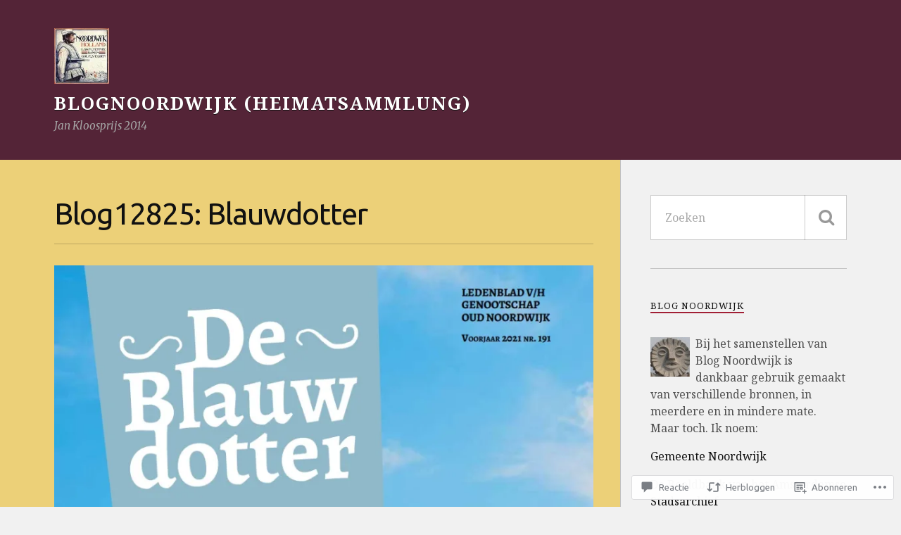

--- FILE ---
content_type: text/html; charset=UTF-8
request_url: https://hetnoordwijkblog.com/2021/04/18/blog12825-blauwdotter/
body_size: 59537
content:
<!DOCTYPE html>
<html class="no-js" lang="nl">

<head>

<meta charset="UTF-8">
<meta name="viewport" content="width=device-width, initial-scale=1">
<link rel="profile" href="http://gmpg.org/xfn/11">
<link rel="pingback" href="https://hetnoordwijkblog.com/xmlrpc.php">

<title>Blog12825: Blauwdotter &#8211; BLOGnoordwijk (Heimatsammlung)</title>
<script type="text/javascript">
  WebFontConfig = {"google":{"families":["Ubuntu:r:latin,latin-ext","Noto+Serif:r,i,b,bi:latin,latin-ext"]},"api_url":"https:\/\/fonts-api.wp.com\/css"};
  (function() {
    var wf = document.createElement('script');
    wf.src = '/wp-content/plugins/custom-fonts/js/webfont.js';
    wf.type = 'text/javascript';
    wf.async = 'true';
    var s = document.getElementsByTagName('script')[0];
    s.parentNode.insertBefore(wf, s);
	})();
</script><style id="jetpack-custom-fonts-css">.wf-active body{font-family:"Noto Serif",serif}.wf-active .search-container .search-field{font-family:"Noto Serif",serif}.wf-active .blog-description{font-family:"Noto Serif",serif}.wf-active .post-content p.page-links{font-family:"Noto Serif",serif}.wf-active .post-content{font-family:"Noto Serif",serif}.wf-active .post-content h4, .wf-active .post-content h5, .wf-active .post-content h6{font-family:"Noto Serif",serif}.wf-active .post-content blockquote p{font-family:"Noto Serif",serif}.wf-active .post-content blockquote cite{font-family:"Noto Serif",serif}.wf-active .post-content .gallery-caption, .wf-active .post-content .wp-caption-text{font-family:"Noto Serif",serif}.wf-active .post-content fieldset legend{font-family:"Noto Serif",serif}.wf-active .post-content label{font-family:"Noto Serif",serif}.wf-active .post-content input, .wf-active .post-content textarea{font-family:"Noto Serif",serif}.wf-active .pingbacklist li:before{font-family:"Noto Serif",serif}.wf-active .comments-nav .fleft a:before{font-family:"Noto Serif",serif}.wf-active .comments-nav .fright a:after{font-family:"Noto Serif",serif}.wf-active .comment-respond input[type="text"], .wf-active .comment-respond textarea{font-family:"Noto Serif",serif}.wf-active .comment-respond input[type="submit"]{font-family:"Noto Serif",serif}.wf-active .wrapper .search-field{font-family:"Noto Serif",serif}.wf-active .comment-respond#respond{font-family:"Noto Serif",serif}.wf-active .blog-title{font-weight:400;font-style:normal}.wf-active .post-title{font-family:"Ubuntu",sans-serif;font-weight:400;font-style:normal}.wf-active .single-post .post-title{font-weight:400;font-style:normal}.wf-active .related-posts-title{font-weight:400;font-style:normal}.wf-active .post-content h1, .wf-active .post-content h2, .wf-active .post-content h3{font-family:"Ubuntu",sans-serif;font-weight:400;font-style:normal}.wf-active .post-content h1, .wf-active .post-content h2, .wf-active .post-content h3{font-family:"Ubuntu",sans-serif;font-weight:400;font-style:normal}.wf-active .post-content h1{font-style:normal;font-weight:400}.wf-active .post-content h2{font-style:normal;font-weight:400}.wf-active .post-content h3{font-style:normal;font-weight:400}.wf-active .comment-reply-title, .wf-active .comments-title{font-weight:400;font-style:normal}.wf-active .comment-reply-title .fa, .wf-active .comments-title .fa{font-style:normal;font-weight:400}.wf-active .widget-title{font-weight:400;font-style:normal}.wf-active .widget_rss li a{font-family:"Ubuntu",sans-serif;font-weight:400;font-style:normal}.wf-active .rowling-widget-list .title{font-family:"Ubuntu",sans-serif;font-weight:400;font-style:normal}.wf-active .post-content div#jp-relatedposts h3.jp-relatedposts-headline{font-family:"Ubuntu",sans-serif;font-style:normal;font-weight:400}</style>
<meta name='robots' content='max-image-preview:large' />
<script>document.documentElement.className = document.documentElement.className.replace("no-js","js");</script>

<!-- Async WordPress.com Remote Login -->
<script id="wpcom_remote_login_js">
var wpcom_remote_login_extra_auth = '';
function wpcom_remote_login_remove_dom_node_id( element_id ) {
	var dom_node = document.getElementById( element_id );
	if ( dom_node ) { dom_node.parentNode.removeChild( dom_node ); }
}
function wpcom_remote_login_remove_dom_node_classes( class_name ) {
	var dom_nodes = document.querySelectorAll( '.' + class_name );
	for ( var i = 0; i < dom_nodes.length; i++ ) {
		dom_nodes[ i ].parentNode.removeChild( dom_nodes[ i ] );
	}
}
function wpcom_remote_login_final_cleanup() {
	wpcom_remote_login_remove_dom_node_classes( "wpcom_remote_login_msg" );
	wpcom_remote_login_remove_dom_node_id( "wpcom_remote_login_key" );
	wpcom_remote_login_remove_dom_node_id( "wpcom_remote_login_validate" );
	wpcom_remote_login_remove_dom_node_id( "wpcom_remote_login_js" );
	wpcom_remote_login_remove_dom_node_id( "wpcom_request_access_iframe" );
	wpcom_remote_login_remove_dom_node_id( "wpcom_request_access_styles" );
}

// Watch for messages back from the remote login
window.addEventListener( "message", function( e ) {
	if ( e.origin === "https://r-login.wordpress.com" ) {
		var data = {};
		try {
			data = JSON.parse( e.data );
		} catch( e ) {
			wpcom_remote_login_final_cleanup();
			return;
		}

		if ( data.msg === 'LOGIN' ) {
			// Clean up the login check iframe
			wpcom_remote_login_remove_dom_node_id( "wpcom_remote_login_key" );

			var id_regex = new RegExp( /^[0-9]+$/ );
			var token_regex = new RegExp( /^.*|.*|.*$/ );
			if (
				token_regex.test( data.token )
				&& id_regex.test( data.wpcomid )
			) {
				// We have everything we need to ask for a login
				var script = document.createElement( "script" );
				script.setAttribute( "id", "wpcom_remote_login_validate" );
				script.src = '/remote-login.php?wpcom_remote_login=validate'
					+ '&wpcomid=' + data.wpcomid
					+ '&token=' + encodeURIComponent( data.token )
					+ '&host=' + window.location.protocol
					+ '//' + window.location.hostname
					+ '&postid=70379'
					+ '&is_singular=1';
				document.body.appendChild( script );
			}

			return;
		}

		// Safari ITP, not logged in, so redirect
		if ( data.msg === 'LOGIN-REDIRECT' ) {
			window.location = 'https://wordpress.com/log-in?redirect_to=' + window.location.href;
			return;
		}

		// Safari ITP, storage access failed, remove the request
		if ( data.msg === 'LOGIN-REMOVE' ) {
			var css_zap = 'html { -webkit-transition: margin-top 1s; transition: margin-top 1s; } /* 9001 */ html { margin-top: 0 !important; } * html body { margin-top: 0 !important; } @media screen and ( max-width: 782px ) { html { margin-top: 0 !important; } * html body { margin-top: 0 !important; } }';
			var style_zap = document.createElement( 'style' );
			style_zap.type = 'text/css';
			style_zap.appendChild( document.createTextNode( css_zap ) );
			document.body.appendChild( style_zap );

			var e = document.getElementById( 'wpcom_request_access_iframe' );
			e.parentNode.removeChild( e );

			document.cookie = 'wordpress_com_login_access=denied; path=/; max-age=31536000';

			return;
		}

		// Safari ITP
		if ( data.msg === 'REQUEST_ACCESS' ) {
			console.log( 'request access: safari' );

			// Check ITP iframe enable/disable knob
			if ( wpcom_remote_login_extra_auth !== 'safari_itp_iframe' ) {
				return;
			}

			// If we are in a "private window" there is no ITP.
			var private_window = false;
			try {
				var opendb = window.openDatabase( null, null, null, null );
			} catch( e ) {
				private_window = true;
			}

			if ( private_window ) {
				console.log( 'private window' );
				return;
			}

			var iframe = document.createElement( 'iframe' );
			iframe.id = 'wpcom_request_access_iframe';
			iframe.setAttribute( 'scrolling', 'no' );
			iframe.setAttribute( 'sandbox', 'allow-storage-access-by-user-activation allow-scripts allow-same-origin allow-top-navigation-by-user-activation' );
			iframe.src = 'https://r-login.wordpress.com/remote-login.php?wpcom_remote_login=request_access&origin=' + encodeURIComponent( data.origin ) + '&wpcomid=' + encodeURIComponent( data.wpcomid );

			var css = 'html { -webkit-transition: margin-top 1s; transition: margin-top 1s; } /* 9001 */ html { margin-top: 46px !important; } * html body { margin-top: 46px !important; } @media screen and ( max-width: 660px ) { html { margin-top: 71px !important; } * html body { margin-top: 71px !important; } #wpcom_request_access_iframe { display: block; height: 71px !important; } } #wpcom_request_access_iframe { border: 0px; height: 46px; position: fixed; top: 0; left: 0; width: 100%; min-width: 100%; z-index: 99999; background: #23282d; } ';

			var style = document.createElement( 'style' );
			style.type = 'text/css';
			style.id = 'wpcom_request_access_styles';
			style.appendChild( document.createTextNode( css ) );
			document.body.appendChild( style );

			document.body.appendChild( iframe );
		}

		if ( data.msg === 'DONE' ) {
			wpcom_remote_login_final_cleanup();
		}
	}
}, false );

// Inject the remote login iframe after the page has had a chance to load
// more critical resources
window.addEventListener( "DOMContentLoaded", function( e ) {
	var iframe = document.createElement( "iframe" );
	iframe.style.display = "none";
	iframe.setAttribute( "scrolling", "no" );
	iframe.setAttribute( "id", "wpcom_remote_login_key" );
	iframe.src = "https://r-login.wordpress.com/remote-login.php"
		+ "?wpcom_remote_login=key"
		+ "&origin=aHR0cHM6Ly9oZXRub29yZHdpamtibG9nLmNvbQ%3D%3D"
		+ "&wpcomid=23216323"
		+ "&time=" + Math.floor( Date.now() / 1000 );
	document.body.appendChild( iframe );
}, false );
</script>
<link rel='dns-prefetch' href='//s0.wp.com' />
<link rel='dns-prefetch' href='//widgets.wp.com' />
<link rel='dns-prefetch' href='//fonts-api.wp.com' />
<link rel="alternate" type="application/rss+xml" title="BLOGnoordwijk (Heimatsammlung) &raquo; Feed" href="https://hetnoordwijkblog.com/feed/" />
<link rel="alternate" type="application/rss+xml" title="BLOGnoordwijk (Heimatsammlung) &raquo; Reactiesfeed" href="https://hetnoordwijkblog.com/comments/feed/" />
<link rel="alternate" type="application/rss+xml" title="BLOGnoordwijk (Heimatsammlung) &raquo; Blog12825: Blauwdotter Reactiesfeed" href="https://hetnoordwijkblog.com/2021/04/18/blog12825-blauwdotter/feed/" />
	<script type="text/javascript">
		/* <![CDATA[ */
		function addLoadEvent(func) {
			var oldonload = window.onload;
			if (typeof window.onload != 'function') {
				window.onload = func;
			} else {
				window.onload = function () {
					oldonload();
					func();
				}
			}
		}
		/* ]]> */
	</script>
	<link crossorigin='anonymous' rel='stylesheet' id='all-css-0-1' href='/_static/??-eJxtzEkKgDAQRNELGZs4EDfiWUJsxMzYHby+RARB3BQ8KD6cWZgUGSNDKCL7su2RwCJnbdxjCCnVWYtHggO9ZlxFTsQftYaogf+k3x2+4Vv1voRZqrHvpkHJwV5glDTa&cssminify=yes' type='text/css' media='all' />
<style id='wp-emoji-styles-inline-css'>

	img.wp-smiley, img.emoji {
		display: inline !important;
		border: none !important;
		box-shadow: none !important;
		height: 1em !important;
		width: 1em !important;
		margin: 0 0.07em !important;
		vertical-align: -0.1em !important;
		background: none !important;
		padding: 0 !important;
	}
/*# sourceURL=wp-emoji-styles-inline-css */
</style>
<link crossorigin='anonymous' rel='stylesheet' id='all-css-2-1' href='/wp-content/plugins/gutenberg-core/v22.2.0/build/styles/block-library/style.css?m=1764855221i&cssminify=yes' type='text/css' media='all' />
<style id='wp-block-library-inline-css'>
.has-text-align-justify {
	text-align:justify;
}
.has-text-align-justify{text-align:justify;}

/*# sourceURL=wp-block-library-inline-css */
</style><style id='wp-block-paragraph-inline-css'>
.is-small-text{font-size:.875em}.is-regular-text{font-size:1em}.is-large-text{font-size:2.25em}.is-larger-text{font-size:3em}.has-drop-cap:not(:focus):first-letter{float:left;font-size:8.4em;font-style:normal;font-weight:100;line-height:.68;margin:.05em .1em 0 0;text-transform:uppercase}body.rtl .has-drop-cap:not(:focus):first-letter{float:none;margin-left:.1em}p.has-drop-cap.has-background{overflow:hidden}:root :where(p.has-background){padding:1.25em 2.375em}:where(p.has-text-color:not(.has-link-color)) a{color:inherit}p.has-text-align-left[style*="writing-mode:vertical-lr"],p.has-text-align-right[style*="writing-mode:vertical-rl"]{rotate:180deg}
/*# sourceURL=/wp-content/plugins/gutenberg-core/v22.2.0/build/styles/block-library/paragraph/style.css */
</style>
<style id='wp-block-image-inline-css'>
.wp-block-image>a,.wp-block-image>figure>a{display:inline-block}.wp-block-image img{box-sizing:border-box;height:auto;max-width:100%;vertical-align:bottom}@media not (prefers-reduced-motion){.wp-block-image img.hide{visibility:hidden}.wp-block-image img.show{animation:show-content-image .4s}}.wp-block-image[style*=border-radius] img,.wp-block-image[style*=border-radius]>a{border-radius:inherit}.wp-block-image.has-custom-border img{box-sizing:border-box}.wp-block-image.aligncenter{text-align:center}.wp-block-image.alignfull>a,.wp-block-image.alignwide>a{width:100%}.wp-block-image.alignfull img,.wp-block-image.alignwide img{height:auto;width:100%}.wp-block-image .aligncenter,.wp-block-image .alignleft,.wp-block-image .alignright,.wp-block-image.aligncenter,.wp-block-image.alignleft,.wp-block-image.alignright{display:table}.wp-block-image .aligncenter>figcaption,.wp-block-image .alignleft>figcaption,.wp-block-image .alignright>figcaption,.wp-block-image.aligncenter>figcaption,.wp-block-image.alignleft>figcaption,.wp-block-image.alignright>figcaption{caption-side:bottom;display:table-caption}.wp-block-image .alignleft{float:left;margin:.5em 1em .5em 0}.wp-block-image .alignright{float:right;margin:.5em 0 .5em 1em}.wp-block-image .aligncenter{margin-left:auto;margin-right:auto}.wp-block-image :where(figcaption){margin-bottom:1em;margin-top:.5em}.wp-block-image.is-style-circle-mask img{border-radius:9999px}@supports ((-webkit-mask-image:none) or (mask-image:none)) or (-webkit-mask-image:none){.wp-block-image.is-style-circle-mask img{border-radius:0;-webkit-mask-image:url('data:image/svg+xml;utf8,<svg viewBox="0 0 100 100" xmlns="http://www.w3.org/2000/svg"><circle cx="50" cy="50" r="50"/></svg>');mask-image:url('data:image/svg+xml;utf8,<svg viewBox="0 0 100 100" xmlns="http://www.w3.org/2000/svg"><circle cx="50" cy="50" r="50"/></svg>');mask-mode:alpha;-webkit-mask-position:center;mask-position:center;-webkit-mask-repeat:no-repeat;mask-repeat:no-repeat;-webkit-mask-size:contain;mask-size:contain}}:root :where(.wp-block-image.is-style-rounded img,.wp-block-image .is-style-rounded img){border-radius:9999px}.wp-block-image figure{margin:0}.wp-lightbox-container{display:flex;flex-direction:column;position:relative}.wp-lightbox-container img{cursor:zoom-in}.wp-lightbox-container img:hover+button{opacity:1}.wp-lightbox-container button{align-items:center;backdrop-filter:blur(16px) saturate(180%);background-color:#5a5a5a40;border:none;border-radius:4px;cursor:zoom-in;display:flex;height:20px;justify-content:center;opacity:0;padding:0;position:absolute;right:16px;text-align:center;top:16px;width:20px;z-index:100}@media not (prefers-reduced-motion){.wp-lightbox-container button{transition:opacity .2s ease}}.wp-lightbox-container button:focus-visible{outline:3px auto #5a5a5a40;outline:3px auto -webkit-focus-ring-color;outline-offset:3px}.wp-lightbox-container button:hover{cursor:pointer;opacity:1}.wp-lightbox-container button:focus{opacity:1}.wp-lightbox-container button:focus,.wp-lightbox-container button:hover,.wp-lightbox-container button:not(:hover):not(:active):not(.has-background){background-color:#5a5a5a40;border:none}.wp-lightbox-overlay{box-sizing:border-box;cursor:zoom-out;height:100vh;left:0;overflow:hidden;position:fixed;top:0;visibility:hidden;width:100%;z-index:100000}.wp-lightbox-overlay .close-button{align-items:center;cursor:pointer;display:flex;justify-content:center;min-height:40px;min-width:40px;padding:0;position:absolute;right:calc(env(safe-area-inset-right) + 16px);top:calc(env(safe-area-inset-top) + 16px);z-index:5000000}.wp-lightbox-overlay .close-button:focus,.wp-lightbox-overlay .close-button:hover,.wp-lightbox-overlay .close-button:not(:hover):not(:active):not(.has-background){background:none;border:none}.wp-lightbox-overlay .lightbox-image-container{height:var(--wp--lightbox-container-height);left:50%;overflow:hidden;position:absolute;top:50%;transform:translate(-50%,-50%);transform-origin:top left;width:var(--wp--lightbox-container-width);z-index:9999999999}.wp-lightbox-overlay .wp-block-image{align-items:center;box-sizing:border-box;display:flex;height:100%;justify-content:center;margin:0;position:relative;transform-origin:0 0;width:100%;z-index:3000000}.wp-lightbox-overlay .wp-block-image img{height:var(--wp--lightbox-image-height);min-height:var(--wp--lightbox-image-height);min-width:var(--wp--lightbox-image-width);width:var(--wp--lightbox-image-width)}.wp-lightbox-overlay .wp-block-image figcaption{display:none}.wp-lightbox-overlay button{background:none;border:none}.wp-lightbox-overlay .scrim{background-color:#fff;height:100%;opacity:.9;position:absolute;width:100%;z-index:2000000}.wp-lightbox-overlay.active{visibility:visible}@media not (prefers-reduced-motion){.wp-lightbox-overlay.active{animation:turn-on-visibility .25s both}.wp-lightbox-overlay.active img{animation:turn-on-visibility .35s both}.wp-lightbox-overlay.show-closing-animation:not(.active){animation:turn-off-visibility .35s both}.wp-lightbox-overlay.show-closing-animation:not(.active) img{animation:turn-off-visibility .25s both}.wp-lightbox-overlay.zoom.active{animation:none;opacity:1;visibility:visible}.wp-lightbox-overlay.zoom.active .lightbox-image-container{animation:lightbox-zoom-in .4s}.wp-lightbox-overlay.zoom.active .lightbox-image-container img{animation:none}.wp-lightbox-overlay.zoom.active .scrim{animation:turn-on-visibility .4s forwards}.wp-lightbox-overlay.zoom.show-closing-animation:not(.active){animation:none}.wp-lightbox-overlay.zoom.show-closing-animation:not(.active) .lightbox-image-container{animation:lightbox-zoom-out .4s}.wp-lightbox-overlay.zoom.show-closing-animation:not(.active) .lightbox-image-container img{animation:none}.wp-lightbox-overlay.zoom.show-closing-animation:not(.active) .scrim{animation:turn-off-visibility .4s forwards}}@keyframes show-content-image{0%{visibility:hidden}99%{visibility:hidden}to{visibility:visible}}@keyframes turn-on-visibility{0%{opacity:0}to{opacity:1}}@keyframes turn-off-visibility{0%{opacity:1;visibility:visible}99%{opacity:0;visibility:visible}to{opacity:0;visibility:hidden}}@keyframes lightbox-zoom-in{0%{transform:translate(calc((-100vw + var(--wp--lightbox-scrollbar-width))/2 + var(--wp--lightbox-initial-left-position)),calc(-50vh + var(--wp--lightbox-initial-top-position))) scale(var(--wp--lightbox-scale))}to{transform:translate(-50%,-50%) scale(1)}}@keyframes lightbox-zoom-out{0%{transform:translate(-50%,-50%) scale(1);visibility:visible}99%{visibility:visible}to{transform:translate(calc((-100vw + var(--wp--lightbox-scrollbar-width))/2 + var(--wp--lightbox-initial-left-position)),calc(-50vh + var(--wp--lightbox-initial-top-position))) scale(var(--wp--lightbox-scale));visibility:hidden}}
/*# sourceURL=/wp-content/plugins/gutenberg-core/v22.2.0/build/styles/block-library/image/style.css */
</style>
<style id='global-styles-inline-css'>
:root{--wp--preset--aspect-ratio--square: 1;--wp--preset--aspect-ratio--4-3: 4/3;--wp--preset--aspect-ratio--3-4: 3/4;--wp--preset--aspect-ratio--3-2: 3/2;--wp--preset--aspect-ratio--2-3: 2/3;--wp--preset--aspect-ratio--16-9: 16/9;--wp--preset--aspect-ratio--9-16: 9/16;--wp--preset--color--black: #000000;--wp--preset--color--cyan-bluish-gray: #abb8c3;--wp--preset--color--white: #ffffff;--wp--preset--color--pale-pink: #f78da7;--wp--preset--color--vivid-red: #cf2e2e;--wp--preset--color--luminous-vivid-orange: #ff6900;--wp--preset--color--luminous-vivid-amber: #fcb900;--wp--preset--color--light-green-cyan: #7bdcb5;--wp--preset--color--vivid-green-cyan: #00d084;--wp--preset--color--pale-cyan-blue: #8ed1fc;--wp--preset--color--vivid-cyan-blue: #0693e3;--wp--preset--color--vivid-purple: #9b51e0;--wp--preset--gradient--vivid-cyan-blue-to-vivid-purple: linear-gradient(135deg,rgb(6,147,227) 0%,rgb(155,81,224) 100%);--wp--preset--gradient--light-green-cyan-to-vivid-green-cyan: linear-gradient(135deg,rgb(122,220,180) 0%,rgb(0,208,130) 100%);--wp--preset--gradient--luminous-vivid-amber-to-luminous-vivid-orange: linear-gradient(135deg,rgb(252,185,0) 0%,rgb(255,105,0) 100%);--wp--preset--gradient--luminous-vivid-orange-to-vivid-red: linear-gradient(135deg,rgb(255,105,0) 0%,rgb(207,46,46) 100%);--wp--preset--gradient--very-light-gray-to-cyan-bluish-gray: linear-gradient(135deg,rgb(238,238,238) 0%,rgb(169,184,195) 100%);--wp--preset--gradient--cool-to-warm-spectrum: linear-gradient(135deg,rgb(74,234,220) 0%,rgb(151,120,209) 20%,rgb(207,42,186) 40%,rgb(238,44,130) 60%,rgb(251,105,98) 80%,rgb(254,248,76) 100%);--wp--preset--gradient--blush-light-purple: linear-gradient(135deg,rgb(255,206,236) 0%,rgb(152,150,240) 100%);--wp--preset--gradient--blush-bordeaux: linear-gradient(135deg,rgb(254,205,165) 0%,rgb(254,45,45) 50%,rgb(107,0,62) 100%);--wp--preset--gradient--luminous-dusk: linear-gradient(135deg,rgb(255,203,112) 0%,rgb(199,81,192) 50%,rgb(65,88,208) 100%);--wp--preset--gradient--pale-ocean: linear-gradient(135deg,rgb(255,245,203) 0%,rgb(182,227,212) 50%,rgb(51,167,181) 100%);--wp--preset--gradient--electric-grass: linear-gradient(135deg,rgb(202,248,128) 0%,rgb(113,206,126) 100%);--wp--preset--gradient--midnight: linear-gradient(135deg,rgb(2,3,129) 0%,rgb(40,116,252) 100%);--wp--preset--font-size--small: 13px;--wp--preset--font-size--medium: 20px;--wp--preset--font-size--large: 36px;--wp--preset--font-size--x-large: 42px;--wp--preset--font-family--albert-sans: 'Albert Sans', sans-serif;--wp--preset--font-family--alegreya: Alegreya, serif;--wp--preset--font-family--arvo: Arvo, serif;--wp--preset--font-family--bodoni-moda: 'Bodoni Moda', serif;--wp--preset--font-family--bricolage-grotesque: 'Bricolage Grotesque', sans-serif;--wp--preset--font-family--cabin: Cabin, sans-serif;--wp--preset--font-family--chivo: Chivo, sans-serif;--wp--preset--font-family--commissioner: Commissioner, sans-serif;--wp--preset--font-family--cormorant: Cormorant, serif;--wp--preset--font-family--courier-prime: 'Courier Prime', monospace;--wp--preset--font-family--crimson-pro: 'Crimson Pro', serif;--wp--preset--font-family--dm-mono: 'DM Mono', monospace;--wp--preset--font-family--dm-sans: 'DM Sans', sans-serif;--wp--preset--font-family--dm-serif-display: 'DM Serif Display', serif;--wp--preset--font-family--domine: Domine, serif;--wp--preset--font-family--eb-garamond: 'EB Garamond', serif;--wp--preset--font-family--epilogue: Epilogue, sans-serif;--wp--preset--font-family--fahkwang: Fahkwang, sans-serif;--wp--preset--font-family--figtree: Figtree, sans-serif;--wp--preset--font-family--fira-sans: 'Fira Sans', sans-serif;--wp--preset--font-family--fjalla-one: 'Fjalla One', sans-serif;--wp--preset--font-family--fraunces: Fraunces, serif;--wp--preset--font-family--gabarito: Gabarito, system-ui;--wp--preset--font-family--ibm-plex-mono: 'IBM Plex Mono', monospace;--wp--preset--font-family--ibm-plex-sans: 'IBM Plex Sans', sans-serif;--wp--preset--font-family--ibarra-real-nova: 'Ibarra Real Nova', serif;--wp--preset--font-family--instrument-serif: 'Instrument Serif', serif;--wp--preset--font-family--inter: Inter, sans-serif;--wp--preset--font-family--josefin-sans: 'Josefin Sans', sans-serif;--wp--preset--font-family--jost: Jost, sans-serif;--wp--preset--font-family--libre-baskerville: 'Libre Baskerville', serif;--wp--preset--font-family--libre-franklin: 'Libre Franklin', sans-serif;--wp--preset--font-family--literata: Literata, serif;--wp--preset--font-family--lora: Lora, serif;--wp--preset--font-family--merriweather: Merriweather, serif;--wp--preset--font-family--montserrat: Montserrat, sans-serif;--wp--preset--font-family--newsreader: Newsreader, serif;--wp--preset--font-family--noto-sans-mono: 'Noto Sans Mono', sans-serif;--wp--preset--font-family--nunito: Nunito, sans-serif;--wp--preset--font-family--open-sans: 'Open Sans', sans-serif;--wp--preset--font-family--overpass: Overpass, sans-serif;--wp--preset--font-family--pt-serif: 'PT Serif', serif;--wp--preset--font-family--petrona: Petrona, serif;--wp--preset--font-family--piazzolla: Piazzolla, serif;--wp--preset--font-family--playfair-display: 'Playfair Display', serif;--wp--preset--font-family--plus-jakarta-sans: 'Plus Jakarta Sans', sans-serif;--wp--preset--font-family--poppins: Poppins, sans-serif;--wp--preset--font-family--raleway: Raleway, sans-serif;--wp--preset--font-family--roboto: Roboto, sans-serif;--wp--preset--font-family--roboto-slab: 'Roboto Slab', serif;--wp--preset--font-family--rubik: Rubik, sans-serif;--wp--preset--font-family--rufina: Rufina, serif;--wp--preset--font-family--sora: Sora, sans-serif;--wp--preset--font-family--source-sans-3: 'Source Sans 3', sans-serif;--wp--preset--font-family--source-serif-4: 'Source Serif 4', serif;--wp--preset--font-family--space-mono: 'Space Mono', monospace;--wp--preset--font-family--syne: Syne, sans-serif;--wp--preset--font-family--texturina: Texturina, serif;--wp--preset--font-family--urbanist: Urbanist, sans-serif;--wp--preset--font-family--work-sans: 'Work Sans', sans-serif;--wp--preset--spacing--20: 0.44rem;--wp--preset--spacing--30: 0.67rem;--wp--preset--spacing--40: 1rem;--wp--preset--spacing--50: 1.5rem;--wp--preset--spacing--60: 2.25rem;--wp--preset--spacing--70: 3.38rem;--wp--preset--spacing--80: 5.06rem;--wp--preset--shadow--natural: 6px 6px 9px rgba(0, 0, 0, 0.2);--wp--preset--shadow--deep: 12px 12px 50px rgba(0, 0, 0, 0.4);--wp--preset--shadow--sharp: 6px 6px 0px rgba(0, 0, 0, 0.2);--wp--preset--shadow--outlined: 6px 6px 0px -3px rgb(255, 255, 255), 6px 6px rgb(0, 0, 0);--wp--preset--shadow--crisp: 6px 6px 0px rgb(0, 0, 0);}:where(.is-layout-flex){gap: 0.5em;}:where(.is-layout-grid){gap: 0.5em;}body .is-layout-flex{display: flex;}.is-layout-flex{flex-wrap: wrap;align-items: center;}.is-layout-flex > :is(*, div){margin: 0;}body .is-layout-grid{display: grid;}.is-layout-grid > :is(*, div){margin: 0;}:where(.wp-block-columns.is-layout-flex){gap: 2em;}:where(.wp-block-columns.is-layout-grid){gap: 2em;}:where(.wp-block-post-template.is-layout-flex){gap: 1.25em;}:where(.wp-block-post-template.is-layout-grid){gap: 1.25em;}.has-black-color{color: var(--wp--preset--color--black) !important;}.has-cyan-bluish-gray-color{color: var(--wp--preset--color--cyan-bluish-gray) !important;}.has-white-color{color: var(--wp--preset--color--white) !important;}.has-pale-pink-color{color: var(--wp--preset--color--pale-pink) !important;}.has-vivid-red-color{color: var(--wp--preset--color--vivid-red) !important;}.has-luminous-vivid-orange-color{color: var(--wp--preset--color--luminous-vivid-orange) !important;}.has-luminous-vivid-amber-color{color: var(--wp--preset--color--luminous-vivid-amber) !important;}.has-light-green-cyan-color{color: var(--wp--preset--color--light-green-cyan) !important;}.has-vivid-green-cyan-color{color: var(--wp--preset--color--vivid-green-cyan) !important;}.has-pale-cyan-blue-color{color: var(--wp--preset--color--pale-cyan-blue) !important;}.has-vivid-cyan-blue-color{color: var(--wp--preset--color--vivid-cyan-blue) !important;}.has-vivid-purple-color{color: var(--wp--preset--color--vivid-purple) !important;}.has-black-background-color{background-color: var(--wp--preset--color--black) !important;}.has-cyan-bluish-gray-background-color{background-color: var(--wp--preset--color--cyan-bluish-gray) !important;}.has-white-background-color{background-color: var(--wp--preset--color--white) !important;}.has-pale-pink-background-color{background-color: var(--wp--preset--color--pale-pink) !important;}.has-vivid-red-background-color{background-color: var(--wp--preset--color--vivid-red) !important;}.has-luminous-vivid-orange-background-color{background-color: var(--wp--preset--color--luminous-vivid-orange) !important;}.has-luminous-vivid-amber-background-color{background-color: var(--wp--preset--color--luminous-vivid-amber) !important;}.has-light-green-cyan-background-color{background-color: var(--wp--preset--color--light-green-cyan) !important;}.has-vivid-green-cyan-background-color{background-color: var(--wp--preset--color--vivid-green-cyan) !important;}.has-pale-cyan-blue-background-color{background-color: var(--wp--preset--color--pale-cyan-blue) !important;}.has-vivid-cyan-blue-background-color{background-color: var(--wp--preset--color--vivid-cyan-blue) !important;}.has-vivid-purple-background-color{background-color: var(--wp--preset--color--vivid-purple) !important;}.has-black-border-color{border-color: var(--wp--preset--color--black) !important;}.has-cyan-bluish-gray-border-color{border-color: var(--wp--preset--color--cyan-bluish-gray) !important;}.has-white-border-color{border-color: var(--wp--preset--color--white) !important;}.has-pale-pink-border-color{border-color: var(--wp--preset--color--pale-pink) !important;}.has-vivid-red-border-color{border-color: var(--wp--preset--color--vivid-red) !important;}.has-luminous-vivid-orange-border-color{border-color: var(--wp--preset--color--luminous-vivid-orange) !important;}.has-luminous-vivid-amber-border-color{border-color: var(--wp--preset--color--luminous-vivid-amber) !important;}.has-light-green-cyan-border-color{border-color: var(--wp--preset--color--light-green-cyan) !important;}.has-vivid-green-cyan-border-color{border-color: var(--wp--preset--color--vivid-green-cyan) !important;}.has-pale-cyan-blue-border-color{border-color: var(--wp--preset--color--pale-cyan-blue) !important;}.has-vivid-cyan-blue-border-color{border-color: var(--wp--preset--color--vivid-cyan-blue) !important;}.has-vivid-purple-border-color{border-color: var(--wp--preset--color--vivid-purple) !important;}.has-vivid-cyan-blue-to-vivid-purple-gradient-background{background: var(--wp--preset--gradient--vivid-cyan-blue-to-vivid-purple) !important;}.has-light-green-cyan-to-vivid-green-cyan-gradient-background{background: var(--wp--preset--gradient--light-green-cyan-to-vivid-green-cyan) !important;}.has-luminous-vivid-amber-to-luminous-vivid-orange-gradient-background{background: var(--wp--preset--gradient--luminous-vivid-amber-to-luminous-vivid-orange) !important;}.has-luminous-vivid-orange-to-vivid-red-gradient-background{background: var(--wp--preset--gradient--luminous-vivid-orange-to-vivid-red) !important;}.has-very-light-gray-to-cyan-bluish-gray-gradient-background{background: var(--wp--preset--gradient--very-light-gray-to-cyan-bluish-gray) !important;}.has-cool-to-warm-spectrum-gradient-background{background: var(--wp--preset--gradient--cool-to-warm-spectrum) !important;}.has-blush-light-purple-gradient-background{background: var(--wp--preset--gradient--blush-light-purple) !important;}.has-blush-bordeaux-gradient-background{background: var(--wp--preset--gradient--blush-bordeaux) !important;}.has-luminous-dusk-gradient-background{background: var(--wp--preset--gradient--luminous-dusk) !important;}.has-pale-ocean-gradient-background{background: var(--wp--preset--gradient--pale-ocean) !important;}.has-electric-grass-gradient-background{background: var(--wp--preset--gradient--electric-grass) !important;}.has-midnight-gradient-background{background: var(--wp--preset--gradient--midnight) !important;}.has-small-font-size{font-size: var(--wp--preset--font-size--small) !important;}.has-medium-font-size{font-size: var(--wp--preset--font-size--medium) !important;}.has-large-font-size{font-size: var(--wp--preset--font-size--large) !important;}.has-x-large-font-size{font-size: var(--wp--preset--font-size--x-large) !important;}.has-albert-sans-font-family{font-family: var(--wp--preset--font-family--albert-sans) !important;}.has-alegreya-font-family{font-family: var(--wp--preset--font-family--alegreya) !important;}.has-arvo-font-family{font-family: var(--wp--preset--font-family--arvo) !important;}.has-bodoni-moda-font-family{font-family: var(--wp--preset--font-family--bodoni-moda) !important;}.has-bricolage-grotesque-font-family{font-family: var(--wp--preset--font-family--bricolage-grotesque) !important;}.has-cabin-font-family{font-family: var(--wp--preset--font-family--cabin) !important;}.has-chivo-font-family{font-family: var(--wp--preset--font-family--chivo) !important;}.has-commissioner-font-family{font-family: var(--wp--preset--font-family--commissioner) !important;}.has-cormorant-font-family{font-family: var(--wp--preset--font-family--cormorant) !important;}.has-courier-prime-font-family{font-family: var(--wp--preset--font-family--courier-prime) !important;}.has-crimson-pro-font-family{font-family: var(--wp--preset--font-family--crimson-pro) !important;}.has-dm-mono-font-family{font-family: var(--wp--preset--font-family--dm-mono) !important;}.has-dm-sans-font-family{font-family: var(--wp--preset--font-family--dm-sans) !important;}.has-dm-serif-display-font-family{font-family: var(--wp--preset--font-family--dm-serif-display) !important;}.has-domine-font-family{font-family: var(--wp--preset--font-family--domine) !important;}.has-eb-garamond-font-family{font-family: var(--wp--preset--font-family--eb-garamond) !important;}.has-epilogue-font-family{font-family: var(--wp--preset--font-family--epilogue) !important;}.has-fahkwang-font-family{font-family: var(--wp--preset--font-family--fahkwang) !important;}.has-figtree-font-family{font-family: var(--wp--preset--font-family--figtree) !important;}.has-fira-sans-font-family{font-family: var(--wp--preset--font-family--fira-sans) !important;}.has-fjalla-one-font-family{font-family: var(--wp--preset--font-family--fjalla-one) !important;}.has-fraunces-font-family{font-family: var(--wp--preset--font-family--fraunces) !important;}.has-gabarito-font-family{font-family: var(--wp--preset--font-family--gabarito) !important;}.has-ibm-plex-mono-font-family{font-family: var(--wp--preset--font-family--ibm-plex-mono) !important;}.has-ibm-plex-sans-font-family{font-family: var(--wp--preset--font-family--ibm-plex-sans) !important;}.has-ibarra-real-nova-font-family{font-family: var(--wp--preset--font-family--ibarra-real-nova) !important;}.has-instrument-serif-font-family{font-family: var(--wp--preset--font-family--instrument-serif) !important;}.has-inter-font-family{font-family: var(--wp--preset--font-family--inter) !important;}.has-josefin-sans-font-family{font-family: var(--wp--preset--font-family--josefin-sans) !important;}.has-jost-font-family{font-family: var(--wp--preset--font-family--jost) !important;}.has-libre-baskerville-font-family{font-family: var(--wp--preset--font-family--libre-baskerville) !important;}.has-libre-franklin-font-family{font-family: var(--wp--preset--font-family--libre-franklin) !important;}.has-literata-font-family{font-family: var(--wp--preset--font-family--literata) !important;}.has-lora-font-family{font-family: var(--wp--preset--font-family--lora) !important;}.has-merriweather-font-family{font-family: var(--wp--preset--font-family--merriweather) !important;}.has-montserrat-font-family{font-family: var(--wp--preset--font-family--montserrat) !important;}.has-newsreader-font-family{font-family: var(--wp--preset--font-family--newsreader) !important;}.has-noto-sans-mono-font-family{font-family: var(--wp--preset--font-family--noto-sans-mono) !important;}.has-nunito-font-family{font-family: var(--wp--preset--font-family--nunito) !important;}.has-open-sans-font-family{font-family: var(--wp--preset--font-family--open-sans) !important;}.has-overpass-font-family{font-family: var(--wp--preset--font-family--overpass) !important;}.has-pt-serif-font-family{font-family: var(--wp--preset--font-family--pt-serif) !important;}.has-petrona-font-family{font-family: var(--wp--preset--font-family--petrona) !important;}.has-piazzolla-font-family{font-family: var(--wp--preset--font-family--piazzolla) !important;}.has-playfair-display-font-family{font-family: var(--wp--preset--font-family--playfair-display) !important;}.has-plus-jakarta-sans-font-family{font-family: var(--wp--preset--font-family--plus-jakarta-sans) !important;}.has-poppins-font-family{font-family: var(--wp--preset--font-family--poppins) !important;}.has-raleway-font-family{font-family: var(--wp--preset--font-family--raleway) !important;}.has-roboto-font-family{font-family: var(--wp--preset--font-family--roboto) !important;}.has-roboto-slab-font-family{font-family: var(--wp--preset--font-family--roboto-slab) !important;}.has-rubik-font-family{font-family: var(--wp--preset--font-family--rubik) !important;}.has-rufina-font-family{font-family: var(--wp--preset--font-family--rufina) !important;}.has-sora-font-family{font-family: var(--wp--preset--font-family--sora) !important;}.has-source-sans-3-font-family{font-family: var(--wp--preset--font-family--source-sans-3) !important;}.has-source-serif-4-font-family{font-family: var(--wp--preset--font-family--source-serif-4) !important;}.has-space-mono-font-family{font-family: var(--wp--preset--font-family--space-mono) !important;}.has-syne-font-family{font-family: var(--wp--preset--font-family--syne) !important;}.has-texturina-font-family{font-family: var(--wp--preset--font-family--texturina) !important;}.has-urbanist-font-family{font-family: var(--wp--preset--font-family--urbanist) !important;}.has-work-sans-font-family{font-family: var(--wp--preset--font-family--work-sans) !important;}
/*# sourceURL=global-styles-inline-css */
</style>

<style id='classic-theme-styles-inline-css'>
/*! This file is auto-generated */
.wp-block-button__link{color:#fff;background-color:#32373c;border-radius:9999px;box-shadow:none;text-decoration:none;padding:calc(.667em + 2px) calc(1.333em + 2px);font-size:1.125em}.wp-block-file__button{background:#32373c;color:#fff;text-decoration:none}
/*# sourceURL=/wp-includes/css/classic-themes.min.css */
</style>
<link crossorigin='anonymous' rel='stylesheet' id='all-css-4-1' href='/_static/??-eJx9j9tuAjEMRH+oXne5tPSh4lNQLhYNxEkUO0v792SFgKqV9iVKxnNmHLwUcDkpJcUS2zEkQZdtzO4suBrG3TCCBC6RoNI0bNAH0YcDRH8iDU7kBX8FcYNnVqWuczE6O5h8MBSJu20JuwR/JO243O+g9L2MlF4D1pZKItBPDo1Bv3qXLHEn0mLcGbp0i7gNkHNO9+FhouRzRdM0s1EN7h+GUh3aFqLHiart1V2cvyl/3/Mye/4c399269fN9mN1ugLUAZGN&cssminify=yes' type='text/css' media='all' />
<link rel='stylesheet' id='verbum-gutenberg-css-css' href='https://widgets.wp.com/verbum-block-editor/block-editor.css?ver=1738686361' media='all' />
<link rel='stylesheet' id='fonts-css' href='https://fonts-api.wp.com/css?family=Lato%3A400%2C700%2C900%2C400italic%2C700italic%7CMerriweather%3A700%2C900%2C400italic&#038;subset=latin%2Clatin-ext' media='all' />
<link crossorigin='anonymous' rel='stylesheet' id='all-css-8-1' href='/_static/??-eJx9i0EKwyAQAD9UuwRDSw6lbzGy2RpWV1xF8vsmt4ZCjsPMQM/GS6qYKtQPRlTIbYYinUMiWHZlXEeViCe4e9UbXM9aN/4PYzOZG4WkUHBmITravfrBq4lQDIt3NUg6gVnYhXKs7/ganuPwmKwd7foFezNUhg==&cssminify=yes' type='text/css' media='all' />
<style id='style-inline-css'>
.post-categories, .post-tags, .post-meta-author { clip: rect(1px, 1px, 1px, 1px); height: 1px; position: absolute; overflow: hidden; width: 1px; }
/*# sourceURL=style-inline-css */
</style>
<link crossorigin='anonymous' rel='stylesheet' id='print-css-9-1' href='/wp-content/mu-plugins/global-print/global-print.css?m=1465851035i&cssminify=yes' type='text/css' media='print' />
<style id='jetpack-global-styles-frontend-style-inline-css'>
:root { --font-headings: unset; --font-base: unset; --font-headings-default: -apple-system,BlinkMacSystemFont,"Segoe UI",Roboto,Oxygen-Sans,Ubuntu,Cantarell,"Helvetica Neue",sans-serif; --font-base-default: -apple-system,BlinkMacSystemFont,"Segoe UI",Roboto,Oxygen-Sans,Ubuntu,Cantarell,"Helvetica Neue",sans-serif;}
/*# sourceURL=jetpack-global-styles-frontend-style-inline-css */
</style>
<link crossorigin='anonymous' rel='stylesheet' id='all-css-12-1' href='/_static/??-eJyNjcEKwjAQRH/IuFRT6kX8FNkmS5K6yQY3Qfx7bfEiXrwM82B4A49qnJRGpUHupnIPqSgs1Cq624chi6zhO5OCRryTR++fW00l7J3qDv43XVNxoOISsmEJol/wY2uR8vs3WggsM/I6uOTzMI3Hw8lOg11eUT1JKA==&cssminify=yes' type='text/css' media='all' />
<script type="text/javascript" id="jetpack_related-posts-js-extra">
/* <![CDATA[ */
var related_posts_js_options = {"post_heading":"h4"};
//# sourceURL=jetpack_related-posts-js-extra
/* ]]> */
</script>
<script type="text/javascript" id="wpcom-actionbar-placeholder-js-extra">
/* <![CDATA[ */
var actionbardata = {"siteID":"23216323","postID":"70379","siteURL":"https://hetnoordwijkblog.com","xhrURL":"https://hetnoordwijkblog.com/wp-admin/admin-ajax.php","nonce":"2b992cfbfc","isLoggedIn":"","statusMessage":"","subsEmailDefault":"instantly","proxyScriptUrl":"https://s0.wp.com/wp-content/js/wpcom-proxy-request.js?m=1513050504i&amp;ver=20211021","shortlink":"https://wp.me/p1zpCP-ij9","i18n":{"followedText":"Nieuwe berichten van deze site verschijnen nu in je \u003Ca href=\"https://wordpress.com/reader\"\u003EReader\u003C/a\u003E","foldBar":"Deze balk inklappen","unfoldBar":"Deze balk uitbreiden","shortLinkCopied":"Shortlink gekopieerd naar klembord."}};
//# sourceURL=wpcom-actionbar-placeholder-js-extra
/* ]]> */
</script>
<script type="text/javascript" id="jetpack-mu-wpcom-settings-js-before">
/* <![CDATA[ */
var JETPACK_MU_WPCOM_SETTINGS = {"assetsUrl":"https://s0.wp.com/wp-content/mu-plugins/jetpack-mu-wpcom-plugin/moon/jetpack_vendor/automattic/jetpack-mu-wpcom/src/build/"};
//# sourceURL=jetpack-mu-wpcom-settings-js-before
/* ]]> */
</script>
<script crossorigin='anonymous' type='text/javascript'  src='/_static/??-eJx1jcEOwiAQRH/I7dYm6Mn4KabCpgFhQVhS+/digkk9eJpM5uUNrgl0ZCEWDBWSr4vlgo4kzfrRO4YYGW+WNd6r9QYz+VnIQIpFym8bguXBlQPuxK4xXiDl+Nq+W5P5aqh8RveslLcee8FfCIJdcjvt8DVcjmelxvE0Tcq9AV2gTlk='></script>
<script type="text/javascript" id="rlt-proxy-js-after">
/* <![CDATA[ */
	rltInitialize( {"token":null,"iframeOrigins":["https:\/\/widgets.wp.com"]} );
//# sourceURL=rlt-proxy-js-after
/* ]]> */
</script>
<link rel="EditURI" type="application/rsd+xml" title="RSD" href="https://hetnoordwijkblog.wordpress.com/xmlrpc.php?rsd" />
<meta name="generator" content="WordPress.com" />
<link rel="canonical" href="https://hetnoordwijkblog.com/2021/04/18/blog12825-blauwdotter/" />
<link rel='shortlink' href='https://wp.me/p1zpCP-ij9' />
<link rel="alternate" type="application/json+oembed" href="https://public-api.wordpress.com/oembed/?format=json&amp;url=https%3A%2F%2Fhetnoordwijkblog.com%2F2021%2F04%2F18%2Fblog12825-blauwdotter%2F&amp;for=wpcom-auto-discovery" /><link rel="alternate" type="application/xml+oembed" href="https://public-api.wordpress.com/oembed/?format=xml&amp;url=https%3A%2F%2Fhetnoordwijkblog.com%2F2021%2F04%2F18%2Fblog12825-blauwdotter%2F&amp;for=wpcom-auto-discovery" />
<!-- Jetpack Open Graph Tags -->
<meta property="og:type" content="article" />
<meta property="og:title" content="Blog12825: Blauwdotter" />
<meta property="og:url" content="https://hetnoordwijkblog.com/2021/04/18/blog12825-blauwdotter/" />
<meta property="og:description" content="De nieuwe Blauwdotter ligt op de persen. Verschijnt binnenkort!" />
<meta property="article:published_time" content="2021-04-18T09:29:19+00:00" />
<meta property="article:modified_time" content="2021-04-18T09:29:19+00:00" />
<meta property="og:site_name" content="BLOGnoordwijk (Heimatsammlung)" />
<meta property="og:image" content="https://hetnoordwijkblog.com/wp-content/uploads/2021/04/blauw01.jpg" />
<meta property="og:image:secure_url" content="https://hetnoordwijkblog.com/wp-content/uploads/2021/04/blauw01.jpg" />
<meta property="og:image:width" content="929" />
<meta property="og:image:height" content="1310" />
<meta property="og:image:alt" content="" />
<meta property="og:locale" content="nl_NL" />
<meta property="article:publisher" content="https://www.facebook.com/WordPresscom" />
<meta name="twitter:text:title" content="Blog12825: Blauwdotter" />
<meta name="twitter:image" content="https://hetnoordwijkblog.com/wp-content/uploads/2021/04/blauw01.jpg?w=640" />
<meta name="twitter:card" content="summary_large_image" />

<!-- End Jetpack Open Graph Tags -->
<link rel='openid.server' href='https://hetnoordwijkblog.com/?openidserver=1' />
<link rel='openid.delegate' href='https://hetnoordwijkblog.com/' />
<link rel="search" type="application/opensearchdescription+xml" href="https://hetnoordwijkblog.com/osd.xml" title="BLOGnoordwijk (Heimatsammlung)" />
<link rel="search" type="application/opensearchdescription+xml" href="https://s1.wp.com/opensearch.xml" title="WordPress.com" />
		<style type="text/css">
			.recentcomments a {
				display: inline !important;
				padding: 0 !important;
				margin: 0 !important;
			}

			table.recentcommentsavatartop img.avatar, table.recentcommentsavatarend img.avatar {
				border: 0px;
				margin: 0;
			}

			table.recentcommentsavatartop a, table.recentcommentsavatarend a {
				border: 0px !important;
				background-color: transparent !important;
			}

			td.recentcommentsavatarend, td.recentcommentsavatartop {
				padding: 0px 0px 1px 0px;
				margin: 0px;
			}

			td.recentcommentstextend {
				border: none !important;
				padding: 0px 0px 2px 10px;
			}

			.rtl td.recentcommentstextend {
				padding: 0px 10px 2px 0px;
			}

			td.recentcommentstexttop {
				border: none;
				padding: 0px 0px 0px 10px;
			}

			.rtl td.recentcommentstexttop {
				padding: 0px 10px 0px 0px;
			}
		</style>
		<meta name="description" content="De nieuwe Blauwdotter ligt op de persen. Verschijnt binnenkort!" />
<style type="text/css" id="custom-colors-css">.post-tags a,
		.tagcloud .widget-content a,
		.widget_tag_cloud .widget-content a,
		#infinite-handle span button:hover { background: #CCCCCC;}
.header-top-menu li.menu-item-has-children a:after,
		.header-top-menu li.page_item_has_children a:after { border-top-color: #A5A5A5;}
.post-tags a:before,
		.tagcloud .widget-content a:before,
		.widget_tag_cloud .widget-content a:before { border-right-color: #CCCCCC;}
.entry-author .author-bio,
		.site-description,
		.post-author .description,
		.header-top-menu ul a,
		.header-top-menu > li > a,
		.social-menu a,
		.credits .attribution,
		.credits .attribution a { color: #A5A5A5;}
.widget-content,
		.rowling-widget-list .excerpt { color: #515151;}
.nav-toggle .bar,
		.nav-toggle.active .bar { background: #FFFFFF;}
.header-bottom-menu > li.menu-item-has-children:after,
		.header-bottom-menu > li.page_item_has_children:after { border-top-color: #FFFFFF;}
.header-top-menu li.menu-item-has-children:hover a:after,
		.header-top-menu li.page_item_has_children:hover a:after { border-top-color: #FFFFFF;}
.post-author .title a,
		.social-menu a:hover,
		.social-menu a.active { border-color: #FFFFFF;}
.header-bottom-menu ul a,
		.header-bottom-menu > li > a,
		.header-bottom-menu > li:hover > a,
		.header-bottom-menu ul li:hover > a,
		.header-bottom-menu > li.current_menu_item > a,
		.header-bottom-menu > li.current_page_item > a,
		.navigation .section-inner,
		.sticky.post .sticky-tag,
		.single-post .post .sticky-tag,
		.post-content .page-links a:hover,
		.post-content fieldset legend,
		.post-content fieldset legend,
		.post-content input[type="submit"],
		.post-content input[type="reset"],
		.post-content input[type="button"],
		.post-content input[type="submit"]:hover,
		.post-content input[type="reset"]:hover,
		.post-content input[type="button"]:hover,
		.post-tags a:hover,
		.tagcloud .widget-content a:hover,
		.widget_tag_cloud .widget-content a:hover,
		.comment-respond input[type="submit"],
		.to-the-top .fa { color: #FFFFFF;}
.site-title a { color: #FFFFFF;}
.header-top-menu li.current-menu-item > a,
		.header-top-menu li.current_page_item > a,
		.header-top-menu li:hover > a,
		.header-top-menu ul li:hover > a,
		.social-menu a:hover,
		.social-menu a.active { color: #FFFFFF;}
body,
		.post-title a,
		.post-title a:hover,
		.single-post .post-image-caption,
		.page-links > span:nth-of-type(2),
		.post-navigation .navigation-post-title,
		.post-content caption,
		.post-content th,
		.post-content div#jp-relatedposts div.jp-relatedposts-items .jp-relatedposts-post .jp-relatedposts-post-title a,
		.pingbacks-title,
		.pingbacklist a,
		.comment-respond form label { color: #111111;}
.content:before { background: #ecd078;}
.entry-author,
		.header-wrapper,
		.posts .post-image,
		.post-author,
		.credits { background: #542437;}
.top-nav { background: #6D2E47;}
.header-top-menu ul li,
		.header-top-menu > li:hover > a { background: #612940;}
.social-menu a { border-color: #542437;}
.entry-author:before,
		.post-author:before { border-bottom-color: #542437;}
.header-bottom-menu ul,
		.navigation .section-inner,
		.header-bottom-menu,
		.nav-toggle,
		.sticky.post .sticky-tag,
		.single-post .post .sticky-tag,
		.post-content .page-links a:hover,
		.post-tags a:hover,
		.tagcloud .widget-content a:hover,
		.widget_tag_cloud .widget-content a:hover,
		.post-content fieldset legend,
		.post-content input[type="submit"],
		.post-content input[type="reset"],
		.post-content input[type="button"],
		.post-content input[type="submit"]:hover,
		.post-content input[type="reset"]:hover,
		.post-content input[type="button"]:hover,
		.comment-respond input[type="submit"],
		#infinite-handle span button,
		.to-the-top { background: #c02942;}
.bypostauthor .comment-author-icon { background: #A11F35;}
.sticky.post .sticky-tag:after,
		.single-post .post .sticky-tag:after,
		.post-tags a:hover:before,
		.tagcloud .widget-content a:hover:before,
		.widget_tag_cloud .widget-content a:hover:before { border-right-color: #c02942;}
.post-content a:hover,
		.pingbacks-title,
		.widget_flickr #flickr_badge_uber_wrapper a:last-of-type { border-bottom-color: #c02942;}
.sticky.post .sticky-tag:after { border-left-color: #c02942;}
.comments-title-link a:hover,
		.page-edit-link .post-edit-link:hover { border-color: #A11F35;}
.nav-links > div a:hover,
		.comments-nav a:hover,
		.archive-nav a:hover { border-top-color: #A11F35;}
.widget-title,
		.widget-content a:hover,
		.page-title h4 { border-bottom-color: #A11F35;}
body a,
		body a:hover,
		body a:active,
		.post-content a,
		.post-content a:hover,
		.post-content p.intro,
		.post-content blockquote:after,
		.post-categories,
		.single-post .post-meta a,
		.single-post .post-image-caption .fa,
		.search-container .search-button:hover,
		.comments-title .fa,
		.comment-reply-title .fa,
		.comments-title-link a,
		.comment-meta .vcard a,
		.no-comments .fa,
		.comment-header h4 a,
		.pingbacklist a:hover,
		.comments-nav a:hover,
		.page-edit-link,
		.related-post .category,
		.nav-links > div a:hover span,
		.credits .copyright a:hover,
		.wrapper .search-button:hover,
		.archive-nav a:hover,
		#wp-calendar thead th,
		#wp-calendar tfoot a:hover,
		.widget-content a:hover,
		.widget-content a:hover::before,
		.widget-content li a:hover,
		.widget-content li a:hover::before,
		.widget_flickr #flickr_badge_uber_wrapper a:last-of-type { color: #A11F35;}
.site-title a:hover { color: #E38C9A;}
</style>
<link rel="icon" href="https://hetnoordwijkblog.com/wp-content/uploads/2018/10/cropped-eeeeeeeeeeeeeeeeeeeeeeeee.jpg?w=32" sizes="32x32" />
<link rel="icon" href="https://hetnoordwijkblog.com/wp-content/uploads/2018/10/cropped-eeeeeeeeeeeeeeeeeeeeeeeee.jpg?w=192" sizes="192x192" />
<link rel="apple-touch-icon" href="https://hetnoordwijkblog.com/wp-content/uploads/2018/10/cropped-eeeeeeeeeeeeeeeeeeeeeeeee.jpg?w=180" />
<meta name="msapplication-TileImage" content="https://hetnoordwijkblog.com/wp-content/uploads/2018/10/cropped-eeeeeeeeeeeeeeeeeeeeeeeee.jpg?w=199" />

<link crossorigin='anonymous' rel='stylesheet' id='all-css-0-3' href='/_static/??-eJyNjMEKgzAQBX9Ifdha9CJ+StF1KdFkN7gJ+X0RbM89zjAMSqxJJbEkhFxHnz9ODBunONN+M4Kq4O2EsHil3WDFRT4aMqvw/yHomj0baD40G/tf9BXXcApj27+ej6Hr2247ASkBO20=&cssminify=yes' type='text/css' media='all' />
</head>

	<body class="wp-singular post-template-default single single-post postid-70379 single-format-standard wp-custom-logo wp-theme-pubrowling customizer-styles-applied jetpack-reblog-enabled has-site-logo categories-hidden tags-hidden author-hidden custom-colors">

		<a class="skip-link screen-reader-text" href="#main">Naar de inhoud springen</a>

		
		<div class="search-container">

			<div class="section-inner">

				
<form method="get" class="search-form" action="https://hetnoordwijkblog.com/">
	<label>
		<span class="screen-reader-text">Zoek op:</span>
		<input type="search" class="search-field" placeholder="Zoeken" value="" name="s" title="Zoek op:" />
	</label>
	<button type="submit" class="search-button"><span class="fa fw fa-search"></span><span class="screen-reader-text">Zoeken</span></button>
</form>

			</div> <!-- /section-inner -->

		</div> <!-- /search-container -->

		<header class="header-wrapper">

			<div class="header">

				<div class="section-inner">

					
						<a href="https://hetnoordwijkblog.com/" class="site-logo-link" rel="home" itemprop="url"><img width="78" height="80" src="https://hetnoordwijkblog.com/wp-content/uploads/2021/09/cropped-bbbbbbbbbbbbbbbbbbbbbbbbbbbbbbbbbbbbbbbbbbbbbbbbbbbb.jpg?w=78" class="site-logo attachment-rowling_site_logo" alt="" data-size="rowling_site_logo" itemprop="logo" decoding="async" srcset="https://hetnoordwijkblog.com/wp-content/uploads/2021/09/cropped-bbbbbbbbbbbbbbbbbbbbbbbbbbbbbbbbbbbbbbbbbbbbbbbbbbbb.jpg?w=78 78w, https://hetnoordwijkblog.com/wp-content/uploads/2021/09/cropped-bbbbbbbbbbbbbbbbbbbbbbbbbbbbbbbbbbbbbbbbbbbbbbbbbbbb.jpg?w=156 156w, https://hetnoordwijkblog.com/wp-content/uploads/2021/09/cropped-bbbbbbbbbbbbbbbbbbbbbbbbbbbbbbbbbbbbbbbbbbbbbbbbbbbb.jpg?w=147 147w" sizes="(max-width: 78px) 100vw, 78px" data-attachment-id="70771" data-permalink="https://hetnoordwijkblog.com/cropped-bbbbbbbbbbbbbbbbbbbbbbbbbbbbbbbbbbbbbbbbbbbbbbbbbbbb-jpg/" data-orig-file="https://hetnoordwijkblog.com/wp-content/uploads/2021/09/cropped-bbbbbbbbbbbbbbbbbbbbbbbbbbbbbbbbbbbbbbbbbbbbbbbbbbbb.jpg" data-orig-size="512,524" data-comments-opened="1" data-image-meta="{&quot;aperture&quot;:&quot;0&quot;,&quot;credit&quot;:&quot;&quot;,&quot;camera&quot;:&quot;&quot;,&quot;caption&quot;:&quot;&quot;,&quot;created_timestamp&quot;:&quot;0&quot;,&quot;copyright&quot;:&quot;&quot;,&quot;focal_length&quot;:&quot;0&quot;,&quot;iso&quot;:&quot;0&quot;,&quot;shutter_speed&quot;:&quot;0&quot;,&quot;title&quot;:&quot;&quot;,&quot;orientation&quot;:&quot;0&quot;}" data-image-title="cropped-bbbbbbbbbbbbbbbbbbbbbbbbbbbbbbbbbbbbbbbbbbbbbbbbbbbb.jpg" data-image-description="&lt;p&gt;https://hetnoordwijkblog.files.wordpress.com/2021/09/cropped-bbbbbbbbbbbbbbbbbbbbbbbbbbbbbbbbbbbbbbbbbbbbbbbbbbbb.jpg&lt;/p&gt;
" data-image-caption="" data-medium-file="https://hetnoordwijkblog.com/wp-content/uploads/2021/09/cropped-bbbbbbbbbbbbbbbbbbbbbbbbbbbbbbbbbbbbbbbbbbbbbbbbbbbb.jpg?w=293" data-large-file="https://hetnoordwijkblog.com/wp-content/uploads/2021/09/cropped-bbbbbbbbbbbbbbbbbbbbbbbbbbbbbbbbbbbbbbbbbbbbbbbbbbbb.jpg?w=512" /></a>
						<h2 class="site-title">
							<a href="https://hetnoordwijkblog.com/" title="BLOGnoordwijk (Heimatsammlung) &mdash; Jan Kloosprijs 2014" rel="home">BLOGnoordwijk (Heimatsammlung)</a>
						</h2>

													<h4 class="site-description">Jan Kloosprijs 2014</h4>
						
					
					
				</div> <!-- /section-inner -->

			</div> <!-- /header -->

			
		</header> <!-- /header-wrapper -->

<div class="wrapper section-inner">

	<main id="main" class="content">

	
		
		
			<article id="post-70379" class="single clear-fix post-70379 post type-post status-publish format-standard hentry category-uncategorized has-post-thumbnail fallback-thumbnail">

				<header class="post-header">

											<p class="post-categories"><a href="https://hetnoordwijkblog.com/category/uncategorized/" rel="category tag">Uncategorized</a></p>
					
					<h1 class="post-title">Blog12825: Blauwdotter</h1>
				</header> <!-- /post-header -->

				
					<figure class="post-image clear-fix">

						<img width="816" height="1151" src="https://i0.wp.com/hetnoordwijkblog.com/wp-content/uploads/2021/04/blauw01.jpg?resize=816%2C1151&#038;ssl=1" sizes="min(816px, 100vw)" loading="eager" decoding="async" title="Blog12825: Blauwdotter" class="attachment-rowling-post-image wp-post-image" />
						
					</figure> <!-- /post-image -->

				
				<div class="post-meta">

					<span class="post-meta-date">Datum: <a href="https://hetnoordwijkblog.com/2021/04/18/blog12825-blauwdotter/">18 april 2021</a></span><span class="post-meta-author">Auteur: <a href="https://hetnoordwijkblog.com/author/pjotr1952/">Pjotr</a></span> 
											<span class="post-comments">
							<a href="https://hetnoordwijkblog.com/2021/04/18/blog12825-blauwdotter/#comments"><span class="fa fw fa-comment"></span>2<span class="resp"> Reacties</span></a>						</span>
					
					
				</div> <!-- /post-meta -->

				<div class="post-inner">

					
						<div class="post-content">

							
<figure class="wp-block-image size-large"><img data-attachment-id="70380" data-permalink="https://hetnoordwijkblog.com/blauw01/" data-orig-file="https://hetnoordwijkblog.com/wp-content/uploads/2021/04/blauw01.jpg" data-orig-size="929,1310" data-comments-opened="1" data-image-meta="{&quot;aperture&quot;:&quot;0&quot;,&quot;credit&quot;:&quot;&quot;,&quot;camera&quot;:&quot;&quot;,&quot;caption&quot;:&quot;&quot;,&quot;created_timestamp&quot;:&quot;0&quot;,&quot;copyright&quot;:&quot;&quot;,&quot;focal_length&quot;:&quot;0&quot;,&quot;iso&quot;:&quot;0&quot;,&quot;shutter_speed&quot;:&quot;0&quot;,&quot;title&quot;:&quot;&quot;,&quot;orientation&quot;:&quot;1&quot;}" data-image-title="blauw01" data-image-description="" data-image-caption="" data-medium-file="https://hetnoordwijkblog.com/wp-content/uploads/2021/04/blauw01.jpg?w=213" data-large-file="https://hetnoordwijkblog.com/wp-content/uploads/2021/04/blauw01.jpg?w=616" width="726" height="1023" src="https://hetnoordwijkblog.com/wp-content/uploads/2021/04/blauw01.jpg?w=726" alt="" class="wp-image-70380" srcset="https://hetnoordwijkblog.com/wp-content/uploads/2021/04/blauw01.jpg?w=726 726w, https://hetnoordwijkblog.com/wp-content/uploads/2021/04/blauw01.jpg?w=106 106w, https://hetnoordwijkblog.com/wp-content/uploads/2021/04/blauw01.jpg?w=213 213w, https://hetnoordwijkblog.com/wp-content/uploads/2021/04/blauw01.jpg?w=768 768w, https://hetnoordwijkblog.com/wp-content/uploads/2021/04/blauw01.jpg 929w" sizes="(max-width: 726px) 100vw, 726px" /></figure>



<p>De nieuwe Blauwdotter ligt op de persen. Verschijnt binnenkort!</p>
<div id="jp-post-flair" class="sharedaddy sd-like-enabled sd-sharing-enabled"><div class="sharedaddy sd-sharing-enabled"><div class="robots-nocontent sd-block sd-social sd-social-icon-text sd-sharing"><h3 class="sd-title">Dit delen:</h3><div class="sd-content"><ul><li class="share-twitter"><a rel="nofollow noopener noreferrer"
				data-shared="sharing-twitter-70379"
				class="share-twitter sd-button share-icon"
				href="https://hetnoordwijkblog.com/2021/04/18/blog12825-blauwdotter/?share=twitter"
				target="_blank"
				aria-labelledby="sharing-twitter-70379"
				>
				<span id="sharing-twitter-70379" hidden>Delen op X (Opent in een nieuw venster)</span>
				<span>X</span>
			</a></li><li class="share-facebook"><a rel="nofollow noopener noreferrer"
				data-shared="sharing-facebook-70379"
				class="share-facebook sd-button share-icon"
				href="https://hetnoordwijkblog.com/2021/04/18/blog12825-blauwdotter/?share=facebook"
				target="_blank"
				aria-labelledby="sharing-facebook-70379"
				>
				<span id="sharing-facebook-70379" hidden>Share op Facebook (Opent in een nieuw venster)</span>
				<span>Facebook</span>
			</a></li><li class="share-end"></li></ul></div></div></div><div class='sharedaddy sd-block sd-like jetpack-likes-widget-wrapper jetpack-likes-widget-unloaded' id='like-post-wrapper-23216323-70379-697123c9927b2' data-src='//widgets.wp.com/likes/index.html?ver=20260121#blog_id=23216323&amp;post_id=70379&amp;origin=hetnoordwijkblog.wordpress.com&amp;obj_id=23216323-70379-697123c9927b2&amp;domain=hetnoordwijkblog.com' data-name='like-post-frame-23216323-70379-697123c9927b2' data-title='Vind-ik-leuk of reblog'><div class='likes-widget-placeholder post-likes-widget-placeholder' style='height: 55px;'><span class='button'><span>Vind-ik-leuk</span></span> <span class='loading'>Aan het laden...</span></div><span class='sd-text-color'></span><a class='sd-link-color'></a></div>
<div id='jp-relatedposts' class='jp-relatedposts' >
	<h3 class="jp-relatedposts-headline"><em>Gerelateerd</em></h3>
</div></div>
							
						</div>

					
					<footer class="post-footer">

						
						
					</footer>

				</div> <!-- /post-inner -->

			</article> <!-- /post -->

		
	<nav class="navigation post-navigation" aria-label="Berichten">
		<h2 class="screen-reader-text">Berichtnavigatie</h2>
		<div class="nav-links"><div class="nav-previous"><a href="https://hetnoordwijkblog.com/2021/04/14/blog12824-strandstoelen/" rel="prev"><span class="meta-nav" aria-hidden="true">Vorige</span> <span class="screen-reader-text">Vorig bericht:</span> <span class="navigation-post-title previous-post-title">Blog12824: Strandstoelen</span></a></div><div class="nav-next"><a href="https://hetnoordwijkblog.com/2021/04/19/blog12826-marie-en-kees/" rel="next"><span class="meta-nav" aria-hidden="true">Volgende</span> <span class="screen-reader-text">Volgend bericht:</span> <span class="navigation-post-title next-post-title">Blog12826: Marie en&nbsp;Kees</span></a></div></div>
	</nav>
		
<div id="comments" class="comments-area clear-fix">

	
	<div class="comments-container">

		<div class="comments-inner">

			<a name="comments"></a>

			<div class="comments-title-container clear-fix">

				<h3 class="comments-title">
					2 gedachten over &ldquo;<span>Blog12825: Blauwdotter</span>&rdquo;				</h3>

				<p class="comments-title-link">

					<a href="#respond">Reactie toevoegen</a>

				</p>

			</div><!-- /comments-title-link -->

			<div class="comments">

				<ol class="comment-list">
							<li id="comment-31775" class="comment even thread-even depth-1">
			<article id="div-comment-31775" class="comment-body">
				<footer class="comment-meta">
					<div class="comment-author vcard">
						<img referrerpolicy="no-referrer" alt='Mike&#039;s avatar' src='https://1.gravatar.com/avatar/11c6b1fe16f52a01e1a5957cea6d2b7affa707f14c377d862a4e425e866d0235?s=32&#038;d=identicon&#038;r=G' srcset='https://1.gravatar.com/avatar/11c6b1fe16f52a01e1a5957cea6d2b7affa707f14c377d862a4e425e866d0235?s=32&#038;d=identicon&#038;r=G 1x, https://1.gravatar.com/avatar/11c6b1fe16f52a01e1a5957cea6d2b7affa707f14c377d862a4e425e866d0235?s=48&#038;d=identicon&#038;r=G 1.5x, https://1.gravatar.com/avatar/11c6b1fe16f52a01e1a5957cea6d2b7affa707f14c377d862a4e425e866d0235?s=64&#038;d=identicon&#038;r=G 2x, https://1.gravatar.com/avatar/11c6b1fe16f52a01e1a5957cea6d2b7affa707f14c377d862a4e425e866d0235?s=96&#038;d=identicon&#038;r=G 3x, https://1.gravatar.com/avatar/11c6b1fe16f52a01e1a5957cea6d2b7affa707f14c377d862a4e425e866d0235?s=128&#038;d=identicon&#038;r=G 4x' class='avatar avatar-32' height='32' width='32' decoding='async' />						<b class="fn"><a href="http://blog%20Noordwijk" class="url" rel="ugc external nofollow">Mike</a></b> <span class="says">schreef:</span>					</div><!-- .comment-author -->

					<div class="comment-metadata">
						<a href="https://hetnoordwijkblog.com/2021/04/18/blog12825-blauwdotter/#comment-31775"><time datetime="2021-04-22T10:32:31+02:00">22 april 2021 om 10:32</time></a>					</div><!-- .comment-metadata -->

									</footer><!-- .comment-meta -->

				<div class="comment-content">
					<p>Hoi met Mike jonker ik heb een vraag ik spaar stropdassen van touringcarbedrijf Ik zoek nog een van beuk met clip  die heb ik nog niet en mijn mailadres <a href="mailto:mikejonker19@gmail.com">mikejonker19@gmail.com</a> en mijn telefoonnummer is 0621460247 groetjes mike jonker</p>
				</div><!-- .comment-content -->

							</article><!-- .comment-body -->
		</li><!-- #comment-## -->
		<li id="comment-31776" class="comment byuser comment-author-pjotr1952 bypostauthor odd alt thread-odd thread-alt depth-1">
			<article id="div-comment-31776" class="comment-body">
				<footer class="comment-meta">
					<div class="comment-author vcard">
						<img referrerpolicy="no-referrer" alt='Pjotr&#039;s avatar' src='https://0.gravatar.com/avatar/fbdd8663465b174d1048708713f1bc0cd8348a50fa3ed6337c9f48a2d22f88ce?s=32&#038;d=identicon&#038;r=G' srcset='https://0.gravatar.com/avatar/fbdd8663465b174d1048708713f1bc0cd8348a50fa3ed6337c9f48a2d22f88ce?s=32&#038;d=identicon&#038;r=G 1x, https://0.gravatar.com/avatar/fbdd8663465b174d1048708713f1bc0cd8348a50fa3ed6337c9f48a2d22f88ce?s=48&#038;d=identicon&#038;r=G 1.5x, https://0.gravatar.com/avatar/fbdd8663465b174d1048708713f1bc0cd8348a50fa3ed6337c9f48a2d22f88ce?s=64&#038;d=identicon&#038;r=G 2x, https://0.gravatar.com/avatar/fbdd8663465b174d1048708713f1bc0cd8348a50fa3ed6337c9f48a2d22f88ce?s=96&#038;d=identicon&#038;r=G 3x, https://0.gravatar.com/avatar/fbdd8663465b174d1048708713f1bc0cd8348a50fa3ed6337c9f48a2d22f88ce?s=128&#038;d=identicon&#038;r=G 4x' class='avatar avatar-32' height='32' width='32' decoding='async' />						<b class="fn"><a href="https://hetnoordwijkblog.wordpress.com" class="url" rel="ugc external nofollow">Pjotr</a></b> <span class="says">schreef:</span>					</div><!-- .comment-author -->

					<div class="comment-metadata">
						<a href="https://hetnoordwijkblog.com/2021/04/18/blog12825-blauwdotter/#comment-31776"><time datetime="2021-04-22T11:33:42+02:00">22 april 2021 om 11:33</time></a>					</div><!-- .comment-metadata -->

									</footer><!-- .comment-meta -->

				<div class="comment-content">
					<p>Kan je er niet aan helpen, Mike. Plaatje heb ik ooit van marktplaats gepikt </p>
				</div><!-- .comment-content -->

							</article><!-- .comment-body -->
		</li><!-- #comment-## -->
				</ol><!-- .comment-list -->

				
			</div> <!-- /comments -->

		</div> <!-- /comments-inner -->

	</div> <!-- /comments-container -->

		<div id="respond" class="comment-respond">
		<h3 id="reply-title" class="comment-reply-title">Plaats een reactie</h3><form action="https://hetnoordwijkblog.com/wp-comments-post.php" method="post" id="commentform" class="comment-form">


<div class="comment-form__verbum transparent"></div><div class="verbum-form-meta"><input type='hidden' name='comment_post_ID' value='70379' id='comment_post_ID' />
<input type='hidden' name='comment_parent' id='comment_parent' value='0' />

			<input type="hidden" name="highlander_comment_nonce" id="highlander_comment_nonce" value="57483e5e01" />
			<input type="hidden" name="verbum_show_subscription_modal" value="" /></div><p style="display: none;"><input type="hidden" id="akismet_comment_nonce" name="akismet_comment_nonce" value="0ae50e8b4d" /></p><p style="display: none !important;" class="akismet-fields-container" data-prefix="ak_"><label>&#916;<textarea name="ak_hp_textarea" cols="45" rows="8" maxlength="100"></textarea></label><input type="hidden" id="ak_js_1" name="ak_js" value="144"/><script type="text/javascript">
/* <![CDATA[ */
document.getElementById( "ak_js_1" ).setAttribute( "value", ( new Date() ).getTime() );
/* ]]> */
</script>
</p></form>	</div><!-- #respond -->
	
</div><!-- #comments -->
		
	
	</main> <!-- /content -->

	
<div class="sidebar">
	<aside id="search-2" class="widget widget_search"><div class="widget-content">
<form method="get" class="search-form" action="https://hetnoordwijkblog.com/">
	<label>
		<span class="screen-reader-text">Zoek op:</span>
		<input type="search" class="search-field" placeholder="Zoeken" value="" name="s" title="Zoek op:" />
	</label>
	<button type="submit" class="search-button"><span class="fa fw fa-search"></span><span class="screen-reader-text">Zoeken</span></button>
</form>
</div><div class="clear"></div></aside><aside id="gravatar-3" class="widget widget_gravatar"><div class="widget-content"><h3 class="widget-title">Blog Noordwijk</h3><p><img referrerpolicy="no-referrer" alt='Onbekend&#039;s avatar' src='https://0.gravatar.com/avatar/fbdd8663465b174d1048708713f1bc0cd8348a50fa3ed6337c9f48a2d22f88ce?s=64&#038;d=identicon&#038;r=G' srcset='https://0.gravatar.com/avatar/fbdd8663465b174d1048708713f1bc0cd8348a50fa3ed6337c9f48a2d22f88ce?s=64&#038;d=identicon&#038;r=G 1x, https://0.gravatar.com/avatar/fbdd8663465b174d1048708713f1bc0cd8348a50fa3ed6337c9f48a2d22f88ce?s=96&#038;d=identicon&#038;r=G 1.5x, https://0.gravatar.com/avatar/fbdd8663465b174d1048708713f1bc0cd8348a50fa3ed6337c9f48a2d22f88ce?s=128&#038;d=identicon&#038;r=G 2x, https://0.gravatar.com/avatar/fbdd8663465b174d1048708713f1bc0cd8348a50fa3ed6337c9f48a2d22f88ce?s=192&#038;d=identicon&#038;r=G 3x, https://0.gravatar.com/avatar/fbdd8663465b174d1048708713f1bc0cd8348a50fa3ed6337c9f48a2d22f88ce?s=256&#038;d=identicon&#038;r=G 4x' class='avatar avatar-64 grav-widget-left' height='64' width='64' loading='lazy' decoding='async'  style="margin-top: 3px; padding: 0 0.5em 0 0; float: left" />Bij het samenstellen van Blog Noordwijk is dankbaar gebruik gemaakt van verschillende bronnen, in meerdere en in mindere mate. Maar toch. Ik noem:</p>
<p><a title="gemeente noordwijk" href="http://www.noordwijk.nl/">Gemeente Noordwijk</a></p>
<p><a href="http://beeldbank.amsterdam.nl/">De Beeldbank van het Amsterdamse Stadsarchief</a></p>
<p><a href="http://beeldbank.nationaalarchief.nl/">De Beeldbank van het Nationaal Archief</a></p>
<p><a href="http://www.kb.nl/">De Koninklijke Bibliotheek</a></p>
<p><a href="http://www.leidenarchief.nl/">Het Regionaal Archief Leiden</a></p>
<p><a href="http://www.archiefleeuwardercourant.nl/">Stichting Digitaal Archief Leeuwarder Courant</a></p>
<p><a href="http://www.hetgeheugenvannederland.nl/">Het Geheugen van Nederland</a></p>
<p><a href="http://www.dbnl.nl/">De Digitale Bibliotheek voor de Nederlandse Letteren</a></p>
<p><a href="http://www.iisg.nl/index-nl.php">Internationaal Instituut voor Sociale Geschiedenis</a></p>
<p><a href="http://www.inghist.nl/">Instituut voor Nederlandse Geschiedenis</a></p>
<p><a href="http://www.maritiemdigitaal.nl/">Maritiem Digitaal</a></p>
<p><a href="http://www.qoop.nl/">Veilingsite Qoop</a></p>
<p><a href="http://www.ebay.nl/">Veilingsite E-Bay</a></p>
<p><a href="http://www.marktplaats.nl/">Veilingsite Marktplaats</a></p>
<p><a href="http://www.delcampe.net/">Veilingsite Delcampe</a></p>
<p><a href="http://books.google.nl/books?id=iztrDG1-Se8C&amp;printsec=frontcover&amp;source=gbs_summary_r&amp;cad=0">Straatnamenboek Noordwijk door Ton Meijer</a></p>
<p><a href="http://www.deoudedorpskern.nl/">De Oude Dorpskern Noordwijk</a></p>
</div><div class="clear"></div></aside><aside id="text-3" class="widget widget_text"><div class="widget-content"><h3 class="widget-title">Blog Noordwijk Film</h3>			<div class="textwidget"><a href="https://hetnoordwijkblog.files.wordpress.com/2011/05/tubbbbbb.jpg"><img class="aligncenter size-full wp-image-5" title="tubbbbbb" src="https://hetnoordwijkblog.files.wordpress.com/2011/05/tubbbbbb.jpg" alt="" width="198" height="183" /></a>

KLIK <a href="http://www.youtube.com/results?search_query=blognoordwijk&amp;aq=f" title="HIER">HIER</a></div>
		</div><div class="clear"></div></aside>
		<aside id="recent-posts-2" class="widget widget_recent_entries"><div class="widget-content">
		<h3 class="widget-title">Meest recente berichten</h3>
		<ul>
											<li>
					<a href="https://hetnoordwijkblog.com/2025/11/24/blog14724-noordwijk-cruyff-0-6/">Blog14724: Noordwijk-Cruyff 0-6</a>
									</li>
											<li>
					<a href="https://hetnoordwijkblog.com/2025/11/24/blog14723-dousastraat/">Blog14723: Dousastraat</a>
									</li>
											<li>
					<a href="https://hetnoordwijkblog.com/2025/11/21/blog14722-model-lijnbussen-nzh/">Blog14722: Model-Lijnbussen NZH</a>
									</li>
											<li>
					<a href="https://hetnoordwijkblog.com/2025/11/20/blog14721-noordwijksch-wimbledon/">Blog14721: Noordwijksch Wimbledon</a>
									</li>
											<li>
					<a href="https://hetnoordwijkblog.com/2025/11/20/blog14720-kengetal/">Blog14720: Kengetal</a>
									</li>
					</ul>

		</div><div class="clear"></div></aside><aside id="meta-2" class="widget widget_meta"><div class="widget-content"><h3 class="widget-title">Meta</h3>
		<ul>
			<li><a class="click-register" href="https://wordpress.com/start/nl?ref=wplogin">Account maken</a></li>			<li><a href="https://hetnoordwijkblog.wordpress.com/wp-login.php">Inloggen</a></li>
			<li><a href="https://hetnoordwijkblog.com/feed/">Berichten feed</a></li>
			<li><a href="https://hetnoordwijkblog.com/comments/feed/">Reacties feed</a></li>

			<li><a href="https://wordpress.com/" title="Mogelijk gemaakt door WordPress.">WordPress.com</a></li>
		</ul>

		</div><div class="clear"></div></aside><aside id="archives-2" class="widget widget_archive"><div class="widget-content"><h3 class="widget-title">Eerdere berichten</h3>		<label class="screen-reader-text" for="archives-dropdown-2">Eerdere berichten</label>
		<select id="archives-dropdown-2" name="archive-dropdown">
			
			<option value="">Maand selecteren</option>
				<option value='https://hetnoordwijkblog.com/2025/11/'> november 2025 &nbsp;(19)</option>
	<option value='https://hetnoordwijkblog.com/2025/10/'> oktober 2025 &nbsp;(12)</option>
	<option value='https://hetnoordwijkblog.com/2025/09/'> september 2025 &nbsp;(14)</option>
	<option value='https://hetnoordwijkblog.com/2025/08/'> augustus 2025 &nbsp;(5)</option>
	<option value='https://hetnoordwijkblog.com/2025/07/'> juli 2025 &nbsp;(17)</option>
	<option value='https://hetnoordwijkblog.com/2025/06/'> juni 2025 &nbsp;(28)</option>
	<option value='https://hetnoordwijkblog.com/2025/05/'> mei 2025 &nbsp;(36)</option>
	<option value='https://hetnoordwijkblog.com/2025/04/'> april 2025 &nbsp;(11)</option>
	<option value='https://hetnoordwijkblog.com/2025/03/'> maart 2025 &nbsp;(43)</option>
	<option value='https://hetnoordwijkblog.com/2025/02/'> februari 2025 &nbsp;(25)</option>
	<option value='https://hetnoordwijkblog.com/2025/01/'> januari 2025 &nbsp;(26)</option>
	<option value='https://hetnoordwijkblog.com/2024/12/'> december 2024 &nbsp;(43)</option>
	<option value='https://hetnoordwijkblog.com/2024/11/'> november 2024 &nbsp;(40)</option>
	<option value='https://hetnoordwijkblog.com/2024/10/'> oktober 2024 &nbsp;(38)</option>
	<option value='https://hetnoordwijkblog.com/2024/09/'> september 2024 &nbsp;(21)</option>
	<option value='https://hetnoordwijkblog.com/2024/08/'> augustus 2024 &nbsp;(24)</option>
	<option value='https://hetnoordwijkblog.com/2024/07/'> juli 2024 &nbsp;(19)</option>
	<option value='https://hetnoordwijkblog.com/2024/06/'> juni 2024 &nbsp;(48)</option>
	<option value='https://hetnoordwijkblog.com/2024/05/'> mei 2024 &nbsp;(46)</option>
	<option value='https://hetnoordwijkblog.com/2024/04/'> april 2024 &nbsp;(33)</option>
	<option value='https://hetnoordwijkblog.com/2024/03/'> maart 2024 &nbsp;(43)</option>
	<option value='https://hetnoordwijkblog.com/2024/02/'> februari 2024 &nbsp;(27)</option>
	<option value='https://hetnoordwijkblog.com/2024/01/'> januari 2024 &nbsp;(83)</option>
	<option value='https://hetnoordwijkblog.com/2023/12/'> december 2023 &nbsp;(65)</option>
	<option value='https://hetnoordwijkblog.com/2023/11/'> november 2023 &nbsp;(65)</option>
	<option value='https://hetnoordwijkblog.com/2023/10/'> oktober 2023 &nbsp;(55)</option>
	<option value='https://hetnoordwijkblog.com/2023/09/'> september 2023 &nbsp;(40)</option>
	<option value='https://hetnoordwijkblog.com/2023/08/'> augustus 2023 &nbsp;(38)</option>
	<option value='https://hetnoordwijkblog.com/2023/07/'> juli 2023 &nbsp;(15)</option>
	<option value='https://hetnoordwijkblog.com/2023/06/'> juni 2023 &nbsp;(48)</option>
	<option value='https://hetnoordwijkblog.com/2023/05/'> mei 2023 &nbsp;(63)</option>
	<option value='https://hetnoordwijkblog.com/2023/04/'> april 2023 &nbsp;(37)</option>
	<option value='https://hetnoordwijkblog.com/2023/03/'> maart 2023 &nbsp;(66)</option>
	<option value='https://hetnoordwijkblog.com/2023/02/'> februari 2023 &nbsp;(64)</option>
	<option value='https://hetnoordwijkblog.com/2023/01/'> januari 2023 &nbsp;(35)</option>
	<option value='https://hetnoordwijkblog.com/2022/12/'> december 2022 &nbsp;(61)</option>
	<option value='https://hetnoordwijkblog.com/2022/11/'> november 2022 &nbsp;(48)</option>
	<option value='https://hetnoordwijkblog.com/2022/10/'> oktober 2022 &nbsp;(37)</option>
	<option value='https://hetnoordwijkblog.com/2022/09/'> september 2022 &nbsp;(57)</option>
	<option value='https://hetnoordwijkblog.com/2022/08/'> augustus 2022 &nbsp;(32)</option>
	<option value='https://hetnoordwijkblog.com/2022/07/'> juli 2022 &nbsp;(38)</option>
	<option value='https://hetnoordwijkblog.com/2022/06/'> juni 2022 &nbsp;(51)</option>
	<option value='https://hetnoordwijkblog.com/2022/05/'> mei 2022 &nbsp;(30)</option>
	<option value='https://hetnoordwijkblog.com/2022/04/'> april 2022 &nbsp;(35)</option>
	<option value='https://hetnoordwijkblog.com/2022/03/'> maart 2022 &nbsp;(38)</option>
	<option value='https://hetnoordwijkblog.com/2022/02/'> februari 2022 &nbsp;(30)</option>
	<option value='https://hetnoordwijkblog.com/2022/01/'> januari 2022 &nbsp;(17)</option>
	<option value='https://hetnoordwijkblog.com/2021/12/'> december 2021 &nbsp;(21)</option>
	<option value='https://hetnoordwijkblog.com/2021/11/'> november 2021 &nbsp;(22)</option>
	<option value='https://hetnoordwijkblog.com/2021/10/'> oktober 2021 &nbsp;(21)</option>
	<option value='https://hetnoordwijkblog.com/2021/09/'> september 2021 &nbsp;(9)</option>
	<option value='https://hetnoordwijkblog.com/2021/08/'> augustus 2021 &nbsp;(12)</option>
	<option value='https://hetnoordwijkblog.com/2021/07/'> juli 2021 &nbsp;(12)</option>
	<option value='https://hetnoordwijkblog.com/2021/06/'> juni 2021 &nbsp;(12)</option>
	<option value='https://hetnoordwijkblog.com/2021/05/'> mei 2021 &nbsp;(12)</option>
	<option value='https://hetnoordwijkblog.com/2021/04/'> april 2021 &nbsp;(25)</option>
	<option value='https://hetnoordwijkblog.com/2021/03/'> maart 2021 &nbsp;(21)</option>
	<option value='https://hetnoordwijkblog.com/2021/02/'> februari 2021 &nbsp;(29)</option>
	<option value='https://hetnoordwijkblog.com/2021/01/'> januari 2021 &nbsp;(36)</option>
	<option value='https://hetnoordwijkblog.com/2020/12/'> december 2020 &nbsp;(97)</option>
	<option value='https://hetnoordwijkblog.com/2020/11/'> november 2020 &nbsp;(53)</option>
	<option value='https://hetnoordwijkblog.com/2020/10/'> oktober 2020 &nbsp;(93)</option>
	<option value='https://hetnoordwijkblog.com/2020/09/'> september 2020 &nbsp;(112)</option>
	<option value='https://hetnoordwijkblog.com/2020/08/'> augustus 2020 &nbsp;(58)</option>
	<option value='https://hetnoordwijkblog.com/2020/07/'> juli 2020 &nbsp;(96)</option>
	<option value='https://hetnoordwijkblog.com/2020/06/'> juni 2020 &nbsp;(101)</option>
	<option value='https://hetnoordwijkblog.com/2020/05/'> mei 2020 &nbsp;(130)</option>
	<option value='https://hetnoordwijkblog.com/2020/04/'> april 2020 &nbsp;(89)</option>
	<option value='https://hetnoordwijkblog.com/2020/03/'> maart 2020 &nbsp;(76)</option>
	<option value='https://hetnoordwijkblog.com/2020/02/'> februari 2020 &nbsp;(71)</option>
	<option value='https://hetnoordwijkblog.com/2020/01/'> januari 2020 &nbsp;(82)</option>
	<option value='https://hetnoordwijkblog.com/2019/12/'> december 2019 &nbsp;(126)</option>
	<option value='https://hetnoordwijkblog.com/2019/11/'> november 2019 &nbsp;(119)</option>
	<option value='https://hetnoordwijkblog.com/2019/10/'> oktober 2019 &nbsp;(108)</option>
	<option value='https://hetnoordwijkblog.com/2019/09/'> september 2019 &nbsp;(64)</option>
	<option value='https://hetnoordwijkblog.com/2019/08/'> augustus 2019 &nbsp;(56)</option>
	<option value='https://hetnoordwijkblog.com/2019/07/'> juli 2019 &nbsp;(57)</option>
	<option value='https://hetnoordwijkblog.com/2019/06/'> juni 2019 &nbsp;(61)</option>
	<option value='https://hetnoordwijkblog.com/2019/05/'> mei 2019 &nbsp;(95)</option>
	<option value='https://hetnoordwijkblog.com/2019/04/'> april 2019 &nbsp;(68)</option>
	<option value='https://hetnoordwijkblog.com/2019/03/'> maart 2019 &nbsp;(73)</option>
	<option value='https://hetnoordwijkblog.com/2019/02/'> februari 2019 &nbsp;(65)</option>
	<option value='https://hetnoordwijkblog.com/2019/01/'> januari 2019 &nbsp;(76)</option>
	<option value='https://hetnoordwijkblog.com/2018/12/'> december 2018 &nbsp;(82)</option>
	<option value='https://hetnoordwijkblog.com/2018/11/'> november 2018 &nbsp;(79)</option>
	<option value='https://hetnoordwijkblog.com/2018/10/'> oktober 2018 &nbsp;(113)</option>
	<option value='https://hetnoordwijkblog.com/2018/09/'> september 2018 &nbsp;(85)</option>
	<option value='https://hetnoordwijkblog.com/2018/08/'> augustus 2018 &nbsp;(92)</option>
	<option value='https://hetnoordwijkblog.com/2018/07/'> juli 2018 &nbsp;(99)</option>
	<option value='https://hetnoordwijkblog.com/2018/06/'> juni 2018 &nbsp;(51)</option>
	<option value='https://hetnoordwijkblog.com/2018/05/'> mei 2018 &nbsp;(30)</option>
	<option value='https://hetnoordwijkblog.com/2018/04/'> april 2018 &nbsp;(70)</option>
	<option value='https://hetnoordwijkblog.com/2018/03/'> maart 2018 &nbsp;(115)</option>
	<option value='https://hetnoordwijkblog.com/2018/02/'> februari 2018 &nbsp;(90)</option>
	<option value='https://hetnoordwijkblog.com/2018/01/'> januari 2018 &nbsp;(92)</option>
	<option value='https://hetnoordwijkblog.com/2017/12/'> december 2017 &nbsp;(91)</option>
	<option value='https://hetnoordwijkblog.com/2017/11/'> november 2017 &nbsp;(44)</option>
	<option value='https://hetnoordwijkblog.com/2017/10/'> oktober 2017 &nbsp;(77)</option>
	<option value='https://hetnoordwijkblog.com/2017/09/'> september 2017 &nbsp;(84)</option>
	<option value='https://hetnoordwijkblog.com/2017/08/'> augustus 2017 &nbsp;(89)</option>
	<option value='https://hetnoordwijkblog.com/2017/07/'> juli 2017 &nbsp;(54)</option>
	<option value='https://hetnoordwijkblog.com/2017/06/'> juni 2017 &nbsp;(129)</option>
	<option value='https://hetnoordwijkblog.com/2017/05/'> mei 2017 &nbsp;(98)</option>
	<option value='https://hetnoordwijkblog.com/2017/04/'> april 2017 &nbsp;(108)</option>
	<option value='https://hetnoordwijkblog.com/2017/03/'> maart 2017 &nbsp;(166)</option>
	<option value='https://hetnoordwijkblog.com/2017/02/'> februari 2017 &nbsp;(104)</option>
	<option value='https://hetnoordwijkblog.com/2017/01/'> januari 2017 &nbsp;(142)</option>
	<option value='https://hetnoordwijkblog.com/2016/12/'> december 2016 &nbsp;(122)</option>
	<option value='https://hetnoordwijkblog.com/2016/11/'> november 2016 &nbsp;(106)</option>
	<option value='https://hetnoordwijkblog.com/2016/10/'> oktober 2016 &nbsp;(115)</option>
	<option value='https://hetnoordwijkblog.com/2016/09/'> september 2016 &nbsp;(116)</option>
	<option value='https://hetnoordwijkblog.com/2016/08/'> augustus 2016 &nbsp;(98)</option>
	<option value='https://hetnoordwijkblog.com/2016/07/'> juli 2016 &nbsp;(96)</option>
	<option value='https://hetnoordwijkblog.com/2016/06/'> juni 2016 &nbsp;(143)</option>
	<option value='https://hetnoordwijkblog.com/2016/05/'> mei 2016 &nbsp;(131)</option>
	<option value='https://hetnoordwijkblog.com/2016/04/'> april 2016 &nbsp;(104)</option>
	<option value='https://hetnoordwijkblog.com/2016/03/'> maart 2016 &nbsp;(139)</option>
	<option value='https://hetnoordwijkblog.com/2016/02/'> februari 2016 &nbsp;(144)</option>
	<option value='https://hetnoordwijkblog.com/2016/01/'> januari 2016 &nbsp;(116)</option>
	<option value='https://hetnoordwijkblog.com/2015/12/'> december 2015 &nbsp;(95)</option>
	<option value='https://hetnoordwijkblog.com/2015/11/'> november 2015 &nbsp;(122)</option>
	<option value='https://hetnoordwijkblog.com/2015/10/'> oktober 2015 &nbsp;(131)</option>
	<option value='https://hetnoordwijkblog.com/2015/09/'> september 2015 &nbsp;(77)</option>
	<option value='https://hetnoordwijkblog.com/2015/08/'> augustus 2015 &nbsp;(54)</option>
	<option value='https://hetnoordwijkblog.com/2015/07/'> juli 2015 &nbsp;(63)</option>
	<option value='https://hetnoordwijkblog.com/2015/06/'> juni 2015 &nbsp;(61)</option>
	<option value='https://hetnoordwijkblog.com/2015/05/'> mei 2015 &nbsp;(58)</option>
	<option value='https://hetnoordwijkblog.com/2015/04/'> april 2015 &nbsp;(45)</option>
	<option value='https://hetnoordwijkblog.com/2015/03/'> maart 2015 &nbsp;(68)</option>
	<option value='https://hetnoordwijkblog.com/2015/02/'> februari 2015 &nbsp;(68)</option>
	<option value='https://hetnoordwijkblog.com/2015/01/'> januari 2015 &nbsp;(106)</option>
	<option value='https://hetnoordwijkblog.com/2014/12/'> december 2014 &nbsp;(120)</option>
	<option value='https://hetnoordwijkblog.com/2014/11/'> november 2014 &nbsp;(126)</option>
	<option value='https://hetnoordwijkblog.com/2014/10/'> oktober 2014 &nbsp;(157)</option>
	<option value='https://hetnoordwijkblog.com/2014/09/'> september 2014 &nbsp;(102)</option>
	<option value='https://hetnoordwijkblog.com/2014/08/'> augustus 2014 &nbsp;(55)</option>
	<option value='https://hetnoordwijkblog.com/2014/07/'> juli 2014 &nbsp;(93)</option>
	<option value='https://hetnoordwijkblog.com/2014/06/'> juni 2014 &nbsp;(101)</option>
	<option value='https://hetnoordwijkblog.com/2014/05/'> mei 2014 &nbsp;(101)</option>
	<option value='https://hetnoordwijkblog.com/2014/04/'> april 2014 &nbsp;(95)</option>
	<option value='https://hetnoordwijkblog.com/2014/03/'> maart 2014 &nbsp;(81)</option>
	<option value='https://hetnoordwijkblog.com/2014/02/'> februari 2014 &nbsp;(78)</option>
	<option value='https://hetnoordwijkblog.com/2014/01/'> januari 2014 &nbsp;(95)</option>
	<option value='https://hetnoordwijkblog.com/2013/12/'> december 2013 &nbsp;(65)</option>
	<option value='https://hetnoordwijkblog.com/2013/11/'> november 2013 &nbsp;(107)</option>
	<option value='https://hetnoordwijkblog.com/2013/10/'> oktober 2013 &nbsp;(110)</option>
	<option value='https://hetnoordwijkblog.com/2013/09/'> september 2013 &nbsp;(95)</option>
	<option value='https://hetnoordwijkblog.com/2013/08/'> augustus 2013 &nbsp;(81)</option>
	<option value='https://hetnoordwijkblog.com/2013/07/'> juli 2013 &nbsp;(40)</option>
	<option value='https://hetnoordwijkblog.com/2013/06/'> juni 2013 &nbsp;(77)</option>
	<option value='https://hetnoordwijkblog.com/2013/05/'> mei 2013 &nbsp;(46)</option>
	<option value='https://hetnoordwijkblog.com/2013/04/'> april 2013 &nbsp;(74)</option>
	<option value='https://hetnoordwijkblog.com/2013/03/'> maart 2013 &nbsp;(75)</option>
	<option value='https://hetnoordwijkblog.com/2013/02/'> februari 2013 &nbsp;(93)</option>
	<option value='https://hetnoordwijkblog.com/2013/01/'> januari 2013 &nbsp;(118)</option>
	<option value='https://hetnoordwijkblog.com/2012/12/'> december 2012 &nbsp;(113)</option>
	<option value='https://hetnoordwijkblog.com/2012/11/'> november 2012 &nbsp;(105)</option>
	<option value='https://hetnoordwijkblog.com/2012/10/'> oktober 2012 &nbsp;(96)</option>
	<option value='https://hetnoordwijkblog.com/2012/09/'> september 2012 &nbsp;(105)</option>
	<option value='https://hetnoordwijkblog.com/2012/08/'> augustus 2012 &nbsp;(96)</option>
	<option value='https://hetnoordwijkblog.com/2012/07/'> juli 2012 &nbsp;(71)</option>
	<option value='https://hetnoordwijkblog.com/2012/06/'> juni 2012 &nbsp;(116)</option>
	<option value='https://hetnoordwijkblog.com/2012/05/'> mei 2012 &nbsp;(112)</option>
	<option value='https://hetnoordwijkblog.com/2012/04/'> april 2012 &nbsp;(102)</option>
	<option value='https://hetnoordwijkblog.com/2012/03/'> maart 2012 &nbsp;(90)</option>
	<option value='https://hetnoordwijkblog.com/2012/02/'> februari 2012 &nbsp;(103)</option>
	<option value='https://hetnoordwijkblog.com/2012/01/'> januari 2012 &nbsp;(67)</option>
	<option value='https://hetnoordwijkblog.com/2011/12/'> december 2011 &nbsp;(75)</option>
	<option value='https://hetnoordwijkblog.com/2011/11/'> november 2011 &nbsp;(90)</option>
	<option value='https://hetnoordwijkblog.com/2011/10/'> oktober 2011 &nbsp;(89)</option>
	<option value='https://hetnoordwijkblog.com/2011/09/'> september 2011 &nbsp;(73)</option>
	<option value='https://hetnoordwijkblog.com/2011/08/'> augustus 2011 &nbsp;(132)</option>
	<option value='https://hetnoordwijkblog.com/2011/07/'> juli 2011 &nbsp;(55)</option>
	<option value='https://hetnoordwijkblog.com/2011/06/'> juni 2011 &nbsp;(79)</option>
	<option value='https://hetnoordwijkblog.com/2011/05/'> mei 2011 &nbsp;(57)</option>
	<option value='https://hetnoordwijkblog.com/2011/04/'> april 2011 &nbsp;(39)</option>
	<option value='https://hetnoordwijkblog.com/2010/12/'> december 2010 &nbsp;(19)</option>
	<option value='https://hetnoordwijkblog.com/2010/11/'> november 2010 &nbsp;(52)</option>
	<option value='https://hetnoordwijkblog.com/2010/10/'> oktober 2010 &nbsp;(38)</option>
	<option value='https://hetnoordwijkblog.com/2010/09/'> september 2010 &nbsp;(56)</option>
	<option value='https://hetnoordwijkblog.com/2010/08/'> augustus 2010 &nbsp;(66)</option>
	<option value='https://hetnoordwijkblog.com/2010/07/'> juli 2010 &nbsp;(20)</option>
	<option value='https://hetnoordwijkblog.com/2010/06/'> juni 2010 &nbsp;(42)</option>
	<option value='https://hetnoordwijkblog.com/2010/05/'> mei 2010 &nbsp;(54)</option>
	<option value='https://hetnoordwijkblog.com/2010/04/'> april 2010 &nbsp;(40)</option>
	<option value='https://hetnoordwijkblog.com/2010/03/'> maart 2010 &nbsp;(89)</option>
	<option value='https://hetnoordwijkblog.com/2010/02/'> februari 2010 &nbsp;(57)</option>
	<option value='https://hetnoordwijkblog.com/2010/01/'> januari 2010 &nbsp;(72)</option>
	<option value='https://hetnoordwijkblog.com/2009/12/'> december 2009 &nbsp;(81)</option>
	<option value='https://hetnoordwijkblog.com/2009/11/'> november 2009 &nbsp;(84)</option>
	<option value='https://hetnoordwijkblog.com/2009/10/'> oktober 2009 &nbsp;(62)</option>
	<option value='https://hetnoordwijkblog.com/2009/09/'> september 2009 &nbsp;(62)</option>
	<option value='https://hetnoordwijkblog.com/2009/08/'> augustus 2009 &nbsp;(38)</option>
	<option value='https://hetnoordwijkblog.com/2009/07/'> juli 2009 &nbsp;(38)</option>
	<option value='https://hetnoordwijkblog.com/2009/06/'> juni 2009 &nbsp;(30)</option>
	<option value='https://hetnoordwijkblog.com/2009/05/'> mei 2009 &nbsp;(23)</option>
	<option value='https://hetnoordwijkblog.com/2009/04/'> april 2009 &nbsp;(34)</option>
	<option value='https://hetnoordwijkblog.com/2009/03/'> maart 2009 &nbsp;(44)</option>
	<option value='https://hetnoordwijkblog.com/2009/02/'> februari 2009 &nbsp;(39)</option>
	<option value='https://hetnoordwijkblog.com/2009/01/'> januari 2009 &nbsp;(35)</option>
	<option value='https://hetnoordwijkblog.com/2008/12/'> december 2008 &nbsp;(37)</option>
	<option value='https://hetnoordwijkblog.com/2008/11/'> november 2008 &nbsp;(56)</option>
	<option value='https://hetnoordwijkblog.com/2008/10/'> oktober 2008 &nbsp;(52)</option>
	<option value='https://hetnoordwijkblog.com/2008/09/'> september 2008 &nbsp;(44)</option>
	<option value='https://hetnoordwijkblog.com/2008/08/'> augustus 2008 &nbsp;(32)</option>
	<option value='https://hetnoordwijkblog.com/2008/07/'> juli 2008 &nbsp;(34)</option>
	<option value='https://hetnoordwijkblog.com/2008/06/'> juni 2008 &nbsp;(46)</option>
	<option value='https://hetnoordwijkblog.com/2008/05/'> mei 2008 &nbsp;(56)</option>
	<option value='https://hetnoordwijkblog.com/2008/04/'> april 2008 &nbsp;(49)</option>
	<option value='https://hetnoordwijkblog.com/2008/03/'> maart 2008 &nbsp;(49)</option>
	<option value='https://hetnoordwijkblog.com/2008/02/'> februari 2008 &nbsp;(61)</option>
	<option value='https://hetnoordwijkblog.com/2008/01/'> januari 2008 &nbsp;(88)</option>
	<option value='https://hetnoordwijkblog.com/2007/12/'> december 2007 &nbsp;(16)</option>
	<option value='https://hetnoordwijkblog.com/2007/11/'> november 2007 &nbsp;(32)</option>
	<option value='https://hetnoordwijkblog.com/2007/10/'> oktober 2007 &nbsp;(81)</option>
	<option value='https://hetnoordwijkblog.com/2007/09/'> september 2007 &nbsp;(17)</option>
	<option value='https://hetnoordwijkblog.com/2007/08/'> augustus 2007 &nbsp;(12)</option>
	<option value='https://hetnoordwijkblog.com/2007/07/'> juli 2007 &nbsp;(20)</option>
	<option value='https://hetnoordwijkblog.com/2007/06/'> juni 2007 &nbsp;(53)</option>
	<option value='https://hetnoordwijkblog.com/2007/05/'> mei 2007 &nbsp;(52)</option>
	<option value='https://hetnoordwijkblog.com/2007/04/'> april 2007 &nbsp;(22)</option>
	<option value='https://hetnoordwijkblog.com/2006/04/'> april 2006 &nbsp;(1)</option>
	<option value='https://hetnoordwijkblog.com/2005/11/'> november 2005 &nbsp;(3)</option>

		</select>

			<script type="text/javascript">
/* <![CDATA[ */

( ( dropdownId ) => {
	const dropdown = document.getElementById( dropdownId );
	function onSelectChange() {
		setTimeout( () => {
			if ( 'escape' === dropdown.dataset.lastkey ) {
				return;
			}
			if ( dropdown.value ) {
				document.location.href = dropdown.value;
			}
		}, 250 );
	}
	function onKeyUp( event ) {
		if ( 'Escape' === event.key ) {
			dropdown.dataset.lastkey = 'escape';
		} else {
			delete dropdown.dataset.lastkey;
		}
	}
	function onClick() {
		delete dropdown.dataset.lastkey;
	}
	dropdown.addEventListener( 'keyup', onKeyUp );
	dropdown.addEventListener( 'click', onClick );
	dropdown.addEventListener( 'change', onSelectChange );
})( "archives-dropdown-2" );

//# sourceURL=WP_Widget_Archives%3A%3Awidget
/* ]]> */
</script>
</div><div class="clear"></div></aside><aside id="text-14" class="widget widget_text"><div class="widget-content"><h3 class="widget-title">Mottoos</h3>			<div class="textwidget"> <p> "Het ging daarbij niet om de antwoorden, maar om de vreugde waarmee de vragen werden gesteld"<em>Arjen Fortuin</em> </p>

<p>'I don't tell the truth, I tell what ought to be the truth. <em>Tennesse Williams</em></p>

<p> "Leren is imiteren. Je speelt voor schrijver, op een dag schijn je het te zijn"<em>Arnon Grunberg</em></p>

<p> "Public life lacks coherence and drama/History, by contrast, attains coherence and drama only in hindsight." <em>Michael Wolff: Fire and Fury</em></p>

<p> "Het is zo lang geleden/dat het vergeten had moeten zijn/Het is zo vers/als een voetstap in het gras/Als rook die wegtrekt uit een open raam/Dauw die druppelt langs gewas/Door aarde en stof/Een gedachte die er niet meer was." <em>Jan Wolkers: De Herinnering</em></p>

<p>" It's easy to get buried in the past / When you try to make a good thing last."<em>Neil Young: Ambulance Blues </em></p>

<p> "Running over the same old ground /  What have we found? /  The same old fears"<em>Pink Floyd: Wish you were here </em></p>
 
<p>“It’s not so easy writing about nothing.” <em>Patti Smith in M Train</em></p>

<p>Daarna zeiden ze weer niets en zaten tegenover elkaar en hoopten dat de tijd plotseling zin kreeg om stil te staan. Want als hij echt stil wilde staan, dan kon hij dat. Dat wisten ze. <em>Toon Tellegen: Misschien wisten zij alles</em></p> 

<p>Geschiedenis is niet wat er gebeurd is, geschiedenis is wat de mensen zich herinneren. <em>Jan Blokker</em></p>

<p><em>War makes good history</em> is de uitdrukking. Ellende, hongersnood, dat zijn goede thema's. Gelukkige volken hebben geen geschiedenis. <em>Cees Fasseur</em></p>

 <p>Sa ist en net oars, want ast oars wie, wie t net sa<em> (Fries gezegde) </em></p>


<p>Soms heb ik heimwee
 naar dat land, en zijn zee.
 maar als ik denk aan de menschen
 wordt het verlangen gesmoord.
 ik heb in hun zielen
 geen spoor van weerklank gehoord
 van de ontzaglijke ruimte
 waarin zij leven;
 noch dat zij zweemden
 naar het accoord,
 dat dag en nacht
 langs hun kust wordt gehoord,
 of naar de macht van hun beemden;
 slechts hun ziel is met duister behangen
 gelijk hun hemel.
 gloed en verlangen,
 hartstocht en onbevangen geloof
 zijn in bedompte gebeden
 langzaam maar zeker
 gedoofd. 
<em>(H.Marsman: Denkend aan Holland)</em></p>


<p>Time is an ocean, but it ends at the shore
<em>(Bob Dylan: "Oh Sister")</em></p>


<p>“The time has come
The walrus said
To talk of many things:
Of shoes- and ships-
And sealing wax-
Of cabbages and kings-
And why the sae is boiling hot-
And whether pigs have wings.” 
<em>(Lewis Carroll, Alice in Wonderland)</em></p> 


<p>Het leuke van een duingebied is niet alleen de gecultiveerde woestheid. Het aardige is ook, dat duingebied bijna per definitie smal is en je op loopafstand twee andere landschappen hebt, waar je vanaf de hoogte - er zitten overigens verschillende 'uitzichtpunten' in de route - over kunt uitkijken. Aan de ene kant het strand en de zee, aan de andere kant de laaggelegen geestgronden, waar de bollentelers hun nering hebben. Hier, in het geval van Noordwijk, doemt in het zuiden nog een derde landschap op: de Manhattan-achtige skyline van de badplaats.<em>(Esther Hageman in "Trouw")</em></p>



<p>Down the highway, on the beaches, just
as far as memory reaches<em> (Ronnie Blakely)</em></p>


<p>Want de stem van de zee is de moederzang
Van alle vage en halfbewuste willen
Alle begeerten dat zijn doel niet kent
<em>(Henriette Roland Holst)</em></p>


<p>Childhood is measured out by sounds and smells and sights, before the dark hour of reason grows. <em>(John Betjeman)</em></p>

<p>and as you move on
</br>
remember me</br>
remember us</br>

and all we used to be</br>

<em>(James Blunt: Goodbye My Lover</em>)
</p>


<p>Als je een schip wil bouwen, roep dan geen mannen bij elkaar om hout te verzamelen, het werk te verdelen en orders te geven. In plaats daarvan, leer ze verlangen naar de enorme eindeloze zee.<em>(Antoine de Saint Exupery)</em></p>


<p>Wat telt bij het koesteren van herinneringen, is niet het resultaat maar de liefde en toewijding van de poging</br>
 <em>(Douwe Draaisma)</em></p>


<p>Da war ein Schiff, ein weißes Schiff</br>

Das fuhr hinaus zum Horizont</br>

Nur dieses Schiff war da</br>

Da war kein Land zu sehn</br>

Es hatte Segel oder Dampf</br>

Ich weiß nicht mehr</br>

Ich weiß nur daß</br>

Darauf die warn</br>

Die noch immer von mir gehn</br>

Und die Gestalten waren grau</br>

Doch ich erkannte sie genau</br>

Obwohl sie wie aus Nebel waren oder glas</br>

Sie warn verschieden jung und alt</br>

Und eines konnte noch nicht mal</br>

Auf seinen eignen Beinchen stehn</br>

So klein war das</br>

<em> (Nena: "Ein Weisses Schiff)</em></p>

<p>AAN NOORDWIJK</br>

Als voorjaarswinden blazen</br>

Bloeien uw tuinen</br>

Als najaarsstormen razen</br>

Schutten uw duinen</br>

Als zomerstof doet smachten</br>

Koelen uw stranden</br>

Hoopvol als ’t wintert, wachten</br>

Gedekte landen</br>

Zoo zijn al uw seizoenen</br>

Begeerenswaardig</br>

Waren maar tot verzoenen</br>

Uw mensen vaardig.</br>

<em>(Albert Verwey)</em></p>

<p>'De weelde ging aan zichzelf te gronde. De badplaats was een buil van bederf. Dat kon hij met staven bewijzen.' </br> <em>(F.Bordewijk: Knorrende Beesten)
</em></p>


<p>"Noordwijk trof mij als een blonde enclave. Strandtent Bries leek de serveersters te hebben uitgezocht op identieke blank- en blondheid. Hier was globalisering een abstractie" <em></br>
(Arnon Grunberg)</em></p>


<p>MAKE HISTORY, DON'T REPEAT IT!</br>
<em>(reclame Citroën)</em></p>

<p>"Sure that everything of worth</br>

is in the sky and not the earth"</br>

<em>(Dory Previn: "Mythical Kings")</em></p>



<p>Het kind en ik</br>

Ik zou een dag uit vissen,</br>

ik voelde mij moedeloos.</br>

Ik maakte tussen de lissen</br>

met de hand een wak in het kroos.</br>

Er steeg licht op van beneden</br>

uit de zwarte spiegelgrond.</br>

Ik zag een tuin onbetreden</br>

en een kind dat daar stond.</br>

Het stond aan zijn schrijftafel</br>

te schrijven op een lei.</br>

Het woord onder de griffel</br>

herkende ik, was van mij.</br>

Maar toen heeft het geschreven,</br>

zonder haast en zonder schroom,</br>

al wat ik van mijn leven</br>

nog ooit te schrijven droom.</br>

En telkens als ik even</br>

knikte dat ik het wist,</br>

liet hij het water beven</br>

en het werd uitgewist.</br>


<em>Martinus Nijhoff, Nieuwe Gedichten, 1934</em></p>



<p>Ik ben veroordeeld tot de zee</br>

En buig graag voor oude liefde</br>

Kus haar huid, maar stijgen, vliegen, ik kan het niet</br>

Een luisterblauwe rimpeling; bries als verdriet</br>


Van voorbije jaren. In de zee beklijft</br>

De herinnering. Als kind onwetend</br>

En onbevangen, straks wachtend op</br>

De laatste golf, melancholia  &amp; verlangen.</br>

<em>(Sarah Maria de Moll/Thomas Rap)</em></p>



<p>Het is daar zoo stil achter de horren van het huis te Noordwijk dat een enkel geel blad, dat van de geschoren linden durft te vallen, schrikt van eigen ritseling</br>
 <em>(onbekende auteur).</em></p>

<p>O, wie zou dezen oord niet loven?</br>

Men krijgt hier op zijn tijd, naar wensch</br>

Het noodige voor dier en mensch</br>

Uit Zee, uit Veld, uit Duin, uit Hoven.</br>

<em>(Veldlied door de dichter Van der Valk)</em></p>

<p>"Een ander mens kan er nauwelijks komen als hij er niet altijd al is geweest"</br>
 (<em>Henry Faas: God, Nederland en de Franje)</em></p>


<p>“We willen opvallen en wat bieden en het moment vastleggen om de geschiedenis een gezicht te geven. Ik heb vrienden die antwoorden en communiceren in gedichten, zonder dat iemand ze kent.”</br><em>(Klaas)</em></p>

<p>'Zukunft braucht Erinnerung'  <em>(Eugen-Gutmann-Gesellschaft e.V.)</em><p>

<p>Wat we willen:
Momenten
Van helderheid.
Of beter nog: van grote
Klaarheid. 
Schaars zijn die momenten
en ook nog goed verborgen. 
Zoeken heeft dus
nauwelijks zin, maar
vinden wel. 
De kunst is zo te leven
dat het je overkomt. 
Die klaarheid, af en toe.
<em>"Kunst" van Martin Bril, uit: Verzameld Werk. Gedichten.© Amsterdam, 2002</em><p>

<p>"Maar misschien is het allemaal niet waar. Zijn het alleen maar lijnen die ik trek van de ene gebeurtenis naar de andere om de zin ervan te begrijpen"</br>
(<em>Jan Wolkers "Terug naar Oegstgeest")</em></p>

<p>En husselen: dat herinner ik me vanuit mijn vroegste jeugd, dat ik op zondag aardappelen, suddervlees, bloemkool en zure komkommer husselde. Niet prakken, beetje grof husselen. Heerlijk, kan ik nog helemaal gelukkig van worden. Dat zurige van de komkommer, die zoetige bloemkool</br>
<em>......(Alex van Warmerdam in Hollands Diep, juli/aug 2009)</em></p>

<p>"De geschiedenis is geen reeks van momentopnamen zoals de ontmoeting van staatslieden, of een slag, of een belangrijke rede. Ze is een met lichtpunten doorbroken nacht zonder werkelijke helderheid. Achter de glans van historische gebeurtenisssen zegeviert de duisternis."</br>
 <em>(Fernand Braudel)</em></p>



<p>Hij stond wijdbeens in het zand</br>
Was voor de woeste zee niet bang</br>
En schreeuwde net zo lang</br>
Tot de vloed zich keerde</br>
<em>Freek de Jonge: "De Vondeling van Ameland"</em></p>

<p>It was long ago and it was far away,</br>

It was so much better than it is today</br>

<em>(Meatloaf: Paradise by the Dashboard Light)</em></p>

<p>dan merk je toch,dat veel niet is,dat het lijkt,en dat we veel aannames,zelf hebben uit gevonden,zoals fenomenen,als toekomst en verleden,bij,het verleden,kan je nog iets voorstellen,zoals herrinneringen,maar de toekomst,is toch volkomen,trancedent.ik,heb vroeger veel geschreven,ben veel vergeten,maar soms krijgt het schrijf monster,je weer te pakken,ook,ben ik altyd, geinterrreseerd geweest,in mechanismes, structuren,en organisaties,waarom het zo werkt,en niet anders,en een opmerkelijk feit,is de klakkeloosheid,van het bestaan,en optimisme,ook een uitvinding,maar zonder optimisme,kennen we niet verder,hoe deden ze vroeger,dan,dan zitten we dicht tegen de vervreemding aan,sommigen zeggen,dat we in de eindfase zitten,maar ieder eind heeft een nieuw begin,endat is het optimisme wat we nodig blijken te hebben </br>
<em>(klaas meeuwenoord)</em></p>

<p>Ik vertel altijd verhalen, ook al speel ik instrumentaal. Als ik bijvoorbeeld <a title="Noordwijk blues" href="http://www.vkblog.nl/bericht/185633/De_Rest_23:_Noordwijk_Blues">Noordwijk Blues</a> speel, vertel ik een verhaal. Ik ben nu twee keer in Noordwijk verdwaald. Niets ten nadele van de inwoners, maar ik kan me niet voorstellen dat je daar kunt leven. Als ik in Nieuwegein ben heb ik hetzelfde. Het soort van bouw en de leegte die er is, geen historie op wat voor manier dan ook. Dat staat mij enorm tegen, daar krijg ik de blues van.  <em>Harry Sacksioni</em>

Verstehen kann man das Leben nur rückwärts, leben muß man es aber vorwärts</br>
 <em>(Søren Kierkegaard)</em></p>

<p>......want tussen droom en daad staan wetten in de weg en praktische bezwaren, en ook weemoedigheid, die niemand kan verklaren, en die des avonds komt, wanneer men slapen gaat. </br>
<em>(Het Huwelijk, Willem Elsschot, 1934)</em></p>

<p>Of het nu de Stokstraat in Maastricht geldt, de Vondelkade in Zwolle, Dalenwijk in Rotterdam, het Lindenplein in Noordwijk of de Eerste Leliedwarsstraat in Amsterdam: verhalen van mensen over de plek waar ze zijn opgegroeid, het territorium van hun jeugd, zijn vrijwel altijd bitterzoet. Als het goed is zijn ze tegelijk romantisch en realistisch, nostalgisch en kritisch. Meestal geven ze een sfeervol tijdsbeeld, sociaal-psychologische doorkijkjes en treffende karaktertekeningen</br>
 <em>(Elsbeth Etty)</em></p>

<p>"Ze is al heel lang dood</br>

ik was een kind toen ze nog leefde</br>

en nog staat ze daar</br>

en kijkt ze naar mij”</br>
</br>
Rutger Kopland</p>

<p>Noordwijk is een wonderlijke naam voor een zo in zichzelf gekeerd dorp. Ten noorden waarvan? Bij Noord hoort een Zuid, maar welk Zuid dan? Het is onwaarschijnlijk dat Noordwijkers zich ooit deel van een groter geheel voelden.</br>
<em>(Susan Smit in "Vloed")</em></p> 

<p>"Geschiedenis is gemaakt van waarheden die leugens worden die waarheid worden"</br>
(<em>Jean Cocteau)</em></p>

<p>'Het is meestal de oorsprong van het nieuwe, wat onze geest in het verleden zoekt. Men wil weten hoe de nieuwe gedachten en nieuwe levensvormen, die in later tijden in hun volheid stralen, ontloken zijn; men beziet elken tijd bovenal om de beloften, die hij bergt voor de volgende' </br>
<em>(Johan Huizinga)</em></p>

<p>'Zandkorrels op het strand van de geschiedenis'</br>
 <em>(Dries van Agt)</em></p>

<p>“The past is a foreign country. They do things differently there.” </br>
<em>(Leslie Poles Hartley in “The Go-Between”)</em></p>

<p>And it seemed that my lifetime was shrunken and lost in the tide </br>
<em>(Al Stewart)</em></p>

<p>"De stoffelijke herinneringen aan de mondaine periode van deze badplaats, dit ooit schilderachtige vissersdorp, brengen nog pijnlijker dan anders aan het licht hoe de schoonheid in Noordwijk aan Zee efficiënt om zeep is geholpen. </br>
<em>(John Wanders)</em></p>

<p>Want je kunt niets zeker weten en alles gaat voorbij</br>
 <em>(Lennaert Nijgh)</em></p>

<p>'Vroegere artistieke bewegingen hebben hun aantrekkings-kracht verloren: Noordwijk, Bergen, Blaricum en Laren zijn herfstige herinneringen, waarheen het goed is te keren; in de dorre blaren opeengehoopt onder onze voeten ritselen nog de namen van hevigheid en passie; lanen fluisteren flarden van verzen en gedachten rond de laatste vereenzaamden.' </br>
<em>(Hans Redeker: ‘Scherven van de kosmos’)</em></p>

<p>niet de tijd gaat voorbij, maar jij, en ik buiten onze gedachten is geen tijd</br>
 <em>(Rutger Kopland)</em></p>

<p><em>'Vanaf de puberteit voelde ik een soort culturele leegte in Noordwijk, een gemis aan gelijkgestemden die verder keken dan hun neus lang was'</em></br>
 <em>(Susan Smit)</em></p>

</p>"De bus door het land dat nooit veranderd is. Ik ken alle namen op de bollenschuren en alle uitzichten. Het is de mooiste landstreek op aarde. (....) </br>
Het gemillimeterde land - de gekopte tulpen in slagorde - dat zich tot aan de duinen uitstrekt. De raadselachtige paar meters waarop de geestgrond plotseling in duinverheffing overgaat. De ondiepe, gekanaliseerde beekjes; de schichtige konijnen. De wind uit zee die een melange van de geur van gekortwiekte tulpen en zout tot in de dorpen waait. Er staan altijd ramen open waaruit frisgewassen vitragegordijnen naar buiten wapperen. Er spelen meisjes voor geopende zolderramen op een blokfluit. Er staan mannen op hun schoffels geleund naar het vallen van de avond te luisteren. Het zand dat tussen de fietswielen knarst. De rook van vuren die achter de schuren gestookt worden. Dit is het landschap van de muzikale illegaliteit, hartsvriendschappen en de Rolling Stones. Als ik aan Mick Jagger denk, zie ik de geestgronden en de uitgestrekte vlakken rood, geel en wit." </br>
<em>(Boudewijn Buch)</em></p>

<p>Voor de één is het een eindeloze zoektocht, voor de ander een briljante vondst"</br>
(Ronald Plasterk, Minister van OCW)</p>

<p>Noordwijk, met zijn kapitale villa’s, Huis ter Duin en de Hotels van Oranje heeft vooral pretenties. Maar dat is niet hetzelfde als mooi</br>
 <em>(Robert Haasnoot)</em></p>


<p>what can i say we gaan naar zee en bij zee ben ik hem vergeten dan zwem ik alleen een paar slagen in het water en is hij herinnering voor later </br>
(<em>Maria Barnas Binnenzee 2004)</em></p>

<p>"Logic will get you from A to B. Imagination will take you everywhere." </br>
<em>(Albert Einstein)</em></p>

<p>"Het dorp Noordwijk bestaat voor mij in twee gedaanten en geen van beide correspondeert nu zo precies met de werkelijkheid: het dorp van mijn jeugd en het dorp dat ik als schrijver exploiteer."</br>
 <em>(Margriet de Moor: 'Uitzicht tot aan Engeland')</em></p>

<p>De wereld die je achterlaat verandert als je weg bent.</br> 
<em>(Ian Buruma)</em></p>

<p>"Abfahrt mit K. Sehr nervös und vom Abschied erschüttert bei der nicht leicht zu findenden Ausfahrt im Radfahrer-gewimmel. High Way und Straße nach Noordwijk. Ankunft hier 1/2 8 Uhr, allein zu zweien . . . Windstille."</br>
<em>(Thomas Mann)</em></p>



<p>"Noordwijk een der fraaiste dorpen van geheel ons Neêrlands oord brengt ons Bloemen, Fruit en Kruiden en ook milde Graanen voort. Geheel aan 't stadsgewoel ontheeven kan hier den Mensch gelukkig leeven." </br>
<em>(Muurbord Grote Kerk Noordwijk-Binnen, txt waarschijnlijk van Jan Scharp)</em></p>

<p>"We spraken over het feit dat schrijvers tenminste één vorm van macht hebben, de macht om met hun verbeelding een wereld te maken die niet bestaat en toch geldig is"</br>
 <em>(Cees Nooteboom)</em></p>

<p>"Maastricht, Zwolle, Rotterdam, Noordwijk en Amsterdam zijn te groot voor een constellatie in iemands hoofd. Geschiedenissen van woonplaatsen, buurten, grachten, straten - verteld, beschreven, bezongen of verfilmd - kunnen niet klein en gedetailleerd genoeg zijn."</br>
 <em>(Elsbeth Etty in NRC-Handelsblad)</em></p>

<p>"Nostalgie leidt tot verwarrende verlangens: naar wat voorgoed voorbij is en de vertekende herinnering eraan, naar wat misschien nooit bestaan heeft, maar toch herkenbaar en haalbaar lijkt. Vandaar ook dat de troost het van de treurnis wint"</br>
 (Nausicaa Marbe in De Volkskrant)</p>

<p> "Het terrein van Henriëtte Roland Holst - haar vader was notaris te Noordwijk - was en bleef haar geboortestreek: duinen, met enerzijds het ruisen der zee, wier invloed op haar taalmuziek zij zelf heeft beschreven als reeds uit de tijd daterend, dat zij als jong meisje strandwandelingen maakte, - duinen, met aan de andere zijde een landschap van een door mensenhand gekweekte, elk voorjaar ontluikende, bloemenen kleurenweelde. Er is, in al haar gedichten, de stem van de zee; er zijn de stuivende lijnen van duinenrijen en wolken in haar ritmen; er is, in de menselijke inhoud en in de innig-geschakeerde gevoelswisselingen, iets, dat aan het Hollands wonder der kwekerijen doet denken: een bezorgdheid, een barmhartigheid, een stug wieden en tegenhouden van onkruid, een aandachtig helpen van de grond, een wachten op de lente." </br>
<em>(Martinus Nijhoff, Verzameld Werk II)</em></p>

<p>"Mijn groots nieuwjaar. Was aanvang ooit zo schoon Als deze, nu me in nieuw licht opengaat De streek, het dorp, het huis, waarin ik woon, En om mij zee en duin, veld, weg en straat." </br>
<em>(Albert Verwey: Nieuwjaarsmorgen)</em></p>

<p>"We kwamen van Noordwijk en wisten van niks. Zo provinciaals, dat kun je je niet meer voorstellen" </br>
<em>(Maria Neefjes, schilderes)</em></p>

<p> can stand right here and see my babe from the other side </br>
<em>(Geechie Wiley)</em></p>

<p>Die ersten fünfzig Jahre des Lebens sind Text. Der Rest ist Kommentar </br>
<em>(Arthur Schopenhauer)<em></p>


</div>
		</div><div class="clear"></div></aside><aside id="blog-stats-2" class="widget widget_blog-stats"><div class="widget-content"><h3 class="widget-title">Blog Stats</h3>		<ul>
			<li>2.602.119 hits</li>
		</ul>
		</div><div class="clear"></div></aside></div>

	<div class="clear"></div>

</div> <!-- /wrapper -->


<footer class="site-footer">

	<div class="section-inner">
		<a href="#" class="to-the-top" title="Naar boven"><div class="fa fw fa-arrow-up"></div></a>
		<p class="copyright">&copy; 2026 <a href="https://hetnoordwijkblog.com/" title="BLOGnoordwijk (Heimatsammlung) &mdash; Jan Kloosprijs 2014" rel="home">BLOGnoordwijk (Heimatsammlung)</a></p>
		<p class="attribution"><a href="https://wordpress.com/nl/?ref=footer_blog" rel="nofollow">Blog op WordPress.com.</a></p>
	</div>

</footer> <!-- /site-footer -->

<!--  -->
<script type="speculationrules">
{"prefetch":[{"source":"document","where":{"and":[{"href_matches":"/*"},{"not":{"href_matches":["/wp-*.php","/wp-admin/*","/files/*","/wp-content/*","/wp-content/plugins/*","/wp-content/themes/pub/rowling/*","/*\\?(.+)"]}},{"not":{"selector_matches":"a[rel~=\"nofollow\"]"}},{"not":{"selector_matches":".no-prefetch, .no-prefetch a"}}]},"eagerness":"conservative"}]}
</script>
<script type="text/javascript" src="//0.gravatar.com/js/hovercards/hovercards.min.js?ver=202604924dcd77a86c6f1d3698ec27fc5da92b28585ddad3ee636c0397cf312193b2a1" id="grofiles-cards-js"></script>
<script type="text/javascript" id="wpgroho-js-extra">
/* <![CDATA[ */
var WPGroHo = {"my_hash":""};
//# sourceURL=wpgroho-js-extra
/* ]]> */
</script>
<script crossorigin='anonymous' type='text/javascript'  src='/wp-content/mu-plugins/gravatar-hovercards/wpgroho.js?m=1610363240i'></script>

	<script>
		// Initialize and attach hovercards to all gravatars
		( function() {
			function init() {
				if ( typeof Gravatar === 'undefined' ) {
					return;
				}

				if ( typeof Gravatar.init !== 'function' ) {
					return;
				}

				Gravatar.profile_cb = function ( hash, id ) {
					WPGroHo.syncProfileData( hash, id );
				};

				Gravatar.my_hash = WPGroHo.my_hash;
				Gravatar.init(
					'body',
					'#wp-admin-bar-my-account',
					{
						i18n: {
							'Edit your profile →': 'Wijzig je profiel →',
							'View profile →': 'Profiel bekijken →',
							'Contact': 'Contact',
							'Send money': 'Geld overmaken',
							'Sorry, we are unable to load this Gravatar profile.': 'Sorry, we kunnen dit Gravatar-profiel niet laden.',
							'Gravatar not found.': 'Gravatar niet gevonden.',
							'Too Many Requests.': 'Te veel verzoeken.',
							'Internal Server Error.': 'Interne serverfout',
							'Is this you?': 'Ben jij dit?',
							'Claim your free profile.': 'Claim your free profile.',
							'Email': 'E-mail',
							'Home Phone': 'Vast nummer',
							'Work Phone': 'Werktelefoon',
							'Cell Phone': 'Cell Phone',
							'Contact Form': 'Contactformulier',
							'Calendar': 'Kalender',
						},
					}
				);
			}

			if ( document.readyState !== 'loading' ) {
				init();
			} else {
				document.addEventListener( 'DOMContentLoaded', init );
			}
		} )();
	</script>

		<div style="display:none">
	<div class="grofile-hash-map-81ccbb094830be161ade24a8a9a0e3af">
	</div>
	<div class="grofile-hash-map-182f553fdd1da01fee3f970a582bb31c">
	</div>
	<div class="grofile-hash-map-182f553fdd1da01fee3f970a582bb31c">
	</div>
	</div>
		<div id="actionbar" dir="ltr" style="display: none;"
			class="actnbr-pub-rowling actnbr-has-follow actnbr-has-actions">
		<ul>
								<li class="actnbr-btn actnbr-hidden">
						<a class="actnbr-action actnbr-actn-comment" href="https://hetnoordwijkblog.com/2021/04/18/blog12825-blauwdotter/#comments">
							<svg class="gridicon gridicons-comment" height="20" width="20" xmlns="http://www.w3.org/2000/svg" viewBox="0 0 24 24"><g><path d="M12 16l-5 5v-5H5c-1.1 0-2-.9-2-2V5c0-1.1.9-2 2-2h14c1.1 0 2 .9 2 2v9c0 1.1-.9 2-2 2h-7z"/></g></svg>							<span>Reactie						</span>
						</a>
					</li>
									<li class="actnbr-btn actnbr-hidden">
						<a class="actnbr-action actnbr-actn-reblog" href="">
							<svg class="gridicon gridicons-reblog" height="20" width="20" xmlns="http://www.w3.org/2000/svg" viewBox="0 0 24 24"><g><path d="M22.086 9.914L20 7.828V18c0 1.105-.895 2-2 2h-7v-2h7V7.828l-2.086 2.086L14.5 8.5 19 4l4.5 4.5-1.414 1.414zM6 16.172V6h7V4H6c-1.105 0-2 .895-2 2v10.172l-2.086-2.086L.5 15.5 5 20l4.5-4.5-1.414-1.414L6 16.172z"/></g></svg><span>Herbloggen</span>
						</a>
					</li>
									<li class="actnbr-btn actnbr-hidden">
								<a class="actnbr-action actnbr-actn-follow " href="">
			<svg class="gridicon" height="20" width="20" xmlns="http://www.w3.org/2000/svg" viewBox="0 0 20 20"><path clip-rule="evenodd" d="m4 4.5h12v6.5h1.5v-6.5-1.5h-1.5-12-1.5v1.5 10.5c0 1.1046.89543 2 2 2h7v-1.5h-7c-.27614 0-.5-.2239-.5-.5zm10.5 2h-9v1.5h9zm-5 3h-4v1.5h4zm3.5 1.5h-1v1h1zm-1-1.5h-1.5v1.5 1 1.5h1.5 1 1.5v-1.5-1-1.5h-1.5zm-2.5 2.5h-4v1.5h4zm6.5 1.25h1.5v2.25h2.25v1.5h-2.25v2.25h-1.5v-2.25h-2.25v-1.5h2.25z"  fill-rule="evenodd"></path></svg>
			<span>Abonneren</span>
		</a>
		<a class="actnbr-action actnbr-actn-following  no-display" href="">
			<svg class="gridicon" height="20" width="20" xmlns="http://www.w3.org/2000/svg" viewBox="0 0 20 20"><path fill-rule="evenodd" clip-rule="evenodd" d="M16 4.5H4V15C4 15.2761 4.22386 15.5 4.5 15.5H11.5V17H4.5C3.39543 17 2.5 16.1046 2.5 15V4.5V3H4H16H17.5V4.5V12.5H16V4.5ZM5.5 6.5H14.5V8H5.5V6.5ZM5.5 9.5H9.5V11H5.5V9.5ZM12 11H13V12H12V11ZM10.5 9.5H12H13H14.5V11V12V13.5H13H12H10.5V12V11V9.5ZM5.5 12H9.5V13.5H5.5V12Z" fill="#008A20"></path><path class="following-icon-tick" d="M13.5 16L15.5 18L19 14.5" stroke="#008A20" stroke-width="1.5"></path></svg>
			<span>Geabonneerd</span>
		</a>
							<div class="actnbr-popover tip tip-top-left actnbr-notice" id="follow-bubble">
							<div class="tip-arrow"></div>
							<div class="tip-inner actnbr-follow-bubble">
															<ul>
											<li class="actnbr-sitename">
			<a href="https://hetnoordwijkblog.com">
				<img loading='lazy' alt='' src='https://hetnoordwijkblog.com/wp-content/uploads/2018/10/cropped-eeeeeeeeeeeeeeeeeeeeeeeee.jpg?w=50' srcset='https://hetnoordwijkblog.com/wp-content/uploads/2018/10/cropped-eeeeeeeeeeeeeeeeeeeeeeeee.jpg?w=50 1x, https://hetnoordwijkblog.com/wp-content/uploads/2018/10/cropped-eeeeeeeeeeeeeeeeeeeeeeeee.jpg?w=75 1.5x, https://hetnoordwijkblog.com/wp-content/uploads/2018/10/cropped-eeeeeeeeeeeeeeeeeeeeeeeee.jpg?w=100 2x, https://hetnoordwijkblog.com/wp-content/uploads/2018/10/cropped-eeeeeeeeeeeeeeeeeeeeeeeee.jpg?w=150 3x, https://hetnoordwijkblog.com/wp-content/uploads/2018/10/cropped-eeeeeeeeeeeeeeeeeeeeeeeee.jpg?w=199 4x' class='avatar avatar-50' height='50' width='50' />				BLOGnoordwijk (Heimatsammlung)			</a>
		</li>
										<div class="actnbr-message no-display"></div>
									<form method="post" action="https://subscribe.wordpress.com" accept-charset="utf-8" style="display: none;">
																						<div class="actnbr-follow-count">Voeg je bij 154 andere abonnees</div>
																					<div>
										<input type="email" name="email" placeholder="Voer je e-mailadres in" class="actnbr-email-field" aria-label="Voer je e-mailadres in" />
										</div>
										<input type="hidden" name="action" value="subscribe" />
										<input type="hidden" name="blog_id" value="23216323" />
										<input type="hidden" name="source" value="https://hetnoordwijkblog.com/2021/04/18/blog12825-blauwdotter/" />
										<input type="hidden" name="sub-type" value="actionbar-follow" />
										<input type="hidden" id="_wpnonce" name="_wpnonce" value="e9f134473a" />										<div class="actnbr-button-wrap">
											<button type="submit" value="Meld mij aan">
												Meld mij aan											</button>
										</div>
									</form>
									<li class="actnbr-login-nudge">
										<div>
											Heb je al een WordPress.com-account? <a href="https://wordpress.com/log-in?redirect_to=https%3A%2F%2Fr-login.wordpress.com%2Fremote-login.php%3Faction%3Dlink%26back%3Dhttps%253A%252F%252Fhetnoordwijkblog.com%252F2021%252F04%252F18%252Fblog12825-blauwdotter%252F">Nu inloggen.</a>										</div>
									</li>
								</ul>
															</div>
						</div>
					</li>
							<li class="actnbr-ellipsis actnbr-hidden">
				<svg class="gridicon gridicons-ellipsis" height="24" width="24" xmlns="http://www.w3.org/2000/svg" viewBox="0 0 24 24"><g><path d="M7 12c0 1.104-.896 2-2 2s-2-.896-2-2 .896-2 2-2 2 .896 2 2zm12-2c-1.104 0-2 .896-2 2s.896 2 2 2 2-.896 2-2-.896-2-2-2zm-7 0c-1.104 0-2 .896-2 2s.896 2 2 2 2-.896 2-2-.896-2-2-2z"/></g></svg>				<div class="actnbr-popover tip tip-top-left actnbr-more">
					<div class="tip-arrow"></div>
					<div class="tip-inner">
						<ul>
								<li class="actnbr-sitename">
			<a href="https://hetnoordwijkblog.com">
				<img loading='lazy' alt='' src='https://hetnoordwijkblog.com/wp-content/uploads/2018/10/cropped-eeeeeeeeeeeeeeeeeeeeeeeee.jpg?w=50' srcset='https://hetnoordwijkblog.com/wp-content/uploads/2018/10/cropped-eeeeeeeeeeeeeeeeeeeeeeeee.jpg?w=50 1x, https://hetnoordwijkblog.com/wp-content/uploads/2018/10/cropped-eeeeeeeeeeeeeeeeeeeeeeeee.jpg?w=75 1.5x, https://hetnoordwijkblog.com/wp-content/uploads/2018/10/cropped-eeeeeeeeeeeeeeeeeeeeeeeee.jpg?w=100 2x, https://hetnoordwijkblog.com/wp-content/uploads/2018/10/cropped-eeeeeeeeeeeeeeeeeeeeeeeee.jpg?w=150 3x, https://hetnoordwijkblog.com/wp-content/uploads/2018/10/cropped-eeeeeeeeeeeeeeeeeeeeeeeee.jpg?w=199 4x' class='avatar avatar-50' height='50' width='50' />				BLOGnoordwijk (Heimatsammlung)			</a>
		</li>
								<li class="actnbr-folded-follow">
										<a class="actnbr-action actnbr-actn-follow " href="">
			<svg class="gridicon" height="20" width="20" xmlns="http://www.w3.org/2000/svg" viewBox="0 0 20 20"><path clip-rule="evenodd" d="m4 4.5h12v6.5h1.5v-6.5-1.5h-1.5-12-1.5v1.5 10.5c0 1.1046.89543 2 2 2h7v-1.5h-7c-.27614 0-.5-.2239-.5-.5zm10.5 2h-9v1.5h9zm-5 3h-4v1.5h4zm3.5 1.5h-1v1h1zm-1-1.5h-1.5v1.5 1 1.5h1.5 1 1.5v-1.5-1-1.5h-1.5zm-2.5 2.5h-4v1.5h4zm6.5 1.25h1.5v2.25h2.25v1.5h-2.25v2.25h-1.5v-2.25h-2.25v-1.5h2.25z"  fill-rule="evenodd"></path></svg>
			<span>Abonneren</span>
		</a>
		<a class="actnbr-action actnbr-actn-following  no-display" href="">
			<svg class="gridicon" height="20" width="20" xmlns="http://www.w3.org/2000/svg" viewBox="0 0 20 20"><path fill-rule="evenodd" clip-rule="evenodd" d="M16 4.5H4V15C4 15.2761 4.22386 15.5 4.5 15.5H11.5V17H4.5C3.39543 17 2.5 16.1046 2.5 15V4.5V3H4H16H17.5V4.5V12.5H16V4.5ZM5.5 6.5H14.5V8H5.5V6.5ZM5.5 9.5H9.5V11H5.5V9.5ZM12 11H13V12H12V11ZM10.5 9.5H12H13H14.5V11V12V13.5H13H12H10.5V12V11V9.5ZM5.5 12H9.5V13.5H5.5V12Z" fill="#008A20"></path><path class="following-icon-tick" d="M13.5 16L15.5 18L19 14.5" stroke="#008A20" stroke-width="1.5"></path></svg>
			<span>Geabonneerd</span>
		</a>
								</li>
														<li class="actnbr-signup"><a href="https://wordpress.com/start/">Aanmelden</a></li>
							<li class="actnbr-login"><a href="https://wordpress.com/log-in?redirect_to=https%3A%2F%2Fr-login.wordpress.com%2Fremote-login.php%3Faction%3Dlink%26back%3Dhttps%253A%252F%252Fhetnoordwijkblog.com%252F2021%252F04%252F18%252Fblog12825-blauwdotter%252F">Inloggen</a></li>
																<li class="actnbr-shortlink">
										<a href="https://wp.me/p1zpCP-ij9">
											<span class="actnbr-shortlink__text">Korte link kopiëren</span>
											<span class="actnbr-shortlink__icon"><svg class="gridicon gridicons-checkmark" height="16" width="16" xmlns="http://www.w3.org/2000/svg" viewBox="0 0 24 24"><g><path d="M9 19.414l-6.707-6.707 1.414-1.414L9 16.586 20.293 5.293l1.414 1.414"/></g></svg></span>
										</a>
									</li>
																<li class="flb-report">
									<a href="https://wordpress.com/abuse/?report_url=https://hetnoordwijkblog.com/2021/04/18/blog12825-blauwdotter/" target="_blank" rel="noopener noreferrer">
										Deze inhoud rapporteren									</a>
								</li>
															<li class="actnbr-reader">
									<a href="https://wordpress.com/reader/blogs/23216323/posts/70379">
										Bekijk bericht in Reader									</a>
								</li>
															<li class="actnbr-subs">
									<a href="https://subscribe.wordpress.com/">Beheer abonnementen</a>
								</li>
																<li class="actnbr-fold"><a href="">Deze balk inklappen</a></li>
														</ul>
					</div>
				</div>
			</li>
		</ul>
	</div>
	
<script>
window.addEventListener( "DOMContentLoaded", function( event ) {
	var link = document.createElement( "link" );
	link.href = "/wp-content/mu-plugins/actionbar/actionbar.css?v=20250116";
	link.type = "text/css";
	link.rel = "stylesheet";
	document.head.appendChild( link );

	var script = document.createElement( "script" );
	script.src = "/wp-content/mu-plugins/actionbar/actionbar.js?v=20250204";
	document.body.appendChild( script );
} );
</script>

			<div id="jp-carousel-loading-overlay">
			<div id="jp-carousel-loading-wrapper">
				<span id="jp-carousel-library-loading">&nbsp;</span>
			</div>
		</div>
		<div class="jp-carousel-overlay" style="display: none;">

		<div class="jp-carousel-container">
			<!-- The Carousel Swiper -->
			<div
				class="jp-carousel-wrap swiper jp-carousel-swiper-container jp-carousel-transitions"
				itemscope
				itemtype="https://schema.org/ImageGallery">
				<div class="jp-carousel swiper-wrapper"></div>
				<div class="jp-swiper-button-prev swiper-button-prev">
					<svg width="25" height="24" viewBox="0 0 25 24" fill="none" xmlns="http://www.w3.org/2000/svg">
						<mask id="maskPrev" mask-type="alpha" maskUnits="userSpaceOnUse" x="8" y="6" width="9" height="12">
							<path d="M16.2072 16.59L11.6496 12L16.2072 7.41L14.8041 6L8.8335 12L14.8041 18L16.2072 16.59Z" fill="white"/>
						</mask>
						<g mask="url(#maskPrev)">
							<rect x="0.579102" width="23.8823" height="24" fill="#FFFFFF"/>
						</g>
					</svg>
				</div>
				<div class="jp-swiper-button-next swiper-button-next">
					<svg width="25" height="24" viewBox="0 0 25 24" fill="none" xmlns="http://www.w3.org/2000/svg">
						<mask id="maskNext" mask-type="alpha" maskUnits="userSpaceOnUse" x="8" y="6" width="8" height="12">
							<path d="M8.59814 16.59L13.1557 12L8.59814 7.41L10.0012 6L15.9718 12L10.0012 18L8.59814 16.59Z" fill="white"/>
						</mask>
						<g mask="url(#maskNext)">
							<rect x="0.34375" width="23.8822" height="24" fill="#FFFFFF"/>
						</g>
					</svg>
				</div>
			</div>
			<!-- The main close buton -->
			<div class="jp-carousel-close-hint">
				<svg width="25" height="24" viewBox="0 0 25 24" fill="none" xmlns="http://www.w3.org/2000/svg">
					<mask id="maskClose" mask-type="alpha" maskUnits="userSpaceOnUse" x="5" y="5" width="15" height="14">
						<path d="M19.3166 6.41L17.9135 5L12.3509 10.59L6.78834 5L5.38525 6.41L10.9478 12L5.38525 17.59L6.78834 19L12.3509 13.41L17.9135 19L19.3166 17.59L13.754 12L19.3166 6.41Z" fill="white"/>
					</mask>
					<g mask="url(#maskClose)">
						<rect x="0.409668" width="23.8823" height="24" fill="#FFFFFF"/>
					</g>
				</svg>
			</div>
			<!-- Image info, comments and meta -->
			<div class="jp-carousel-info">
				<div class="jp-carousel-info-footer">
					<div class="jp-carousel-pagination-container">
						<div class="jp-swiper-pagination swiper-pagination"></div>
						<div class="jp-carousel-pagination"></div>
					</div>
					<div class="jp-carousel-photo-title-container">
						<h2 class="jp-carousel-photo-caption"></h2>
					</div>
					<div class="jp-carousel-photo-icons-container">
						<a href="#" class="jp-carousel-icon-btn jp-carousel-icon-info" aria-label="Toggle zichtbaarheid metagegevens van foto&#039;s">
							<span class="jp-carousel-icon">
								<svg width="25" height="24" viewBox="0 0 25 24" fill="none" xmlns="http://www.w3.org/2000/svg">
									<mask id="maskInfo" mask-type="alpha" maskUnits="userSpaceOnUse" x="2" y="2" width="21" height="20">
										<path fill-rule="evenodd" clip-rule="evenodd" d="M12.7537 2C7.26076 2 2.80273 6.48 2.80273 12C2.80273 17.52 7.26076 22 12.7537 22C18.2466 22 22.7046 17.52 22.7046 12C22.7046 6.48 18.2466 2 12.7537 2ZM11.7586 7V9H13.7488V7H11.7586ZM11.7586 11V17H13.7488V11H11.7586ZM4.79292 12C4.79292 16.41 8.36531 20 12.7537 20C17.142 20 20.7144 16.41 20.7144 12C20.7144 7.59 17.142 4 12.7537 4C8.36531 4 4.79292 7.59 4.79292 12Z" fill="white"/>
									</mask>
									<g mask="url(#maskInfo)">
										<rect x="0.8125" width="23.8823" height="24" fill="#FFFFFF"/>
									</g>
								</svg>
							</span>
						</a>
												<a href="#" class="jp-carousel-icon-btn jp-carousel-icon-comments" aria-label="Toggle zichtbaarheid foto reacties">
							<span class="jp-carousel-icon">
								<svg width="25" height="24" viewBox="0 0 25 24" fill="none" xmlns="http://www.w3.org/2000/svg">
									<mask id="maskComments" mask-type="alpha" maskUnits="userSpaceOnUse" x="2" y="2" width="21" height="20">
										<path fill-rule="evenodd" clip-rule="evenodd" d="M4.3271 2H20.2486C21.3432 2 22.2388 2.9 22.2388 4V16C22.2388 17.1 21.3432 18 20.2486 18H6.31729L2.33691 22V4C2.33691 2.9 3.2325 2 4.3271 2ZM6.31729 16H20.2486V4H4.3271V18L6.31729 16Z" fill="white"/>
									</mask>
									<g mask="url(#maskComments)">
										<rect x="0.34668" width="23.8823" height="24" fill="#FFFFFF"/>
									</g>
								</svg>

								<span class="jp-carousel-has-comments-indicator" aria-label="Deze afbeelding heeft reacties."></span>
							</span>
						</a>
											</div>
				</div>
				<div class="jp-carousel-info-extra">
					<div class="jp-carousel-info-content-wrapper">
						<div class="jp-carousel-photo-title-container">
							<h2 class="jp-carousel-photo-title"></h2>
						</div>
						<div class="jp-carousel-comments-wrapper">
															<div id="jp-carousel-comments-loading">
									<span>Reacties laden....</span>
								</div>
								<div class="jp-carousel-comments"></div>
								<div id="jp-carousel-comment-form-container">
									<span id="jp-carousel-comment-form-spinner">&nbsp;</span>
									<div id="jp-carousel-comment-post-results"></div>
																														<form id="jp-carousel-comment-form">
												<label for="jp-carousel-comment-form-comment-field" class="screen-reader-text">Laat een reactie achter...</label>
												<textarea
													name="comment"
													class="jp-carousel-comment-form-field jp-carousel-comment-form-textarea"
													id="jp-carousel-comment-form-comment-field"
													placeholder="Laat een reactie achter..."
												></textarea>
												<div id="jp-carousel-comment-form-submit-and-info-wrapper">
													<div id="jp-carousel-comment-form-commenting-as">
																													<fieldset>
																<label for="jp-carousel-comment-form-email-field">E-mail</label>
																<input type="text" name="email" class="jp-carousel-comment-form-field jp-carousel-comment-form-text-field" id="jp-carousel-comment-form-email-field" />
															</fieldset>
															<fieldset>
																<label for="jp-carousel-comment-form-author-field">Naam</label>
																<input type="text" name="author" class="jp-carousel-comment-form-field jp-carousel-comment-form-text-field" id="jp-carousel-comment-form-author-field" />
															</fieldset>
															<fieldset>
																<label for="jp-carousel-comment-form-url-field">Site</label>
																<input type="text" name="url" class="jp-carousel-comment-form-field jp-carousel-comment-form-text-field" id="jp-carousel-comment-form-url-field" />
															</fieldset>
																											</div>
													<input
														type="submit"
														name="submit"
														class="jp-carousel-comment-form-button"
														id="jp-carousel-comment-form-button-submit"
														value="Reactie plaatsen" />
												</div>
											</form>
																											</div>
													</div>
						<div class="jp-carousel-image-meta">
							<div class="jp-carousel-title-and-caption">
								<div class="jp-carousel-photo-info">
									<h3 class="jp-carousel-caption" itemprop="caption description"></h3>
								</div>

								<div class="jp-carousel-photo-description"></div>
							</div>
							<ul class="jp-carousel-image-exif" style="display: none;"></ul>
							<a class="jp-carousel-image-download" href="#" target="_blank" style="display: none;">
								<svg width="25" height="24" viewBox="0 0 25 24" fill="none" xmlns="http://www.w3.org/2000/svg">
									<mask id="mask0" mask-type="alpha" maskUnits="userSpaceOnUse" x="3" y="3" width="19" height="18">
										<path fill-rule="evenodd" clip-rule="evenodd" d="M5.84615 5V19H19.7775V12H21.7677V19C21.7677 20.1 20.8721 21 19.7775 21H5.84615C4.74159 21 3.85596 20.1 3.85596 19V5C3.85596 3.9 4.74159 3 5.84615 3H12.8118V5H5.84615ZM14.802 5V3H21.7677V10H19.7775V6.41L9.99569 16.24L8.59261 14.83L18.3744 5H14.802Z" fill="white"/>
									</mask>
									<g mask="url(#mask0)">
										<rect x="0.870605" width="23.8823" height="24" fill="#FFFFFF"/>
									</g>
								</svg>
								<span class="jp-carousel-download-text"></span>
							</a>
							<div class="jp-carousel-image-map" style="display: none;"></div>
						</div>
					</div>
				</div>
			</div>
		</div>

		</div>
		
	<script type="text/javascript">
		window.WPCOM_sharing_counts = {"https://hetnoordwijkblog.com/2021/04/18/blog12825-blauwdotter/":70379};
	</script>
				
	<script type="text/javascript">
		(function () {
			var wpcom_reblog = {
				source: 'toolbar',

				toggle_reblog_box_flair: function (obj_id, post_id) {

					// Go to site selector. This will redirect to their blog if they only have one.
					const postEndpoint = `https://wordpress.com/post`;

					// Ideally we would use the permalink here, but fortunately this will be replaced with the 
					// post permalink in the editor.
					const originalURL = `${ document.location.href }?page_id=${ post_id }`; 
					
					const url =
						postEndpoint +
						'?url=' +
						encodeURIComponent( originalURL ) +
						'&is_post_share=true' +
						'&v=5';

					const redirect = function () {
						if (
							! window.open( url, '_blank' )
						) {
							location.href = url;
						}
					};

					if ( /Firefox/.test( navigator.userAgent ) ) {
						setTimeout( redirect, 0 );
					} else {
						redirect();
					}
				},
			};

			window.wpcom_reblog = wpcom_reblog;
		})();
	</script>
<script crossorigin='anonymous' type='text/javascript'  src='/wp-content/mu-plugins/likes/queuehandler.js?m=1741961244i'></script>
<script type="text/javascript" src="/wp-content/plugins/gutenberg-core/v22.2.0/build/scripts/hooks/index.min.js?m=1764855221i&amp;ver=1764773745495" id="wp-hooks-js"></script>
<script type="text/javascript" src="/wp-content/plugins/gutenberg-core/v22.2.0/build/scripts/i18n/index.min.js?m=1764855221i&amp;ver=1764773747362" id="wp-i18n-js"></script>
<script type="text/javascript" id="wp-i18n-js-after">
/* <![CDATA[ */
wp.i18n.setLocaleData( { 'text direction\u0004ltr': [ 'ltr' ] } );
//# sourceURL=wp-i18n-js-after
/* ]]> */
</script>
<script type="text/javascript" id="verbum-settings-js-before">
/* <![CDATA[ */
window.VerbumComments = {"Log in or provide your name and email to leave a reply.":"Log in of geef je naam en e-mailadres op om een reactie achter te laten.","Log in or provide your name and email to leave a comment.":"Log in of geef je naam en e-mailadres op om een reactie achter te laten.","Receive web and mobile notifications for posts on this site.":"Ontvang web- en mobiele meldingen voor berichten op deze site.","Name":"Naam","Email (address never made public)":"E-mail (adres wordt niet getoond)","Website (optional)":"Website (optioneel)","Leave a reply. (log in optional)":"Laat een reactie achter. (inloggen optioneel)","Leave a comment. (log in optional)":"Laat een reactie achter. (inloggen optioneel)","Log in to leave a reply.":"Log in om een reactie achter te laten.","Log in to leave a comment.":"Log in om een opmerking te plaatsen.","Logged in via %s":"Ingelogd via %s","Log out":"Uitloggen","Email":"E-mail","(Address never made public)":"(Adres wordt niet getoond)","Instantly":"Direct","Daily":"Dagelijks","Reply":"Beantwoorden","Comment":"Reactie","WordPress":"WordPress","Weekly":"Wekelijks","Notify me of new posts":"Breng me op de hoogte van nieuwe berichten","Email me new posts":"E-mail me nieuwe berichten","Email me new comments":"E-mails voor nieuwe reacties","Cancel":"Annuleren","Write a comment...":"Laat een reactie achter...","Write a reply...":"Schrijf een reactie...","Website":"Website","Optional":"Optioneel","We'll keep you in the loop!":"We houden je op de hoogte!","Loading your comment...":"Je reactie laden \u2026","Discover more from":"Ontdek meer van BLOGnoordwijk (Heimatsammlung)","Subscribe now to keep reading and get access to the full archive.":"Abonneer je nu om meer te lezen en toegang te krijgen tot het volledige archief.","Continue reading":"Lees verder","Never miss a beat!":"Mis nooit een slag!","Interested in getting blog post updates? Simply click the button below to stay in the loop!":"Heb je interesse in updates voor blogberichten? Klik simpelweg op de onderstaande knop om op de hoogte te blijven!","Enter your email address":"Voer je e-mailadres in","Subscribe":"Abonneren","Comment sent successfully":"Reactie verzonden","Save my name, email, and website in this browser for the next time I comment.":"Mijn naam, e-mailadres en website bewaren in deze browser voor de volgende keer wanneer ik een reactie plaats.","hovercardi18n":{"Edit your profile \u2192":"Wijzig je profiel \u2192","View profile \u2192":"Profiel bekijken \u2192","Contact":"Contact","Send money":"Geld overmaken","Profile not found.":"Gebruikersprofiel niet gevonden","Too Many Requests.":"Te veel verzoeken.","Internal Server Error.":"Interne serverfout","Sorry, we are unable to load this Gravatar profile.":"Sorry, we kunnen dit Gravatar-profiel niet laden."},"siteId":23216323,"postId":70379,"mustLogIn":false,"requireNameEmail":false,"commentRegistration":false,"connectURL":"https://hetnoordwijkblog.wordpress.com/public.api/connect/?action=request\u0026domain=hetnoordwijkblog.com","logoutURL":"https://hetnoordwijkblog.wordpress.com/wp-login.php?action=logout\u0026_wpnonce=afe16f8ec9","homeURL":"https://hetnoordwijkblog.com/","subscribeToBlog":true,"subscribeToComment":true,"isJetpackCommentsLoggedIn":false,"jetpackUsername":"","jetpackUserId":0,"jetpackSignature":"","jetpackAvatar":"https://0.gravatar.com/avatar/?s=96\u0026amp;d=identicon\u0026amp;r=G","enableBlocks":true,"enableSubscriptionModal":true,"currentLocale":"nl","isJetpackComments":false,"allowedBlocks":["core/paragraph","core/list","core/code","core/list-item","core/quote","core/image","core/embed","core/quote","core/code"],"embedNonce":"abfb43b18c","verbumBundleUrl":"/wp-content/mu-plugins/jetpack-mu-wpcom-plugin/moon/jetpack_vendor/automattic/jetpack-mu-wpcom/src/features/verbum-comments/dist/index.js","isRTL":false,"vbeCacheBuster":1738686361,"iframeUniqueId":0,"colorScheme":false}
//# sourceURL=verbum-settings-js-before
/* ]]> */
</script>
<script type="text/javascript" src="/wp-content/mu-plugins/jetpack-mu-wpcom-plugin/moon/jetpack_vendor/automattic/jetpack-mu-wpcom/src/build/verbum-comments/assets/dynamic-loader.js?m=1755005491i&amp;minify=false&amp;ver=adc3e7b923a66edb437b" id="verbum-dynamic-loader-js" defer="defer" data-wp-strategy="defer"></script>
<script type="text/javascript" id="coblocks-loader-js-extra">
/* <![CDATA[ */
var wpcom_coblocks_js = {"coblocks_masonry_js":"https://s0.wp.com/wp-content/plugins/coblocks/2.18.1-simple-rev.4/dist/js/coblocks-masonry.min.js?m=1681832297i","coblocks_lightbox_js":"https://s0.wp.com/wp-content/plugins/coblocks/2.18.1-simple-rev.4/dist/js/coblocks-lightbox.min.js?m=1681832297i","jquery_core_js":"/wp-includes/js/jquery/jquery.min.js","jquery_migrate_js":"/wp-includes/js/jquery/jquery-migrate.min.js","masonry_js":"/wp-includes/js/masonry.min.js","imagesloaded_js":"/wp-includes/js/imagesloaded.min.js"};
var coblocksLigthboxData = {"closeLabel":"Sluit de galerij","leftLabel":"Vorige","rightLabel":"Volgende"};
//# sourceURL=coblocks-loader-js-extra
/* ]]> */
</script>
<script type="text/javascript" id="jetpack-carousel-js-extra">
/* <![CDATA[ */
var jetpackSwiperLibraryPath = {"url":"/wp-content/mu-plugins/jetpack-plugin/moon/_inc/blocks/swiper.js"};
var jetpackCarouselStrings = {"widths":[370,700,1000,1200,1400,2000],"is_logged_in":"","lang":"nl","ajaxurl":"https://hetnoordwijkblog.com/wp-admin/admin-ajax.php","nonce":"79cdd2401e","display_exif":"1","display_comments":"1","single_image_gallery":"1","single_image_gallery_media_file":"","background_color":"black","comment":"Reactie","post_comment":"Reactie plaatsen","write_comment":"Laat een reactie achter...","loading_comments":"Reacties laden....","image_label":"Open afbeelding in volledig scherm.","download_original":"Bekijk volledige grootte \u003Cspan class=\"photo-size\"\u003E{0}\u003Cspan class=\"photo-size-times\"\u003E\u00d7\u003C/span\u003E{1}\u003C/span\u003E","no_comment_text":"Zorg ervoor dat je de reactie van tekst voorziet.","no_comment_email":"Gelieve een e-mailadres te geven om te kunnen reageren.","no_comment_author":"Gelieve je naam op te geven om te kunnen reageren.","comment_post_error":"Er trad een probleem op bij het plaatsen van je reactie. Probeer het later nog een keer.","comment_approved":"Je reactie is goedgekeurd.","comment_unapproved":"Je reactie is in behandeling.","camera":"Camera","aperture":"Opening","shutter_speed":"Sluitersnelheid","focal_length":"Focuslengte","copyright":"Auteursrecht","comment_registration":"0","require_name_email":"0","login_url":"https://hetnoordwijkblog.wordpress.com/wp-login.php?redirect_to=https%3A%2F%2Fhetnoordwijkblog.com%2F2021%2F04%2F18%2Fblog12825-blauwdotter%2F","blog_id":"23216323","meta_data":["camera","aperture","shutter_speed","focal_length","copyright"],"stats_query_args":"blog=23216323&v=wpcom&tz=2&user_id=0&subd=hetnoordwijkblog","is_public":"1"};
//# sourceURL=jetpack-carousel-js-extra
/* ]]> */
</script>
<script type="text/javascript" id="sharing-js-js-extra">
/* <![CDATA[ */
var sharing_js_options = {"lang":"nl","counts":"1","is_stats_active":"1"};
//# sourceURL=sharing-js-js-extra
/* ]]> */
</script>
<script type="text/javascript" id="jetpack-script-data-js-before">
/* <![CDATA[ */
window.JetpackScriptData = {"site":{"host":"wpcom","is_wpcom_platform":true}};
//# sourceURL=jetpack-script-data-js-before
/* ]]> */
</script>
<script crossorigin='anonymous' type='text/javascript'  src='/_static/??-eJydUdluxCAM/KESmh57PFT9lBUBJyUxGGGzx9+XPbJdVVW76hsez3g0g94lZSkKRNEJy+Aja0sdkp1YPzXtqmkV+5AQVIZt86KdZ9HjF0khGQe5CT42Iz/om3vyAQFYp9LpTDv0cTgKefJJ1WFSPdnCqvf7+4Q9wp7RH83u4jsqHYKYJDTQfZIBqTM4c320WFxlneKGUHW1hISHn8KGoub+RpBk7KQqtEtVeFnoQBTn5WYL0VHWpggFI+LtVWaYQVh3xaO7gmyzT6KcEXOH863hpsa4HLMmU2HAK28G/ghkJs8BRD03j+dzM9DnE9n9op0tzlV8G/8fhT9MBmecO5ye9f8uGd7DW7tctKv1evm6GD8BpXAS9Q=='></script>
<script type="text/javascript" id="sharing-js-js-after">
/* <![CDATA[ */
var windowOpen;
			( function () {
				function matches( el, sel ) {
					return !! (
						el.matches && el.matches( sel ) ||
						el.msMatchesSelector && el.msMatchesSelector( sel )
					);
				}

				document.body.addEventListener( 'click', function ( event ) {
					if ( ! event.target ) {
						return;
					}

					var el;
					if ( matches( event.target, 'a.share-twitter' ) ) {
						el = event.target;
					} else if ( event.target.parentNode && matches( event.target.parentNode, 'a.share-twitter' ) ) {
						el = event.target.parentNode;
					}

					if ( el ) {
						event.preventDefault();

						// If there's another sharing window open, close it.
						if ( typeof windowOpen !== 'undefined' ) {
							windowOpen.close();
						}
						windowOpen = window.open( el.getAttribute( 'href' ), 'wpcomtwitter', 'menubar=1,resizable=1,width=600,height=350' );
						return false;
					}
				} );
			} )();
var windowOpen;
			( function () {
				function matches( el, sel ) {
					return !! (
						el.matches && el.matches( sel ) ||
						el.msMatchesSelector && el.msMatchesSelector( sel )
					);
				}

				document.body.addEventListener( 'click', function ( event ) {
					if ( ! event.target ) {
						return;
					}

					var el;
					if ( matches( event.target, 'a.share-facebook' ) ) {
						el = event.target;
					} else if ( event.target.parentNode && matches( event.target.parentNode, 'a.share-facebook' ) ) {
						el = event.target.parentNode;
					}

					if ( el ) {
						event.preventDefault();

						// If there's another sharing window open, close it.
						if ( typeof windowOpen !== 'undefined' ) {
							windowOpen.close();
						}
						windowOpen = window.open( el.getAttribute( 'href' ), 'wpcomfacebook', 'menubar=1,resizable=1,width=600,height=400' );
						return false;
					}
				} );
			} )();
//# sourceURL=sharing-js-js-after
/* ]]> */
</script>
<script id="wp-emoji-settings" type="application/json">
{"baseUrl":"https://s0.wp.com/wp-content/mu-plugins/wpcom-smileys/twemoji/2/72x72/","ext":".png","svgUrl":"https://s0.wp.com/wp-content/mu-plugins/wpcom-smileys/twemoji/2/svg/","svgExt":".svg","source":{"concatemoji":"/wp-includes/js/wp-emoji-release.min.js?m=1764078722i&ver=6.9-RC2-61304"}}
</script>
<script type="module">
/* <![CDATA[ */
/*! This file is auto-generated */
const a=JSON.parse(document.getElementById("wp-emoji-settings").textContent),o=(window._wpemojiSettings=a,"wpEmojiSettingsSupports"),s=["flag","emoji"];function i(e){try{var t={supportTests:e,timestamp:(new Date).valueOf()};sessionStorage.setItem(o,JSON.stringify(t))}catch(e){}}function c(e,t,n){e.clearRect(0,0,e.canvas.width,e.canvas.height),e.fillText(t,0,0);t=new Uint32Array(e.getImageData(0,0,e.canvas.width,e.canvas.height).data);e.clearRect(0,0,e.canvas.width,e.canvas.height),e.fillText(n,0,0);const a=new Uint32Array(e.getImageData(0,0,e.canvas.width,e.canvas.height).data);return t.every((e,t)=>e===a[t])}function p(e,t){e.clearRect(0,0,e.canvas.width,e.canvas.height),e.fillText(t,0,0);var n=e.getImageData(16,16,1,1);for(let e=0;e<n.data.length;e++)if(0!==n.data[e])return!1;return!0}function u(e,t,n,a){switch(t){case"flag":return n(e,"\ud83c\udff3\ufe0f\u200d\u26a7\ufe0f","\ud83c\udff3\ufe0f\u200b\u26a7\ufe0f")?!1:!n(e,"\ud83c\udde8\ud83c\uddf6","\ud83c\udde8\u200b\ud83c\uddf6")&&!n(e,"\ud83c\udff4\udb40\udc67\udb40\udc62\udb40\udc65\udb40\udc6e\udb40\udc67\udb40\udc7f","\ud83c\udff4\u200b\udb40\udc67\u200b\udb40\udc62\u200b\udb40\udc65\u200b\udb40\udc6e\u200b\udb40\udc67\u200b\udb40\udc7f");case"emoji":return!a(e,"\ud83e\u1fac8")}return!1}function f(e,t,n,a){let r;const o=(r="undefined"!=typeof WorkerGlobalScope&&self instanceof WorkerGlobalScope?new OffscreenCanvas(300,150):document.createElement("canvas")).getContext("2d",{willReadFrequently:!0}),s=(o.textBaseline="top",o.font="600 32px Arial",{});return e.forEach(e=>{s[e]=t(o,e,n,a)}),s}function r(e){var t=document.createElement("script");t.src=e,t.defer=!0,document.head.appendChild(t)}a.supports={everything:!0,everythingExceptFlag:!0},new Promise(t=>{let n=function(){try{var e=JSON.parse(sessionStorage.getItem(o));if("object"==typeof e&&"number"==typeof e.timestamp&&(new Date).valueOf()<e.timestamp+604800&&"object"==typeof e.supportTests)return e.supportTests}catch(e){}return null}();if(!n){if("undefined"!=typeof Worker&&"undefined"!=typeof OffscreenCanvas&&"undefined"!=typeof URL&&URL.createObjectURL&&"undefined"!=typeof Blob)try{var e="postMessage("+f.toString()+"("+[JSON.stringify(s),u.toString(),c.toString(),p.toString()].join(",")+"));",a=new Blob([e],{type:"text/javascript"});const r=new Worker(URL.createObjectURL(a),{name:"wpTestEmojiSupports"});return void(r.onmessage=e=>{i(n=e.data),r.terminate(),t(n)})}catch(e){}i(n=f(s,u,c,p))}t(n)}).then(e=>{for(const n in e)a.supports[n]=e[n],a.supports.everything=a.supports.everything&&a.supports[n],"flag"!==n&&(a.supports.everythingExceptFlag=a.supports.everythingExceptFlag&&a.supports[n]);var t;a.supports.everythingExceptFlag=a.supports.everythingExceptFlag&&!a.supports.flag,a.supports.everything||((t=a.source||{}).concatemoji?r(t.concatemoji):t.wpemoji&&t.twemoji&&(r(t.twemoji),r(t.wpemoji)))});
//# sourceURL=/wp-includes/js/wp-emoji-loader.min.js
/* ]]> */
</script>
	<iframe src='https://widgets.wp.com/likes/master.html?ver=20260121#ver=20260121&#038;lang=nl' scrolling='no' id='likes-master' name='likes-master' style='display:none;'></iframe>
	<div id='likes-other-gravatars' role="dialog" aria-hidden="true" tabindex="-1"><div class="likes-text"><span>%d</span></div><ul class="wpl-avatars sd-like-gravatars"></ul></div>
	<script src="//stats.wp.com/w.js?68" defer></script> <script type="text/javascript">
_tkq = window._tkq || [];
_stq = window._stq || [];
_tkq.push(['storeContext', {'blog_id':'23216323','blog_tz':'2','user_lang':'nl','blog_lang':'nl','user_id':'0'}]);
		// Prevent sending pageview tracking from WP-Admin pages.
		_stq.push(['view', {'blog':'23216323','v':'wpcom','tz':'2','user_id':'0','post':'70379','subd':'hetnoordwijkblog'}]);
		_stq.push(['extra', {'crypt':'[base64]/NXlfMWwyWW5pMXd0UU1kQzhRLVVRQk1CMWFjbA=='}]);
_stq.push([ 'clickTrackerInit', '23216323', '70379' ]);
</script>
<noscript><img src="https://pixel.wp.com/b.gif?v=noscript" style="height:1px;width:1px;overflow:hidden;position:absolute;bottom:1px;" alt="" /></noscript>
<meta id="bilmur" property="bilmur:data" content="" data-provider="wordpress.com" data-service="simple" data-site-tz="Europe/Amsterdam" data-custom-props="{&quot;enq_jquery&quot;:&quot;1&quot;,&quot;logged_in&quot;:&quot;0&quot;,&quot;wptheme&quot;:&quot;pub\/rowling&quot;,&quot;wptheme_is_block&quot;:&quot;0&quot;}"  >
		<script defer src="/wp-content/js/bilmur.min.js?i=17&amp;m=202604"></script> 	
<script type='disabled' id='wp-enqueue-dynamic-script:verbum:translations:1'>
( function( domain, translations ) {
	var localeData = translations.locale_data[ domain ] || translations.locale_data.messages;
	localeData[""].domain = domain;
	wp.i18n.setLocaleData( localeData, domain );
} )( "default", {"translation-revision-date":"2025-01-23 11:52:49+0000","generator":"GlotPress/4.0.1","domain":"messages","locale_data":{"messages":{"100":["100"],"":{"domain":"messages","plural-forms":"nplurals=2; plural=n != 1;","lang":"nl"},"Enlarge on click":["Vergroten door te klikken"],"Styles copied to clipboard.":["Stijlen gekopieerd naar klembord."],"Enlarge":["Vergroten"],"Shadow name\u0004Deep":["Deep"],"Shadow name\u0004Natural":["Natuurlijk"],"file name\u0004unnamed":["naamloos"],"noun\u0004Upload":["Uploaden"],"verb\u0004Upload":["Uploaden"],"%d result found":["%d resultaat gevonden","%d resultaten gevonden"],"Density option for DataView layout\u0004Compact":["Compact"],"Image cropped and rotated.":["Afbeelding bijgesneden en gedraaid."],"Image rotated.":["Afbeelding gedraaid."],"Image cropped.":["Afbeelding bijgesneden."],"Shuffle styles":["Shuffle stijlen"],"Lock removal":["Verwijderd slot"],"Lock movement":["Beweging vergrendelen"],"Lock editing":["Bewerken vergrendelen"],"Select the features you want to lock":["Selecteer de functies die je wil vergrendelen"],"Post featured image updated.":["Uitgelichte afbeelding van bericht geüpdatet."],"Title text":["Titeltekst"],"Displays more controls.":["Toont meer besturingen."],"Drag and drop a video, upload, or choose from your library.":["Versleep een video, upload, of kies uit je bibliotheek."],"Drag and drop an image, upload, or choose from your library.":["Versleep een afbeelding, upload, of kies uit je bibliotheek."],"Drag and drop an audio file, upload, or choose from your library.":["Versleep een audiobestand, upload, of kies uit je bibliotheek."],"Drag and drop an image or video, upload, or choose from your library.":["Versleep een afbeelding of video, upload, of kies uit je bibliotheek."],"%d block moved.":["%d blok verplaatst.","%d blokken verplaatst."],"Starter content":["Starter inhoud"],"sidebar button label\u0004Settings":["Instellingen"],"noun, sidebar\u0004Document":["Document"],"noun, breadcrumb\u0004Document":["Document"],"View comment\u0004Comment":["Reactie"],"Add comment button\u0004Comment":["Reactie"],"Cancel comment button\u0004Cancel":["Annuleren"],"Mark comment as resolved\u0004Resolve":["Oplossen"],"Delete comment\u0004Delete":["Verwijderen"],"Edit comment\u0004Edit":["Bewerken"],"verb\u0004Update":["Updaten"],"settings landmark area\u0004Settings":["Instellingen"],"field\u0004Show %s":["Toon %s"],"verb\u0004Filter":["Filteren"],"Indicates these doutone filters are created by the user.\u0004Custom":["Aangepast"],"Indicates these duotone filters come from WordPress.\u0004Default":["Standaard"],"Indicates these duotone filters come from the theme.\u0004Theme":["Thema"],"input control\u0004Show %s":["Toon %s"],"Border color picker. The currently selected color has a value of \"%s\".":["Randkleur kiezer. De momenteel geselecteerde kleur heeft een waarde van \"%s\"."],"Border color picker. The currently selected color is called \"%1$s\" and has a value of \"%2$s\".":["Randkleur kiezer. De momenteel geselecteerde kleur heet \"%1$s\" en heeft een waarde van \"%2$s\"."],"Border color and style picker. The currently selected color has a value of \"%s\".":["Randkleur en stijl kiezer. De momenteel geselecteerde kleur heeft een waarde van \"%s\"."],"Border color and style picker. The currently selected color has a value of \"%1$s\". The currently selected style is \"%2$s\".":["Randkleur en stijl kiezer. De momenteel geselecteerde kleur heeft een waarde van \"%1$s\". De momenteel geselecteerde stijl is \"%2$s\"."],"Border color and style picker. The currently selected color is called \"%1$s\" and has a value of \"%2$s\".":["Randkleur en stijl kiezer. De momenteel geselecteerde kleur heet \"%1$s\" en heeft een waarde van \"%2$s\"."],"Border color and style picker. The currently selected color is called \"%1$s\" and has a value of \"%2$s\". The currently selected style is \"%3$s\".":["Randkleur en stijl kiezer. De momenteel geselecteerde kleur heet \"%1$s\" en heeft een waarde van \"%2$s\". De momenteel geselecteerde stijl is \"%3$s\"."],"Show a large initial letter.":["Laat een grote beginletter zien."],"Change design":["Ontwerp wijzigen"],"action: convert blocks to grid\u0004Grid":["Raster"],"action: convert blocks to stack\u0004Stack":["Stack"],"action: convert blocks to row\u0004Row":["Rij"],"action: convert blocks to group\u0004Group":["Groep"],"spacing\u0004%1$s %2$s":["%1$s %2$s"],"Link information":["Link informatie"],"Manage link":["Link beheren"],"font\u0004%1$s %2$s":["%1$s %2$s"],"You are currently in Design mode.":["Je bent nu in de ontwerpmodus."],"You are currently in Write mode.":["Je bent nu in schrijfmodus."],"block keyword\u0004blog":["blog"],"Comments":["Reacties"],"Drop pattern.":["Val patroon."],"Layout type":["Lay-out type"],"block keyword\u0004categories":["categorieën"],"Unlock content locked blocks\u0004Unlock":["Ontgrendel"],"verb\u0004View":["Bekijken"],"Hidden":["Verborgen"],"Select AM or PM":["Selecteer AM of PM"],"Formats":["Formats"],"Show":["Toon"],"Add image":["Afbeelding toevoegen"],"Empty %s; start writing to edit its value":["Leeg %s; begin met schrijven om de waarde te bewerken"],"Unlock content locked blocks\u0004Modify":["Aanpassen"],"Attributes connected to custom fields or other dynamic data.":["Attributen verbonden met aangepaste velden of andere dynamische gegevens."],"Invalid source":["Ongeldig bron"],"Drag and drop patterns into the canvas.":["Versleep patronen naar het canvas."],"Content width":["Inhoud breedte"],"Embed caption text":["Bijschrift tekst insluiten"],"Only one image can be used as a background image.":["Alleen afbeeldingen kunnen worden gebruikt als achtergrondafbeelding."],"block description\u0004An organized collection of items displayed in a specific order.":["Een georganiseerde verzameling van items getoond in een specifieke volgorde."],"block description\u0004An individual item within a list.":["Een individueel item binnen een lijst."],"Adjective: e.g. \"Comments are open\"\u0004Open":["Open"],"Properties":["Eigenschappen"],"Minimum":["Minimum"],"font source\u0004Custom":["Aangepast"],"font source\u0004Theme":["Thema"],"Reverse order":["Omgekeerde volgorde"],"List style":["Lijststijl"],"La Mancha":["La Mancha"],"%s Embed":["%s insluiten"],"%s items selected":["%s items geselecteerd"],"Select an item":["Selecteer een item"],"date order\u0004dmy":["dmy"],"Block with fixed width in flex layout\u0004Fixed":["Vast"],"Block with expanding width in flex layout\u0004Grow":["Groeien"],"Intrinsic block width in flex layout\u0004Fit":["Passend"],"Background size, position and repeat options.":["Achtergrond grootte, positie en herhaal opties."],"font weight\u0004Extra Black":["Extra zwart"],"font style\u0004Oblique":["Oblique"],"Grid items are placed automatically depending on their order.":["Raster items worden automatisch geplaatst afhankelijk van hun volgorde."],"Grid items can be manually placed in any position on the grid.":["Raster items kunnen handmatig op elke positie in het raster worden geplaatst."],"Grid item position":["Raster item positie"],"Format":["Format"],"pattern (singular)\u0004Not synced":["Niet gesynchroniseerd"],"Blur":["Vervagen"],"Outset":["Begin"],"pattern (singular)\u0004Synced":["Gesynchroniseerd"],"https://www.w3.org/WAI/tutorials/images/decision-tree/":["https://www.w3.org/WAI/tutorials/images/decision-tree/"],"block toolbar button label and description\u0004These blocks are connected.":["Deze blokken zijn verbonden."],"block toolbar button label and description\u0004This block is connected.":["Dit blok is verbonden."],"Attributes":["Attributen"],"Background image width":["Breedte achtergrondafbeelding"],"Size option for background image control\u0004Tile":["Tegel"],"Size option for background image control\u0004Contain":["Passend"],"Size option for background image control\u0004Cover":["Omslagafbeelding"],"No background image selected":["Geen achtergrondafbeelding geselecteerd"],"Background image: %s":["Achtergrondafbeelding: %s"],"Image has a fixed width.":["Afbeelding heeft een vaste breedte."],"Blocks can't be inserted into other blocks with bindings":["Blokken kunnen niet in andere blokken met bindings worden ingevoegd"],"Open":["Openen"],"Embed a Bluesky post.":["Een Bluesky bericht insluiten."],"Selected blocks are grouped.":["Geselecteerde blokken zijn gegroepeerd."],"Generic label for pattern inserter button\u0004Add pattern":["Patroon toevoegen"],"Create a group block from the selected multiple blocks.":["Maak een groep blok van de geselecteerde meerdere blokken."],"Disable":["Uitschakelen"],"Enable":["Inschakelen"],"1 minute":["1 minuut"],"Font library\u0004Library":["Bibliotheek"],"Justify text":["Tekst uitlijnen"],"This block allows overrides. Changing the name can cause problems with content entered into instances of this pattern.":["Dit blok staat overschrijvingen toe. Het wijzigen van de naam kan problemen veroorzaken met inhoud die is ingevoerd in instanties van dit patroon."],"Add background image":["Achtergrondafbeelding toevoegen"],"Rows":["Rijen"],"Overrides":["Overschrijft"],"Search commands and settings":["Zoekopdrachten en instellingen"],"Remove citation":["Citatie verwijderen"],"Collapse all other items.":["Vouw alle andere items samen."],"Non breaking space":["Niet-brekende ruimte"],"This block is locked.":["Dit blok is vergrendeld."],"Grid placement":["Raster plaatsing"],"Lowercase letter A\u0004a":["a"],"Uppercase letter A\u0004A":["A"],"Connected to dynamic data":["Verbonden met dynamische gegevens"],"Connected to %s":["Verbonden met %s"],"Drop shadows":["Slagschaduwen"],"Select parent block (%s)":["Selecteer hoofdblok (%s)"],"heading levels\u0004All":["Alle"],"font categories\u0004All":["Alle"],"authors\u0004All":["Alle"],"categories\u0004All":["Alle"],"Alternative text for an image. Block toolbar label, a low character count is preferred.\u0004Alternative text":["Alternatieve tekst"],"Upload to Media Library":["Uploaden naar mediabibliotheek"],"Focal point":["Focuspunt"],"Be careful!":["Wees voorzichtig!"],"%s.":["%s."],"%s styles.":["%s stijlen."],"%s settings.":["%s instellingen."],"%s element.":["%s element.","%s elementen."],"%s block.":["%s blok.","%s blokken."],", ":[", "],"Disable enlarge on click":["Vergroten bij klikken uitschakelen"],"Scales the image with a lightbox effect":["Schaalt de afbeelding met een lightbox effect"],"Scale the image with a lightbox effect.":["Schaal de afbeelding met een lightbox effect."],"Link to attachment page":["Link naar bijlagepagina"],"Link to image file":["Link naar afbeeldingsbestand"],"screen sizes\u0004All":["Alle"],"Locked":["Vergrendeld"],"No transforms.":["Geen transformaties."],"patterns\u0004Not synced":["Niet gesynchroniseerd"],"patterns\u0004Synced":["Gesynchroniseerd"],"Manage the inclusion of blocks added automatically by plugins.":["Beheer de opname van blokken die automatisch zijn toegevoegd door plugins."],"Grid span":["Raster span"],"Row span":["Rij span"],"Column span":["Kolom span"],"Drop shadow":["Slagschaduw"],"Repeat":["Herhaal"],"Link copied to clipboard.":["Link gekopieerd naar klembord."],"Manual":["Handmatig"],"Select all":["Selecteer alles"],"header landmark area\u0004Header":["Header"],"Left and right sides":["Linker- en rechterkant"],"Top and bottom sides":["Boven- en onderkant"],"Right side":["Rechterzijde"],"Left side":["Linkerzijde"],"Bottom side":["Onderkant"],"Top side":["Bovenkant"],"Unfiltered":["Ongefilterd"],"action label\u0004Duplicate":["Dupliceren"],"Is":["Is"],"Inserter":["Inserter"],"Interface":["Interface"],"Caption text":["Tekst bijschrift"],"Restore":["Terugzetten"],"block title\u0004Form":["Formulier"],"block keyword\u0004button":["knop"],"block keyword\u0004submit":["indienen"],"block keyword\u0004message":["bericht"],"block keyword\u0004notification":["melding"],"block keyword\u0004input":["invoer"],"Large viewport largest dimension (lvmax)":["Grote viewport grootste dimensie (lvmax)"],"Small viewport largest dimension (svmax)":["Kleine viewport grootste dimensie (svmax)"],"Dynamic viewport largest dimension (dvmax)":["Dynamische viewport grootste dimensie (dvmax)"],"Dynamic viewport smallest dimension (dvmin)":["Dynamische viewport kleinste dimensie (dvmin)"],"Dynamic viewport width or height (dvb)":["Dynamische viewport breedte of hoogte (dvb)"],"Dynamic viewport width or height (dvi)":["Dynamische viewport breedte of hoogte (dvi)"],"Dynamic viewport height (dvh)":["Dynamische viewport hoogte (dvh)"],"Dynamic viewport width (dvw)":["Dynamische viewport breedte (dvw)"],"Large viewport smallest dimension (lvmin)":["Grote viewport kleinste dimensie (lvmin)"],"Large viewport width or height (lvb)":["Grote viewport breedte of hoogte (lvb)"],"Large viewport width or height (lvi)":["Grote viewport breedte of hoogte (lvi)"],"Large viewport height (lvh)":["Grote hoogte van viewport (lvh)"],"Large viewport width (lvw)":["Grote viewport breedte (lvw)"],"Small viewport smallest dimension (svmin)":["Kleine viewport kleinste dimensie (svmin)"],"Small viewport width or height (svb)":["Kleine viewport breedte of hoogte (svb)"],"Viewport smallest size in the block direction (svb)":["Kleinste grootte van viewport in de blokrichting (svb)"],"Small viewport width or height (svi)":["Kleine viewport breedte of hoogte (svi)"],"Viewport smallest size in the inline direction (svi)":["Kleinste grootte van viewport in de inline richting (svi)"],"Small viewport height (svh)":["Kleine hoogte van viewport (svh)"],"Small viewport width (svw)":["Kleine viewport breedte (svw)"],"No color selected":["Geen kleur geselecteerd"],"Value":["Waarde"],"Required":["Vereist"],"Method":["Methode"],"Email":["E-mail"],"No results":["Geen resultaten"],"Multiple blocks selected":["Meerdere blokken geselecteerd"],"Block name changed to: \"%s\".":["Bloknaam gewijzigd naar: \"%s\"."],"Block name reset to: \"%s\".":["Bloknaam gereset naar: \"%s\"."],"https://wordpress.org/patterns/":["https://wordpress.org/patterns/"],"Patterns are available from the <Link>WordPress.org Pattern Directory</Link>, bundled in the active theme, or created by users on this site. Only patterns created on this site can be synced.":["Patronen zijn beschikbaar vanuit de <Link>WordPress.org patroon directory</Link>, gebundeld in het actieve thema, of gemaakt door gebruikers op deze site. Alleen patronen die op deze site zijn gemaakt, kunnen worden gesynchroniseerd."],"Source":["Bron"],"Theme & Plugins":["Thema's & plugins"],"Pattern Directory":["Patroon directory"],"Mark as nofollow":["Markeer als nofollow"],"Fonts":["Lettertypes"],"font style\u0004Normal":["Normaal"],"font weight\u0004Normal":["Normaal"],"Notice":["Bericht"],"Error notice":["Fout bericht"],"Information notice":["Informatief bericht"],"Warning notice":["Waarschuwingsbericht"],"Block: Paragraph":["Blok: paragraaf"],"Image settings\u0004Settings":["Instellingen"],"Drop to upload":["Plaats om te uploaden"],"Background image":["Achtergrondafbeelding"],"Only images can be used as a background image.":["Alleen afbeeldingen kunnen worden gebruikt als achtergrondafbeelding."],"No results found":["Geen resultaten gevonden"],"%d category button displayed.":["%d categorieknop getoond.","%d categorieknoppen getoond."],"Ungroup":["Ongroeperen"],"block title\u0004Date":["Datum"],"block title\u0004Content":["Inhoud"],"block title\u0004Author":["Auteur"],"block keyword\u0004toggle":["toggle"],"Post overview\u0004Outline":["Schets"],"Select text across multiple blocks.":["Selecteer tekst over meerdere blokken."],"block keyword\u0004reusable":["herbruikbaar"],"Last page":["Laatste pagina"],"paging\u0004%1$s of %2$s":["%1$s van %2$s"],"Previous page":["Vorige pagina"],"First page":["Eerste pagina"],"%s item":["%s item","%s items"],"Continue":["Doorgaan"],"Name for applying graphical effects\u0004Filters":["Filters"],"My patterns":["Mijn patronen"],"block keyword\u0004references":["referenties"],"My pattern":["Mijn patroon"],"Initial %d result loaded. Type to filter all available results. Use up and down arrow keys to navigate.":["Initiële %d resultaat geladen. Typ om alle beschikbare resultaten te filteren. Gebruik de pijltoetsen omhoog en omlaag om te navigeren.","Initiële %d resultaten geladen. Typ om alle beschikbare resultaten te filteren. Gebruik de pijltoetsen omhoog en omlaag om te navigeren."],"Lowercase Roman numerals":["Kleine letters Romeinse cijfers"],"Uppercase Roman numerals":["Hoofdletter Romeinse cijfers"],"Lowercase letters":["Kleine letters"],"Uppercase letters":["Hoofdletters"],"Numbers":["Nummers"],"Image is contained without distortion.":["Afbeelding is vervormingsvrij."],"Image covers the space evenly.":["Afbeelding bedekt de ruimte gelijkmatig."],"Image size option for resolution control\u0004Full Size":["Volledige grootte"],"Image size option for resolution control\u0004Large":["Groot"],"Image size option for resolution control\u0004Medium":["Medium"],"Image size option for resolution control\u0004Thumbnail":["Thumbnail"],"Scale":["Schaal"],"Scale down the content to fit the space if it is too big. Content that is too small will have additional padding.":["Schaal de inhoud naar beneden om in de ruimte te passen als het te groot is. Inhoud die te klein is, krijgt extra padding."],"Scale option for dimensions control\u0004Scale down":["Naar beneden bijschalen"],"Do not adjust the sizing of the content. Content that is too large will be clipped, and content that is too small will have additional padding.":["Pas de grootte van de inhoud niet aan. Inhoud die te groot is, wordt afgeknipt en inhoud die te klein is, krijgt extra padding."],"Scale option for dimensions control\u0004None":["Geen"],"Fill the space by clipping what doesn't fit.":["Vul de ruimte op door te knippen wat niet past."],"Scale option for dimensions control\u0004Cover":["Bedekken"],"Fit the content to the space without clipping.":["Pas de inhoud aan aan de ruimte zonder bijsnijden."],"Scale option for dimensions control\u0004Contain":["Bevat"],"Fill the space by stretching the content.":["Vul de ruimte door de inhoud uit te rekken."],"Scale option for dimensions control\u0004Fill":["Vullen"],"Aspect ratio option for dimensions control\u0004Custom":["Aangepast"],"Aspect ratio option for dimensions control\u0004Original":["Origineel"],"Additional link settings\u0004Advanced":["Geavanceerd"],"Position: %s":["Positie: %s"],"The block will stick to the scrollable area of the parent %s block.":["Het blok blijft in het scrollbare gebied van het hoofd %s blok."],"block title\u0004Title":["Titel"],"Parent":["Hoofd"],"Pending":["In afwachting"],"Focal point top position":["Focaal punt bovenste positie"],"Focal point left position":["Focaal punt linker positie"],"Suggestions":["Suggesties"],"Horizontal & vertical":["Horizontaal & verticaal"],"Right to left":["Rechts naar links"],"Left to right":["Links naar rechts"],"Text direction":["Tekstrichting"],"A valid language attribute, like \"en\" or \"fr\".":["Een geldig taalattribuut, zoals \"en\" of \"fr\"."],"Language":["Taal"],"%d pattern found":["%d patroon gevonden","%d patronen gevonden"],"Activate":["Activeren"],"Add after":["Toevoegen na"],"Add before":["Toevoegen voor"],"block keyword\u0004list":["lijst"],"block keyword\u0004disclosure":["bekendmaking"],"https://wordpress.org/documentation/article/embeds/":["https://wordpress.org/documentation/article/embeds/"],"https://wordpress.org/documentation/article/page-jumps/":["https://wordpress.org/documentation/article/page-jumps/"],"Leave empty if decorative.":["Laat leeg indien decoratief."],"Alternative text":["Alternatieve tekst"],"Resolution":["Resolutie"],"Name for the value of the CSS position property\u0004Fixed":["Vast"],"Name for the value of the CSS position property\u0004Sticky":["Sticky"],"Minimum column width":["Minimale kolombreedte"],"Example:":["Voorbeeld:"],"Image inserted.":["Afbeelding ingevoegd."],"Image uploaded and inserted.":["Afbeelding geüpload en ingevoegd."],"Insert":["Invoegen"],"External images can be removed by the external provider without warning and could even have legal compliance issues related to privacy legislation.":["Externe afbeeldingen kunnen door de externe provider zonder waarschuwing worden verwijderd en kunnen zelfs problemen opleveren in verband met de naleving van de privacywetgeving."],"This image cannot be uploaded to your Media Library, but it can still be inserted as an external image.":["Deze afbeelding kan niet geüpload worden naar je mediabibliotheek, maar het kan nog steeds ingevoegd worden als een externe afbeelding."],"Insert external image":["Externe afbeelding invoegen"],"Scrollable section":["Scrolbare sectie"],"Aspect ratio":["Aspect ratio"],"Openverse":["Openverse"],"There is an error with your CSS structure.":["Er is een fout in je CSS structuur."],"Shadow":["Schaduw"],"Border & Shadow":["Rand & schaduw"],"Center":["Midden"],"Align text":["Tekst uitlijnen"],"Append to %1$s block at position %2$d, Level %3$d":["Toevoegen aan %1$s blok op positie %2$d, niveau %3$d"],"%s block inserted":["%s blok ingevoegd"],"Report %s":["%s rapport"],"Copy styles":["Kopieer stijlen"],"Stretch items":["Items uitrekken"],"Block vertical alignment setting\u0004Space between":["Ruimte tussen"],"Block vertical alignment setting\u0004Stretch to fill":["Uitrekken om te vullen"],"Currently selected position: %s":["Momenteel geselecteerde positie: %s"],"Position":["Positie"],"The block will not move when the page is scrolled.":["Het blok beweegt niet als de pagina wordt verschoven."],"The block will stick to the top of the window instead of scrolling.":["Het blok blijft aan de bovenkant van het venster hangen in plaats van te scrollen."],"Sticky":["Sticky"],"Paste styles":["Stijlen plakken"],"Pasted styles to %d blocks.":["Stijlen geplakt op %d blokken."],"Pasted styles to %s.":["Stijlen geplakt naar %s."],"Unable to paste styles. Block styles couldn't be found within the copied content.":["Kan geen stijlen plakken. Blok stijlen konden niet worden gevonden in de gekopieerde inhoud."],"Unable to paste styles. Please allow browser clipboard permissions before continuing.":["Kan geen stijlen plakken. Sta de klembord rechten van de browser toe voordat je doorgaat."],"Unable to paste styles. This feature is only available on secure (https) sites in supporting browsers.":["Kan geen stijlen plakken. Deze functie is alleen beschikbaar op beveiligde (https) sites in ondersteunende browsers."],"Tilde":["Tilde"],"Clear Unknown Formatting":["Wis onbekende formattering"],"CSS":["CSS"],"Additional CSS":["Extra CSS"],"Specify a fixed height.":["Geef een vaste hoogte op."],"block keyword\u0004page":["pagina"],"Media List":["Medialijst"],"Go to parent Navigation block":["Ga naar het hoofd navigatieblok"],"Fixed":["Vast"],"Fit contents.":["Maak inhouden passend."],"Specify a fixed width.":["Geef een vaste breedte op."],"Stretch to fill available space.":["Uitrekken om de beschikbare ruimte op te vullen."],"Extra Extra Large":["Extra extra groot"],": %s":[": %s"],"Words:":["Woorden:"],"Decrement":["Verlagen"],"Increment":["Verhogen"],"Remove caption":["Verwijder bijschrift"],"Caption":["Bijschrift"],"Pattern":["Patroon"],"Not available for aligned text.":["Niet beschikbaar voor uitgelijnde tekst."],"Arrow option for Next/Previous link\u0004Arrow":["Pijl"],"Arrow option for Next/Previous link\u0004None":["Geen"],"Format tools":["Format gereedschappen"],"handle":["handle"],"Nested blocks will fill the width of this container. Toggle to constrain.":["Geneste blokken vullen de breedte van deze container. Toggle om te beperken."],"You are currently in zoom-out mode.":["Je staat momenteel in de uitzoom modus."],"XXL":["XXL"],"%1$s. Selected":["%1$s. Geselecteerd"],"%1$s. Selected. There is %2$d event":["%1$s. Geselecteerd. Er is %2$d evenement","%1$s. Geselecteerd. Er zijn %2$d evenementen"],"View next month":["Bekijk volgende maand"],"View previous month":["Bekijk vorige maand"],"The Queen of Hearts.":["De Hartenkoningin."],"The Mad Hatter.":["De gekke hoedenmaker."],"The Cheshire Cat.":["De Cheshire Cat."],"The White Rabbit.":["Het witte konijn."],"Alice.":["Alice."],"Inner blocks use content width":["Binnenste blokken gebruiken inhoud breedte"],"Font":["Lettertype"],"Constrained":["Beperkt"],"Spacing control":["Spatie besturing"],"Custom (%s)":["Aangepast (%s)"],"All sides":["Alle kanten"],"H6":["H6"],"H5":["H5"],"H4":["H4"],"H3":["H3"],"H2":["H2"],"H1":["H1"],"Move %1$d blocks from position %2$d left by one place":["Verplaats %1$d blokken van positie %2$d één plaats naar links"],"Move %1$d blocks from position %2$d down by one place":["Verplaats %1$d blokken van positie %2$d één plaats omlaag"],"Set the width of the main content area.":["Stel de breedte in van het hoofd inhoudgebied."],"Border color and style picker":["Randkleur en stijl kiezer"],"Blocks cannot be moved right as they are already are at the rightmost position":["Blokken kunnen niet naar rechts verplaatst worden, als ze al in de meest rechtse positie zijn"],"Blocks cannot be moved left as they are already are at the leftmost position":["Blokken kunnen niet naar links verplaatst worden, als ze al in de meest linkse positie zijn"],"All blocks are selected, and cannot be moved":["Alle blokken zijn geselecteerd, en kunnen niet verplaatst worden"],"Hover":["Hoveren"],"short date format without the year\u0004M j":["M j"],"Apply to all blocks inside":["Toepassen op alle blokken binnenin"],"Unset":["Uitschakelen"],"Embed a podcast player from Pocket Casts.":["Een podcast speler van Pocket Casts insluiten."],"Nested blocks use content width with options for full and wide widths.":["Geneste blokken gebruiken de inhoud breedte met opties voor volledige en brede breedtes."],"Now":["Nu"],"Parents":["Hoofden"],"block title\u0004Comments":["Reacties"],"All options reset":["Alle opties teruggezet"],"All options are currently hidden":["Alle opties zijn momenteel verborgen"],"%s is now visible":["%s is nu zichtbaar"],"%s hidden and reset to default":["%s verborgen en teruggezet naar standaard"],"%s reset to default":["%s teruggezet naar standaard"],"Suffix":["Achtervoegsel"],"Prefix":["Voorvoegsel"],"Response":["Reactie"],"Bottom border":["Onder rand"],"Right border":["Rechter rand"],"Left border":["Linker rand"],"Top border":["Bovenrand"],"Border color picker.":["Rand kleur kiezer."],"Border color and style picker.":["Rand kleur en stijl kiezer."],"Link sides":["Kanten linken"],"Unlink sides":["Kanten ontlinken"],"Quote citation":["Citeer citaat"],"Stack":["Stapelen"],"Use featured image":["Gebruik de uitgelichte afbeelding"],"Week":["Week"],"Delete selection.":["Selectie verwijderen."],"Transform to %s":["Transformeer naar %s"],"single horizontal line\u0004Row":["Rij"],"Select parent block: %s":["Selecteer hoofdblok: %s"],"Alignment option\u0004None":["Geen"],"block title\u0004No results":["Geen resultaten"],"block title\u0004List item":["Lijst item"],"Custom color picker. The currently selected color is called \"%1$s\" and has a value of \"%2$s\".":["Aangepaste kleurkiezer. De momenteel geselecteerde kleur heet \"%1$s\" en heeft een waarde van \"%2$s\"."],"Invalid":["Ongeldig"],"long date format\u0004F j, Y":["j F Y"],"medium date format\u0004M j, Y":["j M Y"],"Lock":["Vergrendelen"],"Unlock":["Ontgrendelen"],"Lock all":["Alles vergrendelen"],"Lock %s":["Vergrendelen %s"],"%s blocks deselected.":["%s blokken gedeselecteerd."],"%s deselected.":["%s gedeselecteerd."],"Select the size of the source image.":["Selecteer de grootte van de bron afbeelding."],"font weight\u0004Black":["Zwart"],"font weight\u0004Extra Bold":["Extra vet"],"font weight\u0004Bold":["Vet"],"font weight\u0004Semi Bold":["Halfvet"],"font weight\u0004Medium":["Medium"],"font weight\u0004Regular":["Normaal"],"font weight\u0004Light":["Licht"],"font weight\u0004Extra Light":["Extra licht"],"font weight\u0004Thin":["Dun"],"font style\u0004Italic":["Cursief"],"font style\u0004Regular":["Normaal"],"Transparent text may be hard for people to read.":["Transparante tekst kan moeilijk te lezen zijn voor sommige mensen."],"preview":["voorvertoning"],"Close Block Inserter":["Blok-inserter sluiten"],"Link is empty":["Link is leeg"],"Button label to reveal tool panel options\u0004%s options":["%s opties"],"Set custom size":["Aangepaste grootte instellen"],"Use size preset":["Gebruik grootte voorinstelling"],"Color options":["Kleur opties"],"Done":["Klaar"],"Color format":["Kleur format"],"Hex color":["Hex kleur"],"Icon":["Icoon"],"Delete":["Verwijderen"],"Font size name\u0004Extra Large":["Extra groot"],"block title\u0004Pagination":["Paginering"],"Actions":["Acties"],"Rename":["Hernoemen"],"Aa":["Aa"],"Arrow option for Comments Pagination Next/Previous blocks\u0004Arrow":["Pijl"],"Arrow option for Comments Pagination Next/Previous blocks\u0004None":["Geen"],"Indicates this palette is created by the user.\u0004Custom":["Aangepast"],"Indicates this palette comes from WordPress.\u0004Default":["Standaard"],"Indicates this palette comes from the theme.\u0004Theme":["Thema"],"Add default block":["Standaard blok toevoegen"],"styles":["stijlen"],"block title\u0004Pattern":["Patroon"],"%s applied.":["%s toegepast."],"%s removed.":["%s verwijderd."],"Embed Wolfram notebook content.":["Insluiten Wolfram notebook inhoud."],"Displays more block tools":["Toont meer blok gereedschappen"],"Create a two-tone color effect without losing your original image.":["Maak een two-tone kleureffect zonder je originele afbeelding te verliezen."],"Explore all patterns":["Ontdek alle patronen"],"Orientation":["Oriëntatie"],"Allow to wrap to multiple lines":["Sta toe om naar meerdere regels te splitsen"],"block style label\u0004Plain":["Zonder opmaak"],"Elements":["Elementen"],"Submenus":["Sub-menu's"],"Display":["Toon"],"Embed Pinterest pins, boards, and profiles.":["Pinterest pins, borden en profielen insluiten."],"bookmark":["bladwijzer"],"Highlight":["Markeer"],"Create page: <mark>%s</mark>":["Pagina maken: <mark>%s</mark>"],"Palette":["Palet"],"Block spacing":["Blokafstand"],"Max %s wide":["Max %s breed"],"label before the title of the previous post\u0004Previous:":["Vorige:"],"label before the title of the next post\u0004Next:":["Volgende:"],"block title\u0004Submenu":["Submenu"],"Colors":["Kleuren"],"Hide and reset %s":["Verbergen en resetten %s"],"Reset %s":["%s. resetten"],"Minimum height":["Minimale hoogte"],"Size of a UI element\u0004Extra Large":["Extra groot"],"Size of a UI element\u0004Large":["Groot"],"Size of a UI element\u0004Medium":["Medium"],"Size of a UI element\u0004Small":["Klein"],"Size of a UI element\u0004None":["Geen"],"Arrow option for Query Pagination Next/Previous blocks\u0004Arrow":["Pijl"],"Arrow option for Query Pagination Next/Previous blocks\u0004None":["Geen"],"Arrow":["Pijl"],"Preload value\u0004None":["Geen"],"Row":["Rij"],"noun; Audio block parameter\u0004Preload":["Vooraf laden"],"Media item link option\u0004None":["Geen"],"Currently selected font appearance: %s":["Huidig geselecteerde lettertype weergave: %s"],"Currently selected font style: %s":["Huidig geselecteerde lettertype stijl: %s"],"Currently selected font weight: %s":["Huidig geselecteerde lettertype gewicht: %s"],"No selected font appearance":["Geen geselecteerde lettertype weergave"],"Justification":["Uitlijning"],"Duotone name\u0004Midnight":["Middernacht"],"Gradient name\u0004Midnight":["Middernacht"],"Gradient name\u0004Electric grass":["Elektrisch gras"],"Gradient name\u0004Pale ocean":["Bleke oceaan"],"Gradient name\u0004Luminous dusk":["Lichtgevende schemering"],"Gradient name\u0004Blush bordeaux":["Blush bordeaux"],"Gradient name\u0004Blush light purple":["Blush licht paars"],"Gradient name\u0004Cool to warm spectrum":["Koel tot warm spectrum"],"Gradient name\u0004Very light gray to cyan bluish gray":["Zeer lichtgrijs tot cyaan blauwgrijs"],"Gradient name\u0004Luminous vivid orange to vivid red":["Lichtgevend levendig oranje tot levendig rood"],"Gradient name\u0004Luminous vivid amber to luminous vivid orange":["Lichtgevend levendig amber tot lichtgevend levendig oranje"],"Gradient name\u0004Light green cyan to vivid green cyan":["Lichtgroen cyaan tot levendig groen cyaan"],"Gradient name\u0004Vivid cyan blue to vivid purple":["Levendig cyaanblauw tot levendig paars"],"Color name\u0004Vivid purple":["Levendig paars"],"Color name\u0004Vivid cyan blue":["Levendig cyaanblauw"],"Color name\u0004Pale cyan blue":["Licht cyaan blauw"],"Color name\u0004Vivid green cyan":["Levendig groen cyaan"],"Color name\u0004Light green cyan":["Lichtgroen cyaan"],"Color name\u0004Luminous vivid amber":["Lichtgevend levendig amber"],"Color name\u0004Luminous vivid orange":["Lichtgevend levendig oranje"],"Color name\u0004Vivid red":["Levendig rood"],"Color name\u0004Pale pink":["Bleekroze"],"Color name\u0004White":["Wit"],"Color name\u0004Cyan bluish gray":["Cyaan blauwgrijs"],"Color name\u0004Black":["Zwart"],"Font size name\u0004Large":["Groot"],"Font size name\u0004Medium":["Medium"],"Font size name\u0004Small":["Klein"],"Reset all":["Alles resetten"],"Currently selected font size: %s":["Huidig geselecteerde lettertypegrootte: %s"],"Currently selected: %s":["Momenteel geselecteerd: %s"],"Image scaling options\u0004Scale":["Schaal"],"Scale option for Image dimension control\u0004Fill":["Vullen"],"Scale option for Image dimension control\u0004Contain":["Bevatten"],"Scale option for Image dimension control\u0004Cover":["Bedekken"],"If uploading to a gallery all files need to be image formats":["Als je uploadt naar een galerij moeten alle bestanden een afbeelding format hebben"],"Flow":["Flow"],"Flex":["Flex"],"Style":["Stijl"],"Radius":["Straal"],"Link radii":["Radii linken"],"Unlink radii":["Radii loskoppelen"],"Bottom right":["Rechtsonder"],"Bottom left":["Links onder"],"Top right":["Rechtsboven"],"Top left":["Linksboven"],"block keyword\u0004link":["link"],"No preview available.":["Geen voorbeeld beschikbaar."],"%d block is hidden.":["%d blok is verborgen.","%d blokken zijn verborgen."],"block keyword\u0004movie":["film"],"block keyword\u0004summary":["samenvatting"],"block keyword\u0004description":["beschrijving"],"block keyword\u0004divider":["scheidingslijn"],"block keyword\u0004hr":["hr"],"block keyword\u0004find":["vind"],"block keyword\u0004atom":["atom"],"block keyword\u0004cite":["citaat"],"block keyword\u0004blockquote":["blockquote"],"block keyword\u0004text":["tekst"],"block description\u0004Start with the basic building block of all narrative.":["Begin met de basis bouwsteen van alle verhaallijnen."],"block keyword\u0004pagination":["paginering"],"block keyword\u0004navigation":["navigatie"],"block keyword\u0004menu":["menu"],"block keyword\u0004video":["video"],"block keyword\u0004image":["afbeelding"],"block keyword\u0004form":["formulier"],"block keyword\u0004login":["login"],"block keyword\u0004numbered list":["genummerde lijst"],"block keyword\u0004ordered list":["geordende lijst"],"block keyword\u0004bullet list":["ongeordende lijst"],"block style label\u0004Rounded":["Afgerond"],"block style label\u0004Default":["Standaard"],"block keyword\u0004picture":["afbeelding"],"block keyword\u0004photo":["foto"],"block keyword\u0004img":["img"],"block description\u0004Insert an image to make a visual statement.":["Voeg een afbeelding in om een visueel statement te maken."],"block keyword\u0004embed":["insluiten"],"block keyword\u0004title":["titel"],"block keyword\u0004section":["sectie"],"block keyword\u0004row":["rij"],"block keyword\u0004wrapper":["wrapper"],"block keyword\u0004container":["container"],"block keyword\u0004images":["afbeeldingen"],"block keyword\u0004download":["download"],"block keyword\u0004document":["document"],"block keyword\u0004archive":["archief"],"block keyword\u0004posts":["berichten"],"block style label\u0004Outline":["Omlijning"],"block style label\u0004Fill":["Vullen"],"block keyword\u0004podcast":["podcast"],"block keyword\u0004sound":["geluid"],"block keyword\u0004music":["muziek"],"Letter spacing":["Letterafstand"],"Points (pt)":["Punten (pt)"],"Picas (pc)":["Picas (pc)"],"Inches (in)":["Inches (in)"],"Millimeters (mm)":["Millimeters (mm)"],"Centimeters (cm)":["Centimeters (cm)"],"x-height of the font (ex)":["x-hoogte van het lettertype (ex)"],"Width of the zero (0) character (ch)":["Breedte van het nul (0) karakter (ch)"],"Viewport largest dimension (vmax)":["Viewpoort grootste afmeting (vmax)"],"Viewport smallest dimension (vmin)":["Viewpoort kleinste afmeting (vmin)"],"Percent (%)":["Percentage (%)"],"Margin":["Marge"],"Apply duotone filter":["Duotoon filter toepassen"],"Duotone":["Duotoon"],"Highlights":["Hoogtepunten"],"Shadows":["Schaduwen"],"Duotone: %s":["Duotoon: %s"],"Duotone code: %s":["Duotoon code: %s"],"Editor styles":["Editor stijlen"],"Patterns list":["Patronen lijst"],"Use left and right arrow keys to move through blocks":["Gebruik de linker en rechter pijltoetsen om door blokken te bewegen"],"Customize the width for all elements that are assigned to the center or wide columns.":["Pas de breedte aan voor alle elementen die zijn toegewezen aan de middelste of brede kolommen."],"Layout":["Lay-out"],"Dotted":["Gestippeld"],"Dashed":["Gestreept"],"Widget types":["Widget types"],"Add citation":["Citaat toevoegen"],"Add caption":["Bijschrift toevoegen"],"Type / to choose a block":["Typ / om een blok te kiezen"],"%1$s. There is %2$d event":["%1$s. Er is %2$d evenement","%1$s. Er zijn %2$d evenementen"],"Relative to root font size (rem)\u0004rems":["rems"],"Relative to parent font size (em)\u0004ems":["ems"],"Border width":["Randbreedte"],"Border":["Rand"],"Generic label for block inserter button\u0004Block Inserter":["Blok-inserter"],"Grid":["Raster"],"Area":["Gebied"],"label for previous post link\u0004Previous":["Vorige"],"label for next post link\u0004Next":["Volgende"],"Indent":["Inspringen"],"Outdent":["Marge verkleinen"],"Ordered":["Geordend"],"Unordered":["Ongeordend"],"Space between items":["Afstand tussen items"],"Add text over image":["Tekst over afbeelding toevoegen"],"Drag":["Sleep"],"Add an anchor":["Voeg een anker toe"],"Align":["Uitlijnen"],"block title\u0004Video":["Video"],"block title\u0004Spacer":["Vulelement"],"block title\u0004Separator":["Scheidingsteken"],"block title\u0004Group":["Groep"],"block title\u0004Search":["Zoeken"],"block title\u0004More":["Meer"],"block title\u0004Unsupported":["Niet ondersteund"],"block title\u0004List":["Lijst"],"block title\u0004Navigation":["Navigatie"],"block title\u0004File":["Bestand"],"block title\u0004Cover":["Omslagafbeelding"],"block title\u0004Column":["Kolom"],"block title\u0004Columns":["Kolommen"],"block title\u0004Code":["Code"],"block title\u0004Calendar":["Kalender"],"block title\u0004Buttons":["Knoppen"],"block title\u0004Button":["Knop"],"block title\u0004Audio":["Audio"],"block title\u0004Gallery":["Galerij"],"block title\u0004Quote":["Citaat"],"block title\u0004Heading":["Koptekst"],"block title\u0004Image":["Afbeelding"],"block title\u0004Paragraph":["Paragraaf"],"Editor canvas":["Editor canvas"],"Select unit":["Selecteer eenheid"],"text direction\u0004ltr":["tekstrichting"],"Block vertical alignment setting\u0004Align bottom":["Naar onder uitlijnen"],"Block vertical alignment setting\u0004Align middle":["Naar het midden uitlijnen"],"Block vertical alignment setting\u0004Align top":["Naar boven uitlijnen"],"Capitalize":["Omzetten naar hoofdletter"],"Lowercase":["Kleine letters"],"Uppercase":["Hoofdletters"],"List text":["Lijsttekst"],"Vertical":["Verticaal"],"Horizontal":["Horizontaal"],"Image caption text":["Tekst bijschrift afbeelding"],"Font weight":["Lettertype dikte"],"Font style":["Lettertype stijl"],"Themes":["Thema's"],"Keyword":["Keyword"],"Filters":["Filters"],"Viewport height (vh)":["Viewport hoogte (vh)"],"Viewport width (vw)":["Viewport breedte (vw)"],"Relative to root font size (rem)":["Vergeleken met de oorspronkelijke lettertypegrootte (rem)"],"Relative to parent font size (em)":["Vergeleken met de hoofd lettertypegrootte (em)"],"Pixels (px)":["Pixels (px)"],"Percentage (%)":["Percentage (%)"],"Keyboard input":["Toetsenbord ingave"],"Letter case":["Hoofd/kleine letter"],"Decoration":["Decoratie"],"Close search":["Zoekopdracht sluiten"],"Only":["Alleen"],"Exclude":["Uitsluiten"],"Appearance":["Weergave"],"Kind":["Soort"],"Label":["Label"],"Captions":["Bijschriften"],"Filter patterns":["Filter patronen"],"link color":["link kleur"],"Radial":["Radiaal"],"Linear":["Lineair"],"Create: <mark>%s</mark>":["Maken: <mark>%s</mark>"],"Anonymous":["Anoniem"],"Characters":["Karakters"],"Block pattern \"%s\" inserted.":["Blokpatroon \"%s\" ingevoegd."],"Description":["Beschrijving"],"Base":["Basis"],"Author":["Auteur"],"Media preview":["Media voorbeeld"],"Coordinated Universal Time":["Gecoördineerde universele tijd"],"Image uploaded.":["Afbeelding geüpload."],"Could not edit image. %s":["Kon afbeelding niet bewerken. %s"],"Original":["Origineel"],"Move the selected block(s) down.":["Verplaats de geselecteerde blok(ken) naar beneden."],"Move the selected block(s) up.":["Verplaats de geselecteerde blok(ken) naar boven."],"Browse all":["Bekijk alles"],"Browse all. This will open the main inserter panel in the editor toolbar.":["Bekijk alles. Dit opent het hoofd inserter paneel in de editor toolbar."],"Reset search":["Reset zoekopdracht"],"Name":["Naam"],"Crop":["Bijsnijden"],"Rotate":["Roteren"],"Zoom":["Zoom"],"Portrait":["Staand"],"Landscape":["Liggend"],"Aspect Ratio":["Aspect ratio"],"Box Control":["Box controle"],"Mixed":["Gemengd"],"Right":["Rechts"],"Left":["Links"],"Bottom":["Bodem"],"Top":["Bovenaan"],"A tip for using the block editor":["Een tip voor het gebruik van de blok-editor"],"%d block added.":["%d blok toegevoegd.","%d blokken toegevoegd."],"Spacing":["Tussenruimte"],"Padding":["Padding"],"Design":["Ontwerp"],"Text":["Tekst"],"Widget areas":["Widget gebieden"],"Moved %d block to clipboard.":["%d blok verplaatst naar het kladblok.","%d blokken verplaatst naar het kladblok."],"Copied %d block to clipboard.":["%d blok gekopieerd naar het kladblok.","%d blokken gekopieerd naar het kladblok."],"Moved \"%s\" to clipboard.":["Verplaatst \"%s\" naar kladblok."],"Copied \"%s\" to clipboard.":["Gekopieerd \"%s\" naar klembord."],"Block navigation structure":["Blok navigatiestructuur"],"Block %1$d of %2$d, Level %3$d.":["Blokkeer %1$d van %2$d, niveau %3$d."],"Notifications":["Meldingen"],"Offset":["Offset"],"Posts":["Berichten"],"Pages":["Pagina's"],"Uncategorized":["Geen categorie"],"Search results":["Zoekresultaten"],"White":["Wit"],"Black":["Zwart"],"Superscript":["Superscript"],"Subscript":["Subscript"],"Patterns":["Patronen"],"patterns\u0004All":["Alle"],"Typography":["Typografie"],"Line height":["Regelhoogte"],"Content":["Inhoud"],"Menu Location":["Menulocatie"],"Menu":["Menu"],"Home":["Home"],"Current media URL:":["Huidige media URL:"],"Move %1$s block from position %2$d left to position %3$d":["Verplaats %1$s blok van positie %2$d naar links naar positie %3$d"],"Move %1$s block from position %2$d down to position %3$d":["Verplaats %1$s blok van positie %2$d omlaag naar positie %3$d"],"User":["Gebruiker"],"Post Type":["Berichttype"],"Site":["Site"],"Block patterns":["Blokpatronen"],"Type":["Type"],"Block %1$s is at the beginning of the content and can’t be moved left":["Blok %1$s staat aan het begin van de inhoud en kan niet naar links verplaatst worden"],"Block %1$s is at the beginning of the content and can’t be moved up":["Blok %1$s staat aan het begin van de inhoud en kan niet omhoog verplaatst worden"],"Block %1$s is at the end of the content and can’t be moved left":["Blok %1$s staat aan het eind van de inhoud en kan niet naar links verplaatst worden"],"Block %1$s is at the end of the content and can’t be moved down":["Blok %1$s staat aan het eind van de inhoud en kan niet omlaag verplaatst worden"],"Creating":["Creëren"],"An unknown error occurred during creation. Please try again.":["Er is een onbekende fout opgetreden bij het creëren. Probeer opnieuw."],"Change a block's type by pressing the block icon on the toolbar.":["Verander een bloktype door op het blok icoon op de toolbar te drukken."],"Drag files into the editor to automatically insert media blocks.":["Trek bestanden naar de editor om automatisch media blokken toe te voegen."],"Outdent a list by pressing <kbd>backspace</kbd> at the beginning of a line.":["Laat een lijst uitspringen door aan het begin van een regel op <kbd>backspace</kbd> te drukken."],"Indent a list by pressing <kbd>space</kbd> at the beginning of a line.":["Laar een lijst inspringen door aan het begin van de regel op de <kbd>spatiebalk</kbd> te drukken."],"Solid":["Effen"],"Mobile":["Mobiel"],"block keyword\u0004links":["links"],"text color":["tekstkleur"],"Embed a TikTok video.":["Een TikTok video insluiten."],"survey":["enquête"],"social":["sociaal"],"Global Styles":["Algemene stijlen"],"Angle":["Hoek"],"Choose":["Kies"],"Theme":["Thema"],"Empty":["Leeg"],"Search results for \"%s\"":["Zoekresultaten voor \"%s\""],"Multiple selected blocks":["Meerdere geselecteerde blokken"],"Buttons":["Knoppen"],"Background":["Achtergrond"],"Image size":["Afbeeldingsgrootte"],"Help":["Hulp"],"Next":["Volgende"],"Previous":["Vorige"],"Finish":["Afronden"],"Remove Control Point":["Verwijder controlepunt"],"Use your left or right arrow keys or drag and drop with the mouse to change the gradient position. Press the button to change the color or remove the control point.":["Gebruik je linker- of rechter pijltjestoetsen of sleep met de muis om de gradiënt positie te wijzigen. Druk op de knop om de kleur te wijzigen of het controlepunt te verwijderen."],"Gradient control point at position %1$s%% with color code %2$s.":["Verloop controlepunt op positie %1$s%% met kleurcode %2$s."],"Open Media Library":["Open mediabibliotheek"],"The media file has been replaced":["Het mediabestand is vervangen"],"Replace":["Vervang"],"You are probably offline.":["Je bent waarschijnlijk offline."],"Justify items right":["Elementen rechts uitlijnen"],"Justify items center":["Elementen centreren"],"Justify items left":["Elementen links uitlijnen"],"Change items justification":["Verander uitlijning elementen"],"inserter":["inserter"],"podcast":["podcast"],"Menu Item":["Menu item"],"Navigation":["Navigatie"],"(Note: many devices and browsers do not display this text.)":["(Opmerking: veel apparaten en browsers tonen deze tekst niet.)"],"Describe the role of this image on the page.":["Beschrijf de rol van deze afbeelding op de pagina."],"Search or type URL":["Zoek of typ URL"],"Press ENTER to add this link":["Druk op ENTER om deze link toe te voegen"],"Currently selected link settings":["Huidige geselecteerde link instellingen"],"Generic label for block inserter button\u0004Add block":["Blok toevoegen"],"directly add the only allowed block\u0004Add %s":["Voeg %s toe"],"%s block added":["%s blok toegevoegd"],"Extra Large":["Extra groot"],"Template":["Template"],"Gradient: %s":["Verloop: %s"],"Gradient code: %s":["Gradiënt code: %s"],"Media upload failed. If this is a photo or a large image, please scale it down and try again.":["Media-upload mislukt. Gaat het om een foto of een grote afbeelding, verklein deze dan en probeer het opnieuw."],"Gradient":["Gradiënt"],"Midnight":["Middernacht"],"Electric grass":["Electrisch gras"],"Pale ocean":["Bleek oceaan"],"Luminous dusk":["Lichtgevende dageraad"],"Blush bordeaux":["Blozend bordeaux"],"Blush light purple":["Blozend lichtpaars"],"Cool to warm spectrum":["Koel naar warm spectrum"],"Very light gray to cyan bluish gray":["Zeer lichtgrijs tot cyaan blauwachtig grijs"],"Luminous vivid orange to vivid red":["Lichtgevend levendig oranje tot levendig rood"],"Luminous vivid amber to luminous vivid orange":["Lichtgevend levendig amber tot lichtgevend levendig oranje"],"Light green cyan to vivid green cyan":["Licht groen cyaan tot levendig groen cyaan"],"Vivid cyan blue to vivid purple":["Levendig cyaanblauw tot levendig paars"],"Version":["Versie"],"Dimensions":["Afmetingen"],"In quoting others, we cite ourselves.":["Wanneer we anderen quoten, citeren we onszelf."],"Mont Blanc appears—still, snowy, and serene.":["Mont Blanc verschijnt—stil, besneeuwd, en sereen."],"In a village of La Mancha, the name of which I have no desire to call to mind, there lived not long since one of those gentlemen that keep a lance in the lance-rack, an old buckler, a lean hack, and a greyhound for coursing.":["In een dorp La Mancha, waarvan ik me de naam niet wil herinneren, woonde niet lang geleden één van die heren die een lans in het lansrek houden, een oud schild, een slank houweel, en een windhond om mee te jagen."],"Templates":["Templates"],"Add":["Toevoegen"],"Link rel":["Link relatie"],"Border radius":["Randradius"],"Start value":["Beginwaarde"],"While writing, you can press <kbd>/</kbd> to quickly insert new blocks.":["Je kunt <kbd>/</kbd> intoetsen tijdens het schrijven om snel nieuwe blokken in te voegen."],"Color":["Kleur"],"Vivid purple":["Helder paars"],"Custom":["Aangepast"],"Draft":["Concept"],"Learn more about anchors":["Meer informatie over ankers"],"Enter a word or two — without spaces — to make a unique web address just for this block, called an “anchor”. Then, you’ll be able to link directly to this section of your page.":["Typ één of twee woorden — zonder spaties — om een uniek webadres te maken voor dit blok, genaamd een “anker.” Daarna kun je direct naar deze sectie op je pagina linken."],"Skip":["Overslaan"],"Title attribute":["Titel attribuut"],"Open in new tab":["Open in nieuwe tab"],"Move right":["Verplaats naar rechts"],"Move left":["Verplaats naar links"],"Links":["Links"],"menu":["menu"],"Learn more about embeds":["Meer informatie over insluitingen"],"Paste a link to the content you want to display on your site.":["Plak een link naar de inhoud die je wil laten zien op je site."],"Ungrouping blocks from within a grouping block back into individual blocks within the Editor\u0004Ungroup":["Groeperen opheffen"],"verb\u0004Group":["Groeperen"],"Separate multiple classes with spaces.":["Scheid meerdere classes met spaties."],"Inline code":["Inline code"],"This color combination may be hard for people to read.":["Deze kleurencombinatie kan moeilijk te lezen zijn voor mensen."],"Group":["Groep"],"Describe the purpose of the image.":["Beschrijf het doel van de afbeelding."],"Add a block":["Een blok toevoegen"],"Block vertical alignment setting label\u0004Change vertical alignment":["Wijzig verticale uitlijning"],"Change block type or style":["Wijzig bloktype of stijl"],"Embedded content from %s can't be previewed in the editor.":["Ingesloten inhoud van %s kan niet worden bekeken in de editor."],"block style\u0004Default":["Standaard"],"Back":["Terug"],"Taxonomy":["Taxonomie"],"Default":["Standaard"],"Search":["Zoek"],"Sorry, this content could not be embedded.":["Het spijt me, deze inhoud kon niet worden ingesloten."],"Embed Amazon Kindle content.":["Sluit Amazon Kindle inhoud in."],"ebook":["e-boek"],"Embed Crowdsignal (formerly Polldaddy) content.":["Sluit Crowdsignal (voorheen Polldaddy) inhoud in."],"Calendar":["Kalender"],"Underline":["Onderstreep"],"Word count type. Do not translate!\u0004words":["words"],"button label\u0004Convert to link":["Omzetten naar link"],"button label\u0004Try again":["Probeer nogmaals"],"Link CSS class":["Link CSS klasse"],"To edit this block, you need permission to upload media.":["Om dit blok te kunnen bewerken, heb je toestemming nodig om media te uploaden."],"Block tools":["Blok gereedschappen"],"This image has an empty alt attribute":["Deze afbeelding heeft een leeg alt atribuut"],"This image has an empty alt attribute; its file name is %s":["Deze afbeelding heeft een leeg alt atribuut; de bestandsnaam is %s"],"Link inserted.":["Link ingevoegd."],"Warning: the link has been inserted but may have errors. Please test it.":["Waarschuwing: de link is toegevoegd, maar kan fouten bevatten. Graag goed testen."],"%s block selected.":["%s blok geselecteerd.","%s blokken geselecteerd."],"Thumbnail":["Thumbnail"],"Full Size":["Volledige grootte"],"Link selected.":["Link geselecteerd."],"Align text right":["Tekst rechts uitlijnen"],"Align text center":["Tekst centreren"],"Align text left":["Tekst links uitlijnen"],"Empty block; start writing or type forward slash to choose a block":["Leeg blok; begin met schrijven of typ een schuine streep om een blok te kiezen"],"Annotation":["Aantekening"],"blocks\u0004Most used":["Meest gebruikt"],"imperative verb\u0004Resolve":["Oplossen"],"font size name\u0004Huge":["Zeer groot"],"font size name\u0004Large":["Groot"],"font size name\u0004Medium":["Gemiddeld"],"font size name\u0004Small":["Klein"],"font size name\u0004Normal":["Normaal"],"button label\u0004Embed":["Insluiten"],"block title\u0004Embed":["Insluiten"],"block title\u0004Classic":["Klassiek"],"Link edited.":["Link bewerkt."],"Link removed.":["Link verwijderd."],"media":["media"],"Media":["Media"],"Navigate to the nearest toolbar.":["Navigeer naar de dichtstbijzijnde toolbar."],"Resize for smaller devices":["Formaat aanpassen voor kleinere apparaten"],"This embed may not preserve its aspect ratio when the browser is resized.":["Deze insluiting behoudt mogelijk niet de beeldverhouding wanneer het formaat van de browser wordt aangepast."],"This embed will preserve its aspect ratio when the browser is resized.":["Deze insluiting behoudt haar beeldverhouding wanneer de browsergrootte wordt gewijzigd."],"Embed an Animoto video.":["Een Animoto video insluiten."],"Embed a Vimeo video.":["Een Vimeo video insluiten."],"Embed Flickr content.":["Flickr inhoud insluiten."],"Embed Spotify content.":["Spotify inhoud insluiten."],"Embed SoundCloud content.":["SoundCloud inhoud insluiten."],"Embed a WordPress post.":["Een WordPress bericht insluiten."],"Embed an Instagram post.":["Een Instagram bericht insluiten."],"Embed a Facebook post.":["Een Facebook bericht insluiten."],"Embed a WordPress.tv video.":["Een WordPress.tv video insluiten."],"Embed a VideoPress video.":["Een VideoPress video insluiten."],"Embed a Tumblr post.":["Een Tumblr bericht insluiten."],"Embed a TED video.":["Een TED video insluiten."],"Embed Speaker Deck content.":["Speaker Deck inhoud insluiten."],"Embed a YouTube video.":["Een YouTube video insluiten."],"Embed SmugMug content.":["SmugMug inhoud insluiten."],"Embed Scribd content.":["Scribd inhoud insluiten."],"Embed Screencast content.":["Screencast inhoud insluiten."],"Embed ReverbNation content.":["ReverbNation inhoud insluiten."],"Embed a Reddit thread.":["Een Reddit discussie insluiten."],"Embed Mixcloud content.":["Mixcloud inhoud insluiten."],"Embed a tweet.":["Een tweet insluiten."],"Embed Kickstarter content.":["Kickstarter inhoud insluiten."],"Embed Issuu content.":["Issuu inhoud insluiten."],"Embed Imgur content.":["Imgur inhoud insluiten."],"Embed a Dailymotion video.":["Een Dailymotion video insluiten."],"Embed CollegeHumor content.":["CollegeHumor inhoud insluiten."],"Embed Cloudup content.":["Cloudup inhoud insluiten."],"noun\u0004View":["Bekijken"],"editor button\u0004Left to right":["Links naar rechts"],"Paste or type URL":["Plak of typ URL"],"Insert from URL":["Invoegen vanuit URL"],"Styles":["Stijlen"],"General":["Algemeen"],"Options":["Opties"],"(opens in a new tab)":["(opent in een nieuwe tab)"],"Minutes":["Minuten"],"Hours":["Uren"],"Time":["Tijd"],"Year":["Jaar"],"Day":["Dag"],"December":["December"],"November":["November"],"October":["Oktober"],"September":["September"],"August":["Augustus"],"July":["Juli"],"June":["Juni"],"May":["Mei"],"April":["April"],"March":["Maart"],"February":["Februari"],"January":["Januari"],"Month":["Maand"],"Date":["Datum"],"Cover":["Omslagafbeelding"],"Huge":["Zeer groot"],"Medium":["Gemiddeld"],"Normal":["Normaal"],"Paste URL or type to search":["Plak URL of typ om te zoeken"],"Terms":["Termen"],"Block contains unexpected or invalid content.":["Het blok bevat onverwachte of ongeldige inhoud."],"Resolved":["Opgelost"],"Resolve Block":["Oplossen blok"],"Convert to HTML":["Converteer naar HTML"],"This block can only be used once.":["Dit blok kan maar éénmaal gebruikt worden."],"View":["Bekijk"],"HTML":["HTML"],"Media settings":["Media instellingen"],"Overlay":["Bedekking"],"Backtick":["Accent grave"],"Period":["Punt"],"Comma":["Komma"],"Change type of %d block":["Wijzig type van %d blok","Wijzig type van %d blokken"],"Current":["Huidig"],"After Conversion":["Na conversie"],"Change alignment":["Wijzig uitlijning"],"Change text alignment":["Wijzig tekstuitlijning"],"%d block":["%d blokken","%d blokken"],"Title":["Titel"],"Convert to Classic Block":["Omzetten naar klassiek blok"],"Create":["Maak"],"Move %1$d blocks from position %2$d right by one place":["Verplaats %1$d blokken van positie %2$d één plaats omlaag"],"Move %1$d blocks from position %2$d up by one place":["Verplaats %1$d blokken van positie %2$d één plaats omhoog"],"Move %1$s block from position %2$d right to position %3$d":["Verplaats %1$s blok van positie %2$d naar rechts naar positie %3$d"],"Move %1$s block from position %2$d up to position %3$d":["Verplaats %1$s blok van positie %2$d omhoog naar positie %3$d"],"Insert a new block before the selected block(s).":["Voeg een nieuw blok in voor de geselecteerde blok(ken)."],"Remove the selected block(s).":["Verwijder de geselecteerde blok(ken)."],"Duplicate the selected block(s).":["Kopieer de geselecteerde blok(ken)."],"Clear selection.":["Wis selectie."],"Select all text when typing. Press again to select all blocks.":["Selecteer alle tekst tijdens het typen. Druk nogmaals om alle blokken te selecteren."],"Insert a new block after the selected block(s).":["Voeg een nieuw blok in na geselecteerde blok(ken)."],"Learn more":["Meer weten"],"XL":["XL"],"L":["L"],"M":["M"],"S":["S"],"Small":["Klein"],"Edit URL":["Bewerk URL"],"The response is not a valid JSON response.":["De reactie is geen geldige JSON reactie."],"Auto":["Automatisch"],"Preload":["Voorladen"],"Support":["Ondersteuning"],"Cyan bluish gray":["Cyaan blauwachtig grijs"],"Vivid cyan blue":["Levendig cyaanblauw"],"Pale cyan blue":["Bleek cyaanblauw"],"Vivid green cyan":["Levendig groen cyaan"],"Light green cyan":["Licht groen cyaan"],"Luminous vivid amber":["Lichtgevend levendig amber"],"Luminous vivid orange":["Lichtgevend levendig oranje"],"Vivid red":["Levendig rood"],"Pale pink":["Bleek roze"],"Inline image":["Inline afbeelding"],"Available block types":["Beschikbare bloktypes"],"Transform to":["Verander naar"],"Large":["Groot"],"Link to":["Link naar"],"File":["Bestand"],"Column":["Kolom"],"Loop":["Lus"],"Autosaving":["Automatisch opslaan"],"block description\u0004Add a block that displays content pulled from other sites, like Twitter or YouTube.":["Voeg een blok toe dat inhoud gehaald van andere sites toont, zoals Twitter of YouTube."],"No results found.":["Geen resultaten gevonden."],"Showing large initial letter.":["Toont grote eerste letter."],"Color code: %s":["Kleurcode: %s"],"OK":["OK"],"Link settings":["Link instellingen"],"Unlink":["Link verwijderen"],"Pagination":["Paginering"],"Next page":["Volgende pagina"],"Height":["Hoogte"],"Width":["Breedte"],"Media Library":["Mediabibliotheek"],"Advanced":["Geavanceerd"],"Scheduled":["Ingepland"],"Plugins":["Plugins"],"Custom Size":["Aangepaste grootte"],"term\u0004%s removed":["%s verwijderd"],"imperative verb\u0004Preview":["Voorbeeld"],"Words":["Woorden"],"Private":["Privé"],"Term":["Term"],"Tag":["Tag"],"Saving":["Opslaan"],"Visibility:":["Zichtbaarheid:"],"Copy link":["Link kopiëren"],"Schedule":["Inplannen"],"Update":["Update"],"Copy":["Kopiëren"],"Suggestion:":["Suggestie:"],"Chat":["Chat"],"Status":["Status"],"Set as featured image":["Instellen als uitgelichte afbeelding"],"no title":["geen titel"],"Order":["Volgorde"],"No blocks found.":["Geen blokken gevonden."],"%d result found.":["%d resultaat gevonden.","%d resultaten gevonden."],"Saved":["Opgeslagen"],"Embeds":["Insluitingen"],"Blocks":["Blokken"],"Search for a block":["Zoek naar een blok"],"Add block":["Voeg blok toe"],"Add %s":["Voeg %s toe"],"Attempt recovery":["Probeer herstel"],"Undo":["Ongedaan maken"],"Redo":["Opnieuw"],"More options":["Meer opties"],"Edit visually":["Visueel bewerken"],"Duplicate":["Dupliceer"],"Blocks cannot be moved down as they are already at the bottom":["Blokken kunnen niet naar beneden verplaatst worden omdat ze al onderaan staan"],"Blocks cannot be moved up as they are already at the top":["Blokken kunnen niet omhoog worden verplaatst omdat ze al bovenaan staan"],"Block %1$s is at the beginning of the content and can’t be moved right":["Blok %1$s staat aan het begin van de inhoud en kan niet naar rechts worden verplaatst"],"Block %1$s is at the end of the content and can’t be moved right":["Blok %1$s staat aan het eind van de inhoud en kan niet naar rechts worden verplaatst"],"Block %s is the only block, and cannot be moved":["Blok %s is het enige blok en kan niet verplaatst worden"],"Move down":["Verplaats omlaag"],"Move up":["Verplaats omhoog"],"Edit as HTML":["Bewerk als HTML"],"Convert to Blocks":["Omzetten naar blokken"],"Block: %s":["Blok: %s"],"This block has encountered an error and cannot be previewed.":["Dit blok is een fout tegengekomen en kan geen voorbeeld tonen."],"Remove":["Verwijder"],"Find original":["Vind origineel"],"Copied!":["Gekopieerd!"],"Visibility":["Zichtbaarheid"],"Block":["Blok"],"Document":["Document"],"Tools":["Gereedschappen"],"Editor":["Editor"],"Settings":["Instellingen"],"Reset":["Herstel"],"Off":["Uit"],"Drop files to upload":["Sleep bestanden hier naartoe om te uploaden"],"PM":["PM"],"AM":["AM"],"An unknown error occurred.":["Er is een onbekende fout opgetreden."],"No results.":["Geen resultaten."],"%d result found, use up and down arrow keys to navigate.":["%d resultaat gevonden, gebruik de omhoog en omlaag toetsen om te navigeren.","%d resultaten gevonden, gebruik de omhoog en omlaag toetsen om te navigeren."],"URL":["URL"],"Submit":["Verstuur"],"Close":["Sluiten"],"Edit link":["Bewerk link"],"Link":["Link"],"Strikethrough":["Doorhalen"],"Italic":["Cursief"],"Bold":["Vet"],"Remove link":["Verwijder link"],"Category":["Categorie"],"Select":["Selecteer"],"Video":["Video"],"Write":["Schrijven"],"Separator":["Scheidingsteken"],"Quote":["Citaat"],"Paragraph":["Paragraaf"],"Font size":["Lettertype grootte"],"Drop cap":["Drop cap"],"Read more":["Lees meer"],"Indent list item":["Verhoog inspringen lijstelement"],"Outdent list item":["Verlaag inspringen lijstelement"],"Convert to ordered list":["Omzetten naar geordende lijst"],"Convert to unordered list":["Omzetten naar ongeordende lijst"],"List":["Lijst"],"photo":["foto"],"Size":["Grootte"],"Image":["Afbeelding"],"Preview":["Voorbeeld"],"Heading":["Koptekst"],"None":["Geen"],"Gallery":["Galerij"],"More":["Meer"],"Classic":["Klassiek"],"video":["video"],"audio":["audio"],"music":["muziek"],"image":["afbeelding"],"blog":["blog"],"post":["bericht"],"Embedded content from %s":["Ingesloten inhoud van %s"],"Enter URL to embed here…":["Voer in te sluiten URL hier in..."],"%s URL":["%s URL"],"Text alignment":["Tekst uitlijning"],"Fixed background":["Vaste achtergrond"],"Edit image":["Bewerk afbeelding"],"Columns":["Kolommen"],"Code":["Code"],"Categories":["Categorieën"],"Button":["Knop"],"Apply":["Toepassen"],"Reusable blocks":["Herbruikbare blokken"],"Cancel":["Annuleer"],"Edit":["Bewerk"],"Audio":["Audio"],"Additional CSS class(es)":["Extra CSS klasse(n)"],"HTML anchor":["HTML anker"],"This color combination may be hard for people to read. Try using a brighter background color and/or a darker %s.":["Deze kleurencombinatie kan moeilijk leesbaar zijn voor mensen. Probeer een helderder achtergrondkleur en/of een donkerder %s te gebruiken."],"This color combination may be hard for people to read. Try using a darker background color and/or a brighter %s.":["Deze kleurencombinatie kan moeilijk leesbaar zijn voor mensen. Probeer een donkerder achtergrondkleur en/of een helderder %s te gebruiken."],"Clear":["Wis"],"Custom color picker.":["Aangepaste kleurenkiezer."],"Full width":["Volledige breedte"],"Wide width":["Wijde breedte"],"Widgets":["Widgets"],"Align right":["Rechts uitlijnen"],"Align center":["Centreren"],"Align left":["Links uitlijnen"],"https://github.com/WordPress/gutenberg":["https://github.com/WordPress/gutenberg"],"Gutenberg":["Gutenberg"],"Authors":["Auteurs"],"Slug":["Slug"],"Comment":["Reactie"],"Publish":["Publiceer"],"Metadata":["Metadata"],"Save":["Opslaan"],"Revisions":["Revisies"],"%s ago":["%s geleden"],"%s from now":["%s vanaf nu"]}}} );
</script>

<script>
(function() {
	'use strict';

	const fetches = {};
	const promises = {};
	const urls = {
		'wp-polyfill': '/wp-includes/js/dist/vendor/wp-polyfill.min.js?m=1764669441i&ver=3.15.0',
		'verbum': '/wp-content/mu-plugins/jetpack-mu-wpcom-plugin/moon/jetpack_vendor/automattic/jetpack-mu-wpcom/src/build/verbum-comments/verbum-comments.js?m=1767822741i&minify=false&ver=f277b2cf343fcc8861c2'
	};
	const loaders = {
		'verbum': () => {
			fetchExternalScript('wp-polyfill');
			fetchExternalScript('verbum');
			promises['wp-polyfill'] = promises['wp-polyfill'] || loadWPScript('wp-polyfill');
			promises['verbum'] = promises['verbum'] || promises['wp-polyfill'].then( () => loadWPScript('verbum') );
			return promises['verbum'];
		},
		
	};
	const scriptExtras = {
		'verbum': { translations: 1, before: 0, after: 0 },
		
	};

	window.WP_Enqueue_Dynamic_Script = {
		loadScript: (handle) => {
			if (!loaders[handle]) {
				console.error('WP_Enqueue_Dynamic_Script: unregistered script `' + handle + '`.');
			}
			return loaders[handle]();
		}
	};

	function fetchExternalScript(handle) {
		if (!urls[handle]) {
			return Promise.resolve();
		}

		fetches[handle] = fetches[handle] || fetch(urls[handle], { mode: 'no-cors' });
		return fetches[handle];
	}

	function runExtraScript(handle, type, index) {
		const id = 'wp-enqueue-dynamic-script:' + handle + ':' + type + ':' + (index + 1);
		const template = document.getElementById(id);
		if (!template) {
			return Promise.reject();
		}

		const script = document.createElement( 'script' );
		script.innerHTML = template.innerHTML;
		document.body.appendChild( script );
		return Promise.resolve();
	}

	function loadExternalScript(handle) {
		if (!urls[handle]) {
			return Promise.resolve();
		}

		return fetches[handle].then(() => {
			return new Promise((resolve, reject) => {
				const script = document.createElement('script');
				script.onload = () => resolve();
				script.onerror = (e) => reject(e);
				script.src = urls[handle];
				document.body.appendChild(script);
			});
		});
	}

	function loadExtra(handle, pos) {
		const count = (scriptExtras[handle] && scriptExtras[handle][pos]) || 0;
		let promise = Promise.resolve();

		for (let i = 0; i < count; i++) {
			promise = promise.then(() => runExtraScript(handle, pos, i));
		}

		return promise;
	}

	function loadWPScript(handle) {
		// Core loads scripts in this order. See: https://github.com/WordPress/WordPress/blob/a59eb9d39c4fcba834b70c9e8dfd64feeec10ba6/wp-includes/class-wp-scripts.php#L428.
		return loadExtra(handle, 'translations')
			.then(() => loadExtra(handle, 'before'))
			.then(() => loadExternalScript(handle))
			.then(() => loadExtra(handle, 'after'));
	}
} )();
</script>

</body>
</html>